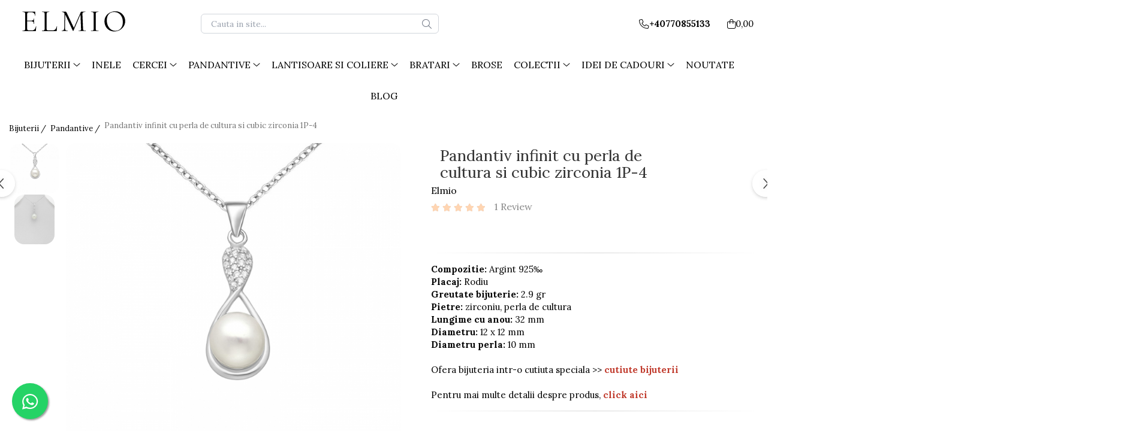

--- FILE ---
content_type: text/html; charset=UTF-8
request_url: https://www.elmio.ro/pandantive/pandantiv-infinit-cu-perla-de-cultura-si-cubic-zirconia-1p-4.html
body_size: 39590
content:
<!DOCTYPE html>

<html lang="ro-ro">

	<head>
		<meta charset="UTF-8">

		<script src="https://gomagcdn.ro/themes/fashion/js/lazysizes.min.js?v=10191338-4.243" async=""></script>

		<script>
			function g_js(callbk){typeof callbk === 'function' ? window.addEventListener("DOMContentLoaded", callbk, false) : false;}
		</script>

					<link rel="icon" sizes="48x48" href="https://gomagcdn.ro/domains/elmio.ro/files/favicon/favicon1848.png">
			<link rel="apple-touch-icon" sizes="180x180" href="https://gomagcdn.ro/domains/elmio.ro/files/favicon/favicon1848.png">
		
		<style>
			/*body.loading{overflow:hidden;}
			body.loading #wrapper{opacity: 0;visibility: hidden;}
			body #wrapper{opacity: 1;visibility: visible;transition:all .1s ease-out;}*/

			.main-header .main-menu{min-height:43px;}
			.-g-hide{visibility:hidden;opacity:0;}

					</style>
					<link rel="preconnect" href="https://fonts.googleapis.com" >
					<link rel="preconnect" href="https://fonts.gstatic.com" crossorigin>
		
		<link rel="preconnect" href="https://gomagcdn.ro"><link rel="dns-prefetch" href="https://fonts.googleapis.com" /><link rel="dns-prefetch" href="https://fonts.gstatic.com" /><link rel="dns-prefetch" href="https://connect.facebook.net" /><link rel="dns-prefetch" href="https://www.facebook.com" /><link rel="dns-prefetch" href="https://www.googletagmanager.com" /><link rel="dns-prefetch" href="https://analytics.tiktok.com" /><link rel="dns-prefetch" href="https://retargeting.newsmanapp.com" />

					<link rel="preload" as="image" href="https://gomagcdn.ro/domains/elmio.ro/files/product/large/pandantiv-infinit-cu-perla-de-cultura-si-cubic-zirconia-1p-4-11-3631.jpg"   >
					<link rel="preload" as="style" href="https://fonts.googleapis.com/css2?family=Poppins:wght@200;300;400;500;600;700&display=swap" fetchpriority="high" onload="this.onload=null;this.rel='stylesheet'" crossorigin>
		
		<link rel="preload" href="https://gomagcdn.ro/themes/fashion/js/plugins.js?v=10191338-4.243" as="script">

		
					<link rel="preload" href="https://www.elmio.ro/theme/default.js?v=41768936193" as="script">
				
		<link rel="preload" href="https://gomagcdn.ro/themes/fashion/js/dev.js?v=10191338-4.243" as="script">

					<noscript>
				<link rel="stylesheet" href="https://fonts.googleapis.com/css2?family=Poppins:wght@200;300;400;500;600;700&display=swap">
			</noscript>
		
					<link rel="stylesheet" href="https://gomagcdn.ro/themes/fashion/css/main-min-v2.css?v=10191338-4.243-1" data-values='{"blockScripts": "1"}'>
		
					<link rel="stylesheet" href="https://www.elmio.ro/theme/default.css?v=41768936193">
		
						<link rel="stylesheet" href="https://gomagcdn.ro/themes/fashion/css/dev-style.css?v=10191338-4.243-1">
					<style>
									/* OTHER THEMES */
					.product-box .image {padding-top: 100%;}
					.product-box .product-icon-holder {aspect-ratio:1/1}
					.product-box .image img {position: absolute;max-height: 100%;}
							</style>
		
		
		
		<link rel="alternate" hreflang="x-default" href="https://www.elmio.ro/pandantive/pandantiv-infinit-cu-perla-de-cultura-si-cubic-zirconia-1p-4.html">
							
		<meta name="expires" content="never">
		<meta name="revisit-after" content="1 days">
					<meta name="author" content="Gomag">
				<title>Pandantiv infinit cu perla de cultura & cubic zirconia</title>


					<meta name="robots" content="index,follow" />
						
		<meta name="description" content="Pandantiv infinit impodobit cu pietricele cubic zirconia si perla alba de cultura. Pune-ti in evidenta decolteul cu un superb pandantiv din argint 925">
		<meta class="viewport" name="viewport" content="width=device-width, initial-scale=1.0, user-scalable=no">
							<meta property="og:description" content="Compozitie: Argint 925‰    Placaj: Rodiu    Greutate bijuterie: 2.9 gr    Pietre: zirconiu, perla de cultura    Lungime cu anou: 32 mm    Diametru: 12 x 12 mm    Diametru perla: 10 mm    Ofera bijuteria intr-o cutiuta speciala >> cutiute bijuterii    Pentru mai multe detalii despre produs, click aici"/>
							<meta property="og:image" content="https://gomagcdn.ro/domains/elmio.ro/files/product/large/pandantiv-infinit-cu-perla-de-cultura-si-cubic-zirconia-1p-4-11-3631.jpg"/>
															<link rel="canonical" href="https://www.elmio.ro/pandantive/pandantiv-infinit-cu-perla-de-cultura-si-cubic-zirconia-1p-4.html" />
			<meta property="og:url" content="https://www.elmio.ro/pandantive/pandantiv-infinit-cu-perla-de-cultura-si-cubic-zirconia-1p-4.html"/>
						
		<meta name="distribution" content="Global">
		<meta name="owner" content="www.elmio.ro">
		<meta name="publisher" content="www.elmio.ro">
		<meta name="rating" content="General">
		<meta name="copyright" content="Copyright www.elmio.ro 2026. All rights reserved">
		<link rel="search" href="https://www.elmio.ro/opensearch.ro.xml" type="application/opensearchdescription+xml" title="Cautare"/>

		
							<script src="https://gomagcdn.ro/themes/fashion/js/jquery-2.1.4.min.js"></script>
			<script defer src="https://gomagcdn.ro/themes/fashion/js/jquery.autocomplete.js?v=20181023"></script>
			<script src="https://gomagcdn.ro/themes/fashion/js/gomag.config.js?v=10191338-4.243"></script>
			<script src="https://gomagcdn.ro/themes/fashion/js/gomag.js?v=10191338-4.243"></script>
		
													<script>
$.Gomag.bind('User/Data/AffiliateMarketing/HideTrafiLeak', function(event, data){

    $('.whatsappfloat').remove();
});
</script><meta property="fb:app_id"                       content="101405511252112" />
<meta property="og:type"                         content="product" />
<meta property="og:title"                        content="Pandantiv infinit cu perla de cultura si cubic zirconia 1P-4" />
<meta property="product:brand"                   content="Elmio" />
<meta property="product:category"                content="Pandantive" />
<meta property="product:original_price:amount"   content="215" />
<meta property="product:original_price:currency" content="RON" />
<meta property="product:pretax_price:amount"     content="215" />
<meta property="product:pretax_price:currency"   content="RON" />
<meta property="product:price:amount"            content="215" />
<meta property="product:price:currency"          content="RON" />
<meta property="product:shipping_cost:amount"    content="0" />
<meta property="product:shipping_cost:currency"  content="RON" />
<meta property="product:weight:value"            content="0" />
<meta property="product:weight:units"            content="kg" />
<meta property="product:shipping_weight:value"   content="0" />
<meta property="product:shipping_weight:units"   content="kg" />
<meta property="product:sale_price:amount"       content="215" />
<meta property="product:sale_price:currency"     content="RON" />
<meta property="product:sale_price_dates:start"  content="2026-01-21 00:00:00" />
<meta property="product:sale_price_dates:end"    content="2026-01-21 23:59:59" />
<!-- Global site tag (gtag.js) - Google Analytics -->
<script async src="https://www.googletagmanager.com/gtag/js?id=G-1R094SGZK0"></script>
	<script>
 window.dataLayer = window.dataLayer || [];
  function gtag(){dataLayer.push(arguments);}
    var cookieValue = '';
  var name = 'g_c_consent' + "=";
  var decodedCookie = decodeURIComponent(document.cookie);
  var ca = decodedCookie.split(';');
  for(var i = 0; i <ca.length; i++) {
	var c = ca[i];
	while (c.charAt(0) == ' ') {
	  c = c.substring(1);
	}
	if (c.indexOf(name) == 0) {
	  cookieValue = c.substring(name.length, c.length);
	}
  }



if(cookieValue == ''){
	gtag('consent', 'default', {
	  'ad_storage': 'granted',
	  'ad_user_data': 'granted',
	  'ad_personalization': 'granted',
	  'analytics_storage': 'granted',
	  'personalization_storage': 'granted',
	  'functionality_storage': 'granted',
	  'security_storage': 'granted'
	});
	} else if(cookieValue != '-1'){


			gtag('consent', 'default', {
			'ad_storage': 'granted',
			'ad_user_data': 'granted',
			'ad_personalization': 'granted',
			'analytics_storage': 'granted',
			'personalization_storage': 'granted',
			'functionality_storage': 'granted',
			'security_storage': 'granted'
		});
	} else {
	 gtag('consent', 'default', {
		  'ad_storage': 'denied',
		  'ad_user_data': 'denied',
		  'ad_personalization': 'denied',
		  'analytics_storage': 'denied',
			'personalization_storage': 'denied',
			'functionality_storage': 'denied',
			'security_storage': 'denied'
		});

		 }
</script>
<script>

	
  gtag('js', new Date());

 
$.Gomag.bind('Cookie/Policy/Consent/Denied', function(){
	gtag('consent', 'update', {
		  'ad_storage': 'denied',
		  'ad_user_data': 'denied',
		  'ad_personalization': 'denied',
		  'analytics_storage': 'denied',
			'personalization_storage': 'denied',
			'functionality_storage': 'denied',
			'security_storage': 'denied'
		});
		})
$.Gomag.bind('Cookie/Policy/Consent/Granted', function(){
	gtag('consent', 'update', {
		  'ad_storage': 'granted',
		  'ad_user_data': 'granted',
		  'ad_personalization': 'granted',
		  'analytics_storage': 'granted',
			'personalization_storage': 'granted',
			'functionality_storage': 'granted',
			'security_storage': 'granted'
		});
		})
  gtag('config', 'G-1R094SGZK0', {allow_enhanced_conversions: true });
</script>
<script>
	function gaBuildProductVariant(product)
	{
		let _return = '';
		if(product.version != undefined)
		{
			$.each(product.version, function(i, a){
				_return += (_return == '' ? '' : ', ')+a.value;
			})
		}
		return _return;
	}

</script>
<script>
	$.Gomag.bind('Product/Add/To/Cart/After/Listing', function gaProductAddToCartLV4(event, data) {
		if(data.product !== undefined) {
			var gaProduct = false;
			if(typeof(gaProducts) != 'undefined' && gaProducts[data.product.id] != undefined)
			{
				gaProduct = gaProducts[data.product.id];

			}

			if(gaProduct == false)
			{
				gaProduct = {};
				gaProduct.item_id = data.product.id;
				gaProduct.currency = data.product.currency ? (String(data.product.currency).toLowerCase() == 'lei' ? 'RON' : data.product.currency) : 'RON';
				gaProduct.item_name =  data.product.sku ;
				gaProduct.item_variant= gaBuildProductVariant(data.product);
				gaProduct.item_brand = data.product.brand;
				gaProduct.item_category = data.product.category;

			}

			gaProduct.price = parseFloat(data.product.price).toFixed(2);
			gaProduct.quantity = data.product.productQuantity;
			gtag("event", "add_to_cart", {
				currency: gaProduct.currency,
				value: parseFloat(gaProduct.price) * parseFloat(gaProduct.quantity),
				items: [
					gaProduct
				]
			});

		}
	})
	$.Gomag.bind('Product/Add/To/Cart/After/Details', function gaProductAddToCartDV4(event, data){

		if(data.product !== undefined){

			var gaProduct = false;
			if(
				typeof(gaProducts) != 'undefined'
				&&
				gaProducts[data.product.id] != undefined
			)
			{
				var gaProduct = gaProducts[data.product.id];
			}

			if(gaProduct == false)
			{
				gaProduct = {};
				gaProduct.item_id = data.product.id;
				gaProduct.currency = data.product.currency ? (String(data.product.currency).toLowerCase() == 'lei' ? 'RON' : data.product.currency) : 'RON';
				gaProduct.item_name =  data.product.sku ;
				gaProduct.item_variant= gaBuildProductVariant(data.product);
				gaProduct.item_brand = data.product.brand;
				gaProduct.item_category = data.product.category;

			}

			gaProduct.price = parseFloat(data.product.price).toFixed(2);
			gaProduct.quantity = data.product.productQuantity;


			gtag("event", "add_to_cart", {
			  currency: gaProduct.currency,
			  value: parseFloat(gaProduct.price) * parseFloat(gaProduct.quantity),
			  items: [
				gaProduct
			  ]
			});
        }

	})
	 $.Gomag.bind('Product/Remove/From/Cart', function gaProductRemovedFromCartV4(event, data){
		var envData = $.Gomag.getEnvData();
		var products = envData.products;

		if(data.data.product !== undefined && products[data.data.product] !== undefined){


			var dataProduct = products[data.data.product];


			gaProduct = {};
			gaProduct.item_id = dataProduct.id;

			gaProduct.item_name =   dataProduct.sku ;
			gaProduct.currency = dataProduct.currency ? (String(dataProduct.currency).toLowerCase() == 'lei' ? 'RON' : dataProduct.currency) : 'RON';
			gaProduct.item_category = dataProduct.category;
			gaProduct.item_brand = dataProduct.brand;
			gaProduct.price = parseFloat(dataProduct.price).toFixed(2);
			gaProduct.quantity = data.data.quantity;
			gaProduct.item_variant= gaBuildProductVariant(dataProduct);
			gtag("event", "remove_from_cart", {
			  currency: gaProduct.currency,
			  value: parseFloat(gaProduct.price) * parseFloat(gaProduct.quantity),
			  items: [
				gaProduct
			  ]
			});
        }

	});

	 $.Gomag.bind('Cart/Quantity/Update', function gaCartQuantityUpdateV4(event, data){
		var envData = $.Gomag.getEnvData();
		var products = envData.products;
		if(!data.data.finalQuantity || !data.data.initialQuantity)
		{
			return false;
		}
		var dataProduct = products[data.data.product];
		if(dataProduct == undefined)
		{
			return false;
		}

		gaProduct = {};
		gaProduct.item_id = dataProduct.id;
		gaProduct.currency = dataProduct.currency ? (String(dataProduct.currency).toLowerCase() == 'lei' ? 'RON' : dataProduct.currency) : 'RON';
		gaProduct.item_name =  dataProduct.sku ;

		gaProduct.item_category = dataProduct.category;
		gaProduct.item_brand = dataProduct.brand;
		gaProduct.price = parseFloat(dataProduct.price).toFixed(2);
		gaProduct.item_variant= gaBuildProductVariant(dataProduct);
		if(parseFloat(data.data.initialQuantity) < parseFloat(data.data.finalQuantity))
		{
			var quantity = parseFloat(data.data.finalQuantity) - parseFloat(data.data.initialQuantity);
			gaProduct.quantity = quantity;

			gtag("event", "add_to_cart", {
			  currency: gaProduct.currency,
			  value: parseFloat(gaProduct.price) * parseFloat(gaProduct.quantity),
			  items: [
				gaProduct
			  ]
			});
		}
		else if(parseFloat(data.data.initialQuantity) > parseFloat(data.data.finalQuantity))
		{
			var quantity = parseFloat(data.data.initialQuantity) - parseFloat(data.data.finalQuantity);
			gaProduct.quantity = quantity;
			gtag("event", "remove_from_cart", {
			  currency: gaProduct.currency,
			  value: parseFloat(gaProduct.price) * parseFloat(gaProduct.quantity),
			  items: [
				gaProduct
			  ]
			});
		}

	});

</script>
<script type='text/javascript' src='https://platform-api.sharethis.com/js/sharethis.js#property=613696c438d3130012bc0dc0&product=inline-share-buttons' async='async'></script><script>
		!function (w, d, t) {
		  w.TiktokAnalyticsObject=t;var ttq=w[t]=w[t]||[];ttq.methods=["page","track","identify","instances","debug","on","off","once","ready","alias","group","enableCookie","disableCookie"],ttq.setAndDefer=function(t,e){t[e]=function(){t.push([e].concat(Array.prototype.slice.call(arguments,0)))}};for(var i=0;i<ttq.methods.length;i++)ttq.setAndDefer(ttq,ttq.methods[i]);ttq.instance=function(t){for(var e=ttq._i[t]||[],n=0;n<ttq.methods.length;n++
)ttq.setAndDefer(e,ttq.methods[n]);return e},ttq.load=function(e,n){var i="https://analytics.tiktok.com/i18n/pixel/events.js";ttq._i=ttq._i||{},ttq._i[e]=[],ttq._i[e]._u=i,ttq._t=ttq._t||{},ttq._t[e]=+new Date,ttq._o=ttq._o||{},ttq._o[e]=n||{};n=document.createElement("script");n.type="text/javascript",n.async=!0,n.src=i+"?sdkid="+e+"&lib="+t;e=document.getElementsByTagName("script")[0];e.parentNode.insertBefore(n,e)};
		
		  ttq.load('CLO4R8JC77UEPOBAU100');
		  ttq.page();
		}(window, document, 'ttq');
	</script><!-- Global site tag (gtag.js) - Google Analytics -->
	<script>
		$.Gomag.bind('Page/Load', function(){
			gtag('config', 'G-0CNZ6SNVW4', {allow_enhanced_conversions: true, groups: 'gomag'  });
		})
	</script>
<script>
function gaCGBuildProductVariant(product)
	{
		let _return = '';
		if(product.version != undefined)
		{
			$.each(product.version, function(i, a){
				_return += (_return == '' ? '' : ', ')+a.value;
			})
		}
		return _return;
	}

</script>

<script>
	$.Gomag.bind('Product/Add/To/Cart/After/Listing', function gaProductAddToCartLGCV4(event, data){
		if(data.product !== undefined){

			var gaProduct = false;
			if(typeof(gaProducts) != 'undefined' && gaProducts[data.product.id] != undefined)
			{
				gaProduct = gaProducts[data.product.id];

			}

			if(gaProduct == false)
			{
				gaProduct = {};
				gaProduct.item_id = data.product.id;
				gaProduct.currency = data.product.currency ? data.product.currency : 'RON';
				gaProduct.item_name = data.product.sku;
				gaProduct.item_variant= gaCGBuildProductVariant(data.product);
				gaProduct.item_brand = data.product.brand;
				gaProduct.item_category = data.product.category;

			}

			gaProduct.price = parseFloat(data.product.price).toFixed(2);
			gaProduct.quantity = data.product.productQuantity;

			gtag("event", "add_to_cart", {
				send_to: 'gomag',
				currency: gaProduct.currency,
				value: parseFloat(gaProduct.price) * parseFloat(gaProduct.quantity),
				items: [
					gaProduct
				]
			});

        }
	})
	$.Gomag.bind('Product/Add/To/Cart/After/Details', function gaProductAddToCartDGCV4(event, data){

		if(data.product !== undefined){

			var gaProduct = false;
			if(
				typeof(gaProducts) != 'undefined'
				&&
				gaProducts[data.product.id] != undefined
			)
			{
				var gaProduct = gaProducts[data.product.id];
			}

			if(gaProduct == false)
			{
				gaProduct = {};
				gaProduct.item_id = data.product.id;
				gaProduct.currency = data.product.currency ? data.product.currency : 'RON';
				gaProduct.item_name =data.product.sku;

				gaProduct.item_variant= gaCGBuildProductVariant(data.product);
				gaProduct.item_brand = data.product.brand;
				gaProduct.item_category = data.product.category;

			}

			gaProduct.price = parseFloat(data.product.price).toFixed(2);
			gaProduct.quantity = data.product.productQuantity;




			gtag("event", "add_to_cart", {
				send_to: 'gomag',
				currency: gaProduct.currency,
				value: parseFloat(gaProduct.price) * parseFloat(gaProduct.quantity),
				items: [
					gaProduct
				]
			});
        }

	})
	 $.Gomag.bind('Product/Remove/From/Cart', function gaProductRemovedFromCartGCV4(event, data){
		var envData = $.Gomag.getEnvData();
		var products = envData.products;

		if(data.data.product !== undefined && products[data.data.product] !== undefined){


			var dataProduct = products[data.data.product];


			gaProduct = {};
			gaProduct.item_id = dataProduct.id;

			gaProduct.item_name = dataProduct.sku;
			gaProduct.currency = dataProduct.currency;
			gaProduct.item_category = dataProduct.category;
			gaProduct.item_brand = dataProduct.brand;
			gaProduct.price = parseFloat(dataProduct.price).toFixed(2);
			gaProduct.item_variant= gaCGBuildProductVariant(dataProduct);
			gaProduct.quantity = data.data.quantity;
			gtag("event", "remove_from_cart", {
				send_to: 'gomag',
			  currency: gaProduct.currency,
			  value: parseFloat(gaProduct.price) * parseFloat(gaProduct.quantity),
			  items: [
				gaProduct
			  ]
			});
        }

	});

	 $.Gomag.bind('Cart/Quantity/Update', function gaCartQuantityUpdateV4(event, data){
		var envData = $.Gomag.getEnvData();
		var products = envData.products;
		if(!data.data.finalQuantity || !data.data.initialQuantity)
		{
			return false;
		}
		var dataProduct = products[data.data.product];
		if(dataProduct == undefined)
		{
			return false;
		}

		gaProduct = {};
		gaProduct.item_id = dataProduct.id;
		gaProduct.currency = dataProduct.currency ? dataProduct.currency : 'RON';
		gaProduct.item_name = dataProduct.sku;
		gaProduct.item_variant= gaCGBuildProductVariant(dataProduct);
		gaProduct.item_category = dataProduct.category;
		gaProduct.item_brand = dataProduct.brand;
		gaProduct.price = parseFloat(dataProduct.price).toFixed(2);

		if(parseFloat(data.data.initialQuantity) < parseFloat(data.data.finalQuantity))
		{
			var quantity = parseFloat(data.data.finalQuantity) - parseFloat(data.data.initialQuantity);
			gaProduct.quantity = quantity;

			gtag("event", "add_to_cart", {
				send_to: 'gomag',
				currency: gaProduct.currency,
				value: parseFloat(gaProduct.price) * parseFloat(gaProduct.quantity),
				items: [
					gaProduct
				]
			});
		}
		else if(parseFloat(data.data.initialQuantity) > parseFloat(data.data.finalQuantity))
		{
			var quantity = parseFloat(data.data.initialQuantity) - parseFloat(data.data.finalQuantity);
			gaProduct.quantity = quantity;
			gtag("event", "remove_from_cart", {
				send_to: 'gomag',
			  currency: gaProduct.currency,
			  value: parseFloat(gaProduct.price) * parseFloat(gaProduct.quantity),
			  items: [
				gaProduct
			  ]
			});
		}

	});

</script>
<script>
gtag('config', 'AW-11436825716');
</script><script>
	$.Gomag.bind('Product/Add/To/Cart/After/Listing', function(event, data){
		if(data.product !== undefined){
			gtag('event', 'add_to_cart', {
				send_to	: 'AW-11436825716',
				value	: parseFloat(data.product.productQuantity) * parseFloat(data.product.price),
				items	:[{
					id		: data.product.id,
					name	: data.product.name,
					brand	: data.product.brand,
					category: data.product.category,
					quantity: data.product.productQuantity,
					price	: parseFloat(data.product.price).toFixed(2)
				 
			}]
		   })
        }
	})
	$.Gomag.bind('Product/Add/To/Cart/After/Details', function(event, data){
		
		if(data.product !== undefined){
			gtag('event', 'add_to_cart', {
				send_to: 'AW-11436825716',
				value: parseFloat(data.product.productQuantity) * parseFloat(data.product.price),
				items: [{
					id: data.product.id,
					name		: data.product.name,
					brand		: data.product.brand,
					category	: data.product.category,
					quantity	: data.product.productQuantity,
					price		: parseFloat(data.product.price).toFixed(2)
				}]	
			})
		}
	})
   
</script><meta name="google-site-verification" content="WRPoTeVOmFBy2qv6lazbKaoT5Xx0Id5XGUHP3Aer1Eg" /><!-- Facebook Pixel Code -->
				<script>
				!function(f,b,e,v,n,t,s){if(f.fbq)return;n=f.fbq=function(){n.callMethod?
				n.callMethod.apply(n,arguments):n.queue.push(arguments)};if(!f._fbq)f._fbq=n;
				n.push=n;n.loaded=!0;n.version="2.0";n.queue=[];t=b.createElement(e);t.async=!0;
				t.src=v;s=b.getElementsByTagName(e)[0];s.parentNode.insertBefore(t,s)}(window,
				document,"script","//connect.facebook.net/en_US/fbevents.js");

				fbq("init", "944237169467528");
				fbq("track", "PageView");</script>
				<!-- End Facebook Pixel Code -->
				<script>
				$.Gomag.bind('User/Ajax/Data/Loaded', function(event, data){
					if(data != undefined && data.data != undefined)
					{
						var eventData = data.data;
						if(eventData.facebookUserData != undefined)
						{
							$('body').append(eventData.facebookUserData);
						}
					}
				})
				</script>
				<meta name="facebook-domain-verification" content="7t8pk3bg21bncjmp8dav7cz8g9d82y" /><meta property="fb:app_id"                       content="101405511252112" />
<meta property="og:type"                         content="website" />
<meta name="google-site-verification" content="NI85Fqj_tiHdtaubGptekWDd-OkO6KoF6vZ01Kf_D-M" /> <meta name="p:domain_verify" content="4114db0f94af0fa3be8ee2b9ef2072a8"/>					
		
	</head>

	<body class="" style="background: #ffffff top center repeat;">

		<script >
			function _addCss(url, attribute, value, loaded){
				var _s = document.createElement('link');
				_s.rel = 'stylesheet';
				_s.href = url;
				_s.type = 'text/css';
				if(attribute)
				{
					_s.setAttribute(attribute, value)
				}
				if(loaded){
					_s.onload = function(){
						var dom = document.getElementsByTagName('body')[0];
						//dom.classList.remove('loading');
					}
				}
				var _st = document.getElementsByTagName('link')[0];
				_st.parentNode.insertBefore(_s, _st);
			}
			//_addCss('https://fonts.googleapis.com/css2?family=Open+Sans:ital,wght@0,300;0,400;0,600;0,700;1,300;1,400&display=swap');
			_addCss('https://gomagcdn.ro/themes/_fonts/Open-Sans.css');

		</script>
		<script>
				/*setTimeout(
				  function()
				  {
				   document.getElementsByTagName('body')[0].classList.remove('loading');
				  }, 1000);*/
		</script>
							
		
		<div id="wrapper">
			<!-- BLOCK:57ae57d56b22594edb3bdd79e851361b start -->
<div id="_cartSummary" class="hide"></div>

<script >
	$(document).ready(function() {

		$(document).on('keypress', '.-g-input-loader', function(){
			$(this).addClass('-g-input-loading');
		})

		$.Gomag.bind('Product/Add/To/Cart/After', function(eventResponse, properties)
		{
									var data = JSON.parse(properties.data);
			$('.q-cart').html(data.quantity);
			if(parseFloat(data.quantity) > 0)
			{
				$('.q-cart').removeClass('hide');
			}
			else
			{
				$('.q-cart').addClass('hide');
			}
			$('.cartPrice').html(data.subtotal + ' ' + data.currency);
			$('.cartProductCount').html(data.quantity);


		})
		$('#_cartSummary').on('updateCart', function(event, cart) {
			var t = $(this);

			$.get('https://www.elmio.ro/cart-update', {
				cart: cart
			}, function(data) {

				$('.q-cart').html(data.quantity);
				if(parseFloat(data.quantity) > 0)
				{
					$('.q-cart').removeClass('hide');
				}
				else
				{
					$('.q-cart').addClass('hide');
				}
				$('.cartPrice').html(data.subtotal + ' ' + data.currency);
				$('.cartProductCount').html(data.quantity);
			}, 'json');
			window.ga = window.ga || function() {
				(ga.q = ga.q || []).push(arguments)
			};
			ga('send', 'event', 'Buton', 'Click', 'Adauga_Cos');
		});

		if(window.gtag_report_conversion) {
			$(document).on("click", 'li.phone-m', function() {
				var phoneNo = $('li.phone-m').children( "a").attr('href');
				gtag_report_conversion(phoneNo);
			});

		}

	});
</script>



<header class="main-header container-bg clearfix" data-block="headerBlock">
	<div class="discount-tape container-h full -g-hide" id="_gomagHellobar"></div>

		
	<div class="top-head-bg container-h full">

		<div class="top-head container-h">
			<div class="row">
				<div class="col-sm-2 col-xs-12 logo-h">
					
	<a href="https://www.elmio.ro" id="logo" data-pageId="2">
		<img src="https://gomagcdn.ro/domains/elmio.ro/files/company/bijuterii-elmio-1147312001.svg" fetchpriority="high" class="img-responsive" alt="ELMIO Jewelry" title="ELMIO Jewelry" width="200" height="50" style="width:auto;">
	</a>
				</div>
				<div class="col-sm-4 col-xs-7 main search-form-box">
					
<form name="search-form" class="search-form" action="https://www.elmio.ro/produse" id="_searchFormMainHeader">

	<input id="_autocompleteSearchMainHeader" name="c" class="input-placeholder -g-input-loader" type="text" placeholder="Cauta in site..." aria-label="Search"  value="">
	<button id="_doSearch" class="search-button" aria-hidden="true">
		<i class="fa fa-search" aria-hidden="true"></i>
	</button>

				<script >
			$(document).ready(function() {

				$('#_autocompleteSearchMainHeader').autocomplete({
					serviceUrl: 'https://www.elmio.ro/autocomplete',
					minChars: 2,
					deferRequestBy: 700,
					appendTo: '#_searchFormMainHeader',
					width: parseInt($('#_doSearch').offset().left) - parseInt($('#_autocompleteSearchMainHeader').offset().left),
					formatResult: function(suggestion, currentValue) {
						return suggestion.value;
					},
					onSelect: function(suggestion) {
						$(this).val(suggestion.data);
					},
					onSearchComplete: function(suggestion) {
						$(this).removeClass('-g-input-loading');
					}
				});
				$(document).on('click', '#_doSearch', function(e){
					e.preventDefault();
					if($('#_autocompleteSearchMainHeader').val() != '')
					{
						$('#_searchFormMainHeader').submit();
					}
				})
			});
		</script>
	

</form>
				</div>
				<div class="col-xs-5 acount-section">
					
<ul>
	<li class="search-m hide">
		<a href="#" class="-g-no-url" aria-label="Cauta in site..." data-pageId="">
			<i class="fa fa-search search-open" aria-hidden="true"></i>
			<i style="display:none" class="fa fa-times search-close" aria-hidden="true"></i>
		</a>
	</li>
	<li class="-g-user-icon -g-user-icon-empty">
			
	</li>
	
				<li class="contact-header">
			<a href="tel:+40770855133" aria-label="Contacteaza-ne" data-pageId="3">
				<i class="fa fa-phone" aria-hidden="true"></i>
								<span>+40770855133</span>
			</a>
		</li>
			<li class="wishlist-header hide">
		<a href="https://www.elmio.ro/wishlist-magazin-elmio" aria-label="Wishlist" data-pageId="28">
			<span class="-g-wishlist-product-count -g-hide"></span>
			<i class="fa fa-heart-o" aria-hidden="true"></i>
			<span class="">Favorite</span>
		</a>
	</li>
	<li class="cart-header-btn cart">
		<a class="cart-drop _showCartHeader" href="https://www.elmio.ro/cos-de-cumparaturi" aria-label="Cos de cumparaturi">
			<span class="q-cart hide">0</span>
			<i class="fa fa-shopping-bag" aria-hidden="true"></i>
			<span class="count cartPrice">0,00
				
			</span>
		</a>
					<div class="cart-dd  _cartShow cart-closed"></div>
			</li>

	</ul>

	<script>
		$(document).ready(function() {
			//Cart
							$('.cart').mouseenter(function() {
					$.Gomag.showCartSummary('div._cartShow');
				}).mouseleave(function() {
					$.Gomag.hideCartSummary('div._cartShow');
					$('div._cartShow').removeClass('cart-open');
				});
						$(document).on('click', '.dropdown-toggle', function() {
				window.location = $(this).attr('href');
			})
		})
	</script>

				</div>
				<div class="col-xs-5 navigation-holder">
					
<div id="navigation">
	<nav id="main-menu" class="main-menu container-h full clearfix">
		<a href="#" class="menu-trg -g-no-url" title="Produse">
			<span>&nbsp;</span>
		</a>
		
<div class="container-h nav-menu-hh clearfix">

	<!-- BASE MENU -->
	<ul class="
			nav-menu base-menu container-h
			
			
		">

		

			
		<li class="menu-drop __GomagMM ">
							<a
					href="https://www.elmio.ro/bijuterii"
					class="  "
					rel="  "
					target="_blank"
					title="Bijuterii"
					data-Gomag=''
					data-block-name="mainMenuD0"
					data-pageId= "128"
					data-block="mainMenuD">
											<span class="list">Bijuterii</span>
						<i class="fa fa-angle-down"></i>
				</a>

									<div class="menu-dd">
										<ul class="drop-list clearfix w60">
																																						<li class="fl">
										<div class="col">
											<p class="title">
												<a
												href="https://www.elmio.ro/bijuterii-pietre-pretioase-si-semipretioase"
												class="title    "
												rel="  "
												target="_blank"
												title="BIJUTERII CU PIETRE PRETIOASE SI SEMI-PRETIOASE"
												data-Gomag=''
												data-block-name="mainMenuD1"
												data-block="mainMenuD"
												data-pageId= "152"
												>
																										BIJUTERII CU PIETRE PRETIOASE SI SEMI-PRETIOASE
												</a>
											</p>
																																															<a
														href="https://www.elmio.ro/bijuterii-cu-safir"
														rel="  "
														
														title="safir"
														class="    "
														data-Gomag=''
														data-block-name="mainMenuD2"
														data-block="mainMenuD"
														data-pageId="153"
													>
																												<i class="fa fa-angle-right"></i>
														<span>safir</span>
													</a>
																									<a
														href="https://www.elmio.ro/bijuterii-cu-smarald"
														rel="  "
														
														title="smarald"
														class="    "
														data-Gomag=''
														data-block-name="mainMenuD2"
														data-block="mainMenuD"
														data-pageId="161"
													>
																												<i class="fa fa-angle-right"></i>
														<span>smarald</span>
													</a>
																									<a
														href="https://www.elmio.ro/bijuterii-cu-howlit"
														rel="  "
														target="_blank"
														title="howlit"
														class="    "
														data-Gomag=''
														data-block-name="mainMenuD2"
														data-block="mainMenuD"
														data-pageId=""
													>
																												<i class="fa fa-angle-right"></i>
														<span>howlit</span>
													</a>
																									<a
														href="https://www.elmio.ro/bijuterii-cu-peridot"
														rel="  "
														target="_blank"
														title="peridot"
														class="    "
														data-Gomag=''
														data-block-name="mainMenuD2"
														data-block="mainMenuD"
														data-pageId=""
													>
																												<i class="fa fa-angle-right"></i>
														<span>peridot</span>
													</a>
																									<a
														href="https://www.elmio.ro/bijuterii-cu-topaz"
														rel="  "
														target="_blank"
														title="topaz"
														class="    "
														data-Gomag=''
														data-block-name="mainMenuD2"
														data-block="mainMenuD"
														data-pageId=""
													>
																												<i class="fa fa-angle-right"></i>
														<span>topaz</span>
													</a>
																									<a
														href="https://www.elmio.ro/bijuterii-cu-ametist"
														rel="  "
														target="_blank"
														title="ametist"
														class="    "
														data-Gomag=''
														data-block-name="mainMenuD2"
														data-block="mainMenuD"
														data-pageId=""
													>
																												<i class="fa fa-angle-right"></i>
														<span>ametist</span>
													</a>
																									<a
														href="https://www.elmio.ro/bijuterii-cu-agate"
														rel="  "
														target="_blank"
														title="agate"
														class="    "
														data-Gomag=''
														data-block-name="mainMenuD2"
														data-block="mainMenuD"
														data-pageId=""
													>
																												<i class="fa fa-angle-right"></i>
														<span>agate</span>
													</a>
																									<a
														href="https://www.elmio.ro/bijuterii-cu-piatra-lunii"
														rel="  "
														target="_blank"
														title="piatra lunii"
														class="    "
														data-Gomag=''
														data-block-name="mainMenuD2"
														data-block="mainMenuD"
														data-pageId=""
													>
																												<i class="fa fa-angle-right"></i>
														<span>piatra lunii</span>
													</a>
																									<a
														href="https://www.elmio.ro/bijuterii-cu-turcoaz"
														rel="  "
														target="_blank"
														title="turcoaz"
														class="    "
														data-Gomag=''
														data-block-name="mainMenuD2"
														data-block="mainMenuD"
														data-pageId=""
													>
																												<i class="fa fa-angle-right"></i>
														<span>turcoaz</span>
													</a>
																									<a
														href="https://www.elmio.ro/bijuterii-cu-abalone"
														rel="  "
														target="_blank"
														title="abalone"
														class="    "
														data-Gomag=''
														data-block-name="mainMenuD2"
														data-block="mainMenuD"
														data-pageId=""
													>
																												<i class="fa fa-angle-right"></i>
														<span>abalone</span>
													</a>
																									<a
														href="https://www.elmio.ro/bijuterii-cubic-zirconiu"
														rel="  "
														target="_blank"
														title="zirconiu"
														class="    "
														data-Gomag=''
														data-block-name="mainMenuD2"
														data-block="mainMenuD"
														data-pageId=""
													>
																												<i class="fa fa-angle-right"></i>
														<span>zirconiu</span>
													</a>
																									<a
														href="https://www.elmio.ro/bijuterii-cu-perle"
														rel="  "
														target="_blank"
														title="perle"
														class="    "
														data-Gomag=''
														data-block-name="mainMenuD2"
														data-block="mainMenuD"
														data-pageId=""
													>
																												<i class="fa fa-angle-right"></i>
														<span>perle</span>
													</a>
																									<a
														href="https://www.elmio.ro/bijuterii-cu-chihlimbar"
														rel="  "
														target="_blank"
														title="chihlimbar"
														class="    "
														data-Gomag=''
														data-block-name="mainMenuD2"
														data-block="mainMenuD"
														data-pageId=""
													>
																												<i class="fa fa-angle-right"></i>
														<span>chihlimbar</span>
													</a>
																									<a
														href="https://www.elmio.ro/bijuterii-cu-opal"
														rel="  "
														target="_blank"
														title="opal"
														class="    "
														data-Gomag=''
														data-block-name="mainMenuD2"
														data-block="mainMenuD"
														data-pageId=""
													>
																												<i class="fa fa-angle-right"></i>
														<span>opal</span>
													</a>
																									<a
														href="https://www.elmio.ro/bijuterii-cu-cuart"
														rel="  "
														target="_blank"
														title="cuart"
														class="    "
														data-Gomag=''
														data-block-name="mainMenuD2"
														data-block="mainMenuD"
														data-pageId=""
													>
																												<i class="fa fa-angle-right"></i>
														<span>cuart</span>
													</a>
																							
										</div>
									</li>
																																<li class="fl">
										<div class="col">
											<p class="title">
												<a
												href="https://www.elmio.ro/material-bijuterii"
												class="title    "
												rel="  "
												target="_blank"
												title="MATERIALE BIJUTERII"
												data-Gomag=''
												data-block-name="mainMenuD1"
												data-block="mainMenuD"
												data-pageId= "142"
												>
																										MATERIALE BIJUTERII
												</a>
											</p>
																																															<a
														href="https://www.elmio.ro/argint-925"
														rel="  "
														target="_blank"
														title="Argint 925"
														class="    "
														data-Gomag=''
														data-block-name="mainMenuD2"
														data-block="mainMenuD"
														data-pageId=""
													>
																												<i class="fa fa-angle-right"></i>
														<span>Argint 925</span>
													</a>
																									<a
														href="https://www.elmio.ro/argint-925-placat-cu-rodiu"
														rel="  "
														target="_blank"
														title="Argint 925 placat cu rodiu"
														class="    "
														data-Gomag=''
														data-block-name="mainMenuD2"
														data-block="mainMenuD"
														data-pageId=""
													>
																												<i class="fa fa-angle-right"></i>
														<span>Argint 925 placat cu rodiu</span>
													</a>
																									<a
														href="https://www.elmio.ro/argint-925-placat-cu-aur"
														rel="  "
														target="_blank"
														title="Argint 925 placat cu aur"
														class="    "
														data-Gomag=''
														data-block-name="mainMenuD2"
														data-block="mainMenuD"
														data-pageId=""
													>
																												<i class="fa fa-angle-right"></i>
														<span>Argint 925 placat cu aur</span>
													</a>
																							
										</div>
									</li>
																													</ul>
																		<div class="cat-img fr">
																	<a
										href=""
										 target="_self"
										 class = "banner_toate"
										>
											<img class="img-responsive" src="https://gomagcdn.ro/domains/elmio.ro/files/banner/bijuterii-premium-elmio5392.jpg" width="230" height="220" alt="Bijuterii" loading="lazy">
									</a>
															</div>
												</div>
									
		</li>
		
		<li class="menu-drop __GomagMM ">
								<a
						href="https://www.elmio.ro/inele"
						class="    "
						rel="  "
						target="_blank"
						title="Inele"
						data-Gomag=''
						data-block-name="mainMenuD0"  data-block="mainMenuD" data-pageId= "204">
												<span class="list">Inele</span>
					</a>
				
		</li>
		
		<li class="menu-drop __GomagMM ">
							<a
					href="https://www.elmio.ro/cercei"
					class="  "
					rel="  "
					target="_blank"
					title="cercei"
					data-Gomag=''
					data-block-name="mainMenuD0"
					data-pageId= "2"
					data-block="mainMenuD">
											<span class="list">Cercei</span>
						<i class="fa fa-angle-down"></i>
				</a>

									<div class="menu-dd">
										<ul class="drop-list clearfix w100">
																																						<li class="fl">
										<div class="col">
											<p class="title">
												<a
												href="https://www.elmio.ro/cercei-forma"
												class="title    "
												rel="  "
												target="_blank"
												title="CERCEI FORMA"
												data-Gomag=''
												data-block-name="mainMenuD1"
												data-block="mainMenuD"
												data-pageId= "26"
												>
																										CERCEI FORMA
												</a>
											</p>
																																															<a
														href="https://www.elmio.ro/cercei-mici"
														rel="  "
														target="_blank"
														title="cercei mici"
														class="    "
														data-Gomag=''
														data-block-name="mainMenuD2"
														data-block="mainMenuD"
														data-pageId=""
													>
																												<i class="fa fa-angle-right"></i>
														<span>cercei mici</span>
													</a>
																									<a
														href="https://www.elmio.ro/cercei-creole"
														rel="  "
														target="_blank"
														title="cercei creole"
														class="    "
														data-Gomag=''
														data-block-name="mainMenuD2"
														data-block="mainMenuD"
														data-pageId=""
													>
																												<i class="fa fa-angle-right"></i>
														<span>cercei creole</span>
													</a>
																									<a
														href="https://www.elmio.ro/cercei-ear-cuff"
														rel="  "
														target="_blank"
														title="cercei ear cuff"
														class="    "
														data-Gomag=''
														data-block-name="mainMenuD2"
														data-block="mainMenuD"
														data-pageId=""
													>
																												<i class="fa fa-angle-right"></i>
														<span>cercei ear cuff</span>
													</a>
																									<a
														href="https://www.elmio.ro/cercei-cu-pandantiv"
														rel="  "
														target="_blank"
														title="cercei cu pandantiv"
														class="    "
														data-Gomag=''
														data-block-name="mainMenuD2"
														data-block="mainMenuD"
														data-pageId=""
													>
																												<i class="fa fa-angle-right"></i>
														<span>cercei cu pandantiv</span>
													</a>
																									<a
														href="https://www.elmio.ro/cercei-mari"
														rel="  "
														target="_blank"
														title="cercei mari"
														class="    "
														data-Gomag=''
														data-block-name="mainMenuD2"
														data-block="mainMenuD"
														data-pageId=""
													>
																												<i class="fa fa-angle-right"></i>
														<span>cercei mari</span>
													</a>
																									<a
														href="https://www.elmio.ro/cercei-rotunzi"
														rel="  "
														target="_blank"
														title="cercei rotunzi"
														class="    "
														data-Gomag=''
														data-block-name="mainMenuD2"
														data-block="mainMenuD"
														data-pageId=""
													>
																												<i class="fa fa-angle-right"></i>
														<span>cercei rotunzi</span>
													</a>
																									<a
														href="https://www.elmio.ro/cercei-in-forma-de-animale"
														rel="  "
														target="_blank"
														title="cercei animale"
														class="    "
														data-Gomag=''
														data-block-name="mainMenuD2"
														data-block="mainMenuD"
														data-pageId=""
													>
																												<i class="fa fa-angle-right"></i>
														<span>cercei animale</span>
													</a>
																									<a
														href="https://www.elmio.ro/cercei-lungi"
														rel="  "
														target="_blank"
														title="cercei lungi"
														class="    "
														data-Gomag=''
														data-block-name="mainMenuD2"
														data-block="mainMenuD"
														data-pageId=""
													>
																												<i class="fa fa-angle-right"></i>
														<span>cercei lungi</span>
													</a>
																									<a
														href="https://www.elmio.ro/cercei-picatura"
														rel="  "
														target="_blank"
														title="cercei picatura"
														class="    "
														data-Gomag=''
														data-block-name="mainMenuD2"
														data-block="mainMenuD"
														data-pageId=""
													>
																												<i class="fa fa-angle-right"></i>
														<span>cercei picatura</span>
													</a>
																									<a
														href="https://www.elmio.ro/cercei-candelabru"
														rel="  "
														target="_blank"
														title="cercei candelabru"
														class="    "
														data-Gomag=''
														data-block-name="mainMenuD2"
														data-block="mainMenuD"
														data-pageId=""
													>
																												<i class="fa fa-angle-right"></i>
														<span>cercei candelabru</span>
													</a>
																									<a
														href="https://www.elmio.ro/cercei-handmade"
														rel="  "
														target="_blank"
														title="cercei handmade"
														class="    "
														data-Gomag=''
														data-block-name="mainMenuD2"
														data-block="mainMenuD"
														data-pageId=""
													>
																												<i class="fa fa-angle-right"></i>
														<span>cercei handmade</span>
													</a>
																									<a
														href="https://www.elmio.ro/cercei-placati-cu-rodiu"
														rel="  "
														target="_blank"
														title="cercei placati cu rodiu"
														class="    "
														data-Gomag=''
														data-block-name="mainMenuD2"
														data-block="mainMenuD"
														data-pageId=""
													>
																												<i class="fa fa-angle-right"></i>
														<span>cercei placati cu rodiu</span>
													</a>
																									<a
														href="https://www.elmio.ro/cercei-placati-cu-aur"
														rel="  "
														target="_blank"
														title="cercei placati cu aur"
														class="    "
														data-Gomag=''
														data-block-name="mainMenuD2"
														data-block="mainMenuD"
														data-pageId=""
													>
																												<i class="fa fa-angle-right"></i>
														<span>cercei placati cu aur</span>
													</a>
																							
										</div>
									</li>
																																<li class="fl">
										<div class="col">
											<p class="title">
												<a
												href="https://www.elmio.ro/cercei-pietre"
												class="title    "
												rel="  "
												target="_blank"
												title="cercei pietre"
												data-Gomag=''
												data-block-name="mainMenuD1"
												data-block="mainMenuD"
												data-pageId= "10"
												>
																										CERCEI CU PIETRE
												</a>
											</p>
																																															<a
														href="https://www.elmio.ro/cercei-perle"
														rel="  "
														target="_blank"
														title="cercei cu perle"
														class="    "
														data-Gomag=''
														data-block-name="mainMenuD2"
														data-block="mainMenuD"
														data-pageId=""
													>
																												<i class="fa fa-angle-right"></i>
														<span>cercei cu perle</span>
													</a>
																									<a
														href="https://www.elmio.ro/cercei-cu-marcasite"
														rel="  "
														target="_blank"
														title="cercei cu marcasite"
														class="    "
														data-Gomag=''
														data-block-name="mainMenuD2"
														data-block="mainMenuD"
														data-pageId=""
													>
																												<i class="fa fa-angle-right"></i>
														<span>cercei cu marcasite</span>
													</a>
																									<a
														href="https://www.elmio.ro/cercei-scoica-sidef"
														rel="  "
														target="_blank"
														title="cercei cu scoica sidef"
														class="    "
														data-Gomag=''
														data-block-name="mainMenuD2"
														data-block="mainMenuD"
														data-pageId=""
													>
																												<i class="fa fa-angle-right"></i>
														<span>cercei cu scoica sidef</span>
													</a>
																									<a
														href="https://www.elmio.ro/cercei-cubic-zirconia"
														rel="  "
														target="_blank"
														title="cercei și cubic zirconia"
														class="    "
														data-Gomag=''
														data-block-name="mainMenuD2"
														data-block="mainMenuD"
														data-pageId=""
													>
																												<i class="fa fa-angle-right"></i>
														<span>cercei și cubic zirconia</span>
													</a>
																									<a
														href="https://www.elmio.ro/cercei-pietre-colorate"
														rel="  "
														target="_blank"
														title="cercei cu pietre colorate"
														class="    "
														data-Gomag=''
														data-block-name="mainMenuD2"
														data-block="mainMenuD"
														data-pageId=""
													>
																												<i class="fa fa-angle-right"></i>
														<span>cercei cu pietre colorate</span>
													</a>
																									<a
														href="https://www.elmio.ro/cercei-cu-pietre-semipretioase"
														rel="  "
														target="_blank"
														title="cercei cu pietre pretioase & semi-pretioase"
														class="    "
														data-Gomag=''
														data-block-name="mainMenuD2"
														data-block="mainMenuD"
														data-pageId=""
													>
																												<i class="fa fa-angle-right"></i>
														<span>cercei cu pietre pretioase &amp; semi-pretioase</span>
													</a>
																							
										</div>
									</li>
																																<li class="fl">
										<div class="col">
											<p class="title">
												<a
												href="https://www.elmio.ro/cercei-fara-pietre"
												class="title    "
												rel="  "
												target="_blank"
												title="CERCEI FARA PIETRE"
												data-Gomag=''
												data-block-name="mainMenuD1"
												data-block="mainMenuD"
												data-pageId= "148"
												>
																										CERCEI FARA PIETRE
												</a>
											</p>
																						
										</div>
									</li>
																																<li class="fl">
										<div class="col">
											<p class="title">
												<a
												href="https://www.elmio.ro/cercei-inchizatoare"
												class="title    "
												rel="  "
												target="_blank"
												title="inchizatoare"
												data-Gomag=''
												data-block-name="mainMenuD1"
												data-block="mainMenuD"
												data-pageId= "19"
												>
																										CERCEI CU INCHIZATOARE
												</a>
											</p>
																																															<a
														href="https://www.elmio.ro/cercei-tortita"
														rel="  "
														target="_blank"
														title="cercei tortita sau carlig"
														class="    "
														data-Gomag=''
														data-block-name="mainMenuD2"
														data-block="mainMenuD"
														data-pageId=""
													>
																												<i class="fa fa-angle-right"></i>
														<span>cercei tortita sau carlig</span>
													</a>
																									<a
														href="https://www.elmio.ro/cercei-inchizatoare-furca"
														rel="  "
														target="_blank"
														title="cercei cu inchizatoare furca"
														class="    "
														data-Gomag=''
														data-block-name="mainMenuD2"
														data-block="mainMenuD"
														data-pageId=""
													>
																												<i class="fa fa-angle-right"></i>
														<span>cercei cu inchizatoare furca</span>
													</a>
																									<a
														href="https://www.elmio.ro/cercei-inchizatoare-surub"
														rel="  "
														target="_blank"
														title="cercei stifturi cu tija"
														class="    "
														data-Gomag=''
														data-block-name="mainMenuD2"
														data-block="mainMenuD"
														data-pageId=""
													>
																												<i class="fa fa-angle-right"></i>
														<span>cercei stifturi cu tija</span>
													</a>
																									<a
														href="https://www.elmio.ro/cercei-inchizatoare-englezeasca"
														rel="  "
														target="_blank"
														title="cercei cu inchizatoare englezeasca"
														class="    "
														data-Gomag=''
														data-block-name="mainMenuD2"
														data-block="mainMenuD"
														data-pageId=""
													>
																												<i class="fa fa-angle-right"></i>
														<span>cercei cu inchizatoare englezeasca</span>
													</a>
																									<a
														href="https://www.elmio.ro/cercei-inchizatoare-frantuzeasca"
														rel="  "
														target="_blank"
														title="cercei cu inchizatoare frantuzeasca"
														class="    "
														data-Gomag=''
														data-block-name="mainMenuD2"
														data-block="mainMenuD"
														data-pageId=""
													>
																												<i class="fa fa-angle-right"></i>
														<span>cercei cu inchizatoare frantuzeasca</span>
													</a>
																							
										</div>
									</li>
																													</ul>
																	</div>
									
		</li>
		
		<li class="menu-drop __GomagMM ">
							<a
					href="https://www.elmio.ro/pandantive"
					class="  "
					rel="  "
					target="_blank"
					title="pandantive"
					data-Gomag=''
					data-block-name="mainMenuD0"
					data-pageId= "35"
					data-block="mainMenuD">
											<span class="list">Pandantive</span>
						<i class="fa fa-angle-down"></i>
				</a>

									<div class="menu-dd">
										<ul class="drop-list clearfix w100">
																																						<li class="fl">
										<div class="col">
											<p class="title">
												<a
												href="https://www.elmio.ro/pandantive-forma"
												class="title    "
												rel="  "
												target="_blank"
												title="PANDANTIVE FORMA"
												data-Gomag=''
												data-block-name="mainMenuD1"
												data-block="mainMenuD"
												data-pageId= "36"
												>
																										PANDANTIVE FORMA
												</a>
											</p>
																																															<a
														href="https://www.elmio.ro/pandantive-mari"
														rel="  "
														target="_blank"
														title="pandantive mari"
														class="    "
														data-Gomag=''
														data-block-name="mainMenuD2"
														data-block="mainMenuD"
														data-pageId=""
													>
																												<i class="fa fa-angle-right"></i>
														<span>pandantive mari</span>
													</a>
																									<a
														href="https://www.elmio.ro/pandantive-mici"
														rel="  "
														target="_blank"
														title="pandantive mici"
														class="    "
														data-Gomag=''
														data-block-name="mainMenuD2"
														data-block="mainMenuD"
														data-pageId=""
													>
																												<i class="fa fa-angle-right"></i>
														<span>pandantive mici</span>
													</a>
																									<a
														href="https://www.elmio.ro/pandantiv-inima"
														rel="  "
														target="_blank"
														title="pandantive inima"
														class="    "
														data-Gomag=''
														data-block-name="mainMenuD2"
														data-block="mainMenuD"
														data-pageId=""
													>
																												<i class="fa fa-angle-right"></i>
														<span>pandantive inima</span>
													</a>
																									<a
														href="https://www.elmio.ro/pandantiv-cruce"
														rel="  "
														target="_blank"
														title="pandantive cruce"
														class="    "
														data-Gomag=''
														data-block-name="mainMenuD2"
														data-block="mainMenuD"
														data-pageId=""
													>
																												<i class="fa fa-angle-right"></i>
														<span>pandantive cruce</span>
													</a>
																									<a
														href="https://www.elmio.ro/pandantive-flori"
														rel="  "
														target="_blank"
														title="pandantive flori"
														class="    "
														data-Gomag=''
														data-block-name="mainMenuD2"
														data-block="mainMenuD"
														data-pageId=""
													>
																												<i class="fa fa-angle-right"></i>
														<span>pandantive flori</span>
													</a>
																									<a
														href="https://www.elmio.ro/pandantive-simboluri"
														rel="  "
														target="_blank"
														title="pandantive simboluri"
														class="    "
														data-Gomag=''
														data-block-name="mainMenuD2"
														data-block="mainMenuD"
														data-pageId=""
													>
																												<i class="fa fa-angle-right"></i>
														<span>pandantive simboluri</span>
													</a>
																									<a
														href="https://www.elmio.ro/pandantive-animale"
														rel="  "
														target="_blank"
														title="pandantive animale"
														class="    "
														data-Gomag=''
														data-block-name="mainMenuD2"
														data-block="mainMenuD"
														data-pageId=""
													>
																												<i class="fa fa-angle-right"></i>
														<span>pandantive animale</span>
													</a>
																									<a
														href="https://www.elmio.ro/pandantiv-ingeri-si-aripi"
														rel="  "
														target="_blank"
														title="pandantive ingeri si aripi"
														class="    "
														data-Gomag=''
														data-block-name="mainMenuD2"
														data-block="mainMenuD"
														data-pageId=""
													>
																												<i class="fa fa-angle-right"></i>
														<span>pandantive ingeri si aripi</span>
													</a>
																									<a
														href="https://www.elmio.ro/martisoare"
														rel="  "
														target="_blank"
														title="pandantive martisoare"
														class="    "
														data-Gomag=''
														data-block-name="mainMenuD2"
														data-block="mainMenuD"
														data-pageId=""
													>
																												<i class="fa fa-angle-right"></i>
														<span>pandantive martisoare</span>
													</a>
																							
										</div>
									</li>
																																<li class="fl">
										<div class="col">
											<p class="title">
												<a
												href="https://www.elmio.ro/pandantive-pietre"
												class="title    "
												rel="  "
												target="_blank"
												title="PANDANTIVE  CU PIETRE"
												data-Gomag=''
												data-block-name="mainMenuD1"
												data-block="mainMenuD"
												data-pageId= "47"
												>
																										PANDANTIVE  CU PIETRE
												</a>
											</p>
																																															<a
														href="https://www.elmio.ro/pandantive-perle"
														rel="  "
														target="_blank"
														title="pandantive cu perle"
														class="    "
														data-Gomag=''
														data-block-name="mainMenuD2"
														data-block="mainMenuD"
														data-pageId=""
													>
																												<i class="fa fa-angle-right"></i>
														<span>pandantive cu perle</span>
													</a>
																									<a
														href="https://www.elmio.ro/pandantive-marcasite"
														rel="  "
														target="_blank"
														title="pandantive cu marcasite"
														class="    "
														data-Gomag=''
														data-block-name="mainMenuD2"
														data-block="mainMenuD"
														data-pageId=""
													>
																												<i class="fa fa-angle-right"></i>
														<span>pandantive cu marcasite</span>
													</a>
																									<a
														href="https://www.elmio.ro/pandantive-scoica-sidef"
														rel="  "
														target="_blank"
														title="pandantive cu scoica sidef"
														class="    "
														data-Gomag=''
														data-block-name="mainMenuD2"
														data-block="mainMenuD"
														data-pageId=""
													>
																												<i class="fa fa-angle-right"></i>
														<span>pandantive cu scoica sidef</span>
													</a>
																									<a
														href="https://www.elmio.ro/pandantive-cubic-zirconia"
														rel="  "
														target="_blank"
														title="pandantive cu zirconiu"
														class="    "
														data-Gomag=''
														data-block-name="mainMenuD2"
														data-block="mainMenuD"
														data-pageId=""
													>
																												<i class="fa fa-angle-right"></i>
														<span>pandantive cu zirconiu</span>
													</a>
																									<a
														href="https://www.elmio.ro/pandantive-colorate"
														rel="  "
														target="_blank"
														title="pandantive cu pietre colorate"
														class="    "
														data-Gomag=''
														data-block-name="mainMenuD2"
														data-block="mainMenuD"
														data-pageId=""
													>
																												<i class="fa fa-angle-right"></i>
														<span>pandantive cu pietre colorate</span>
													</a>
																									<a
														href="https://www.elmio.ro/pandantive-pietre-pretioase-si-semipretioase"
														rel="  "
														target="_blank"
														title="pandantive cu pietre pretioase & semi-pretioase"
														class="    "
														data-Gomag=''
														data-block-name="mainMenuD2"
														data-block="mainMenuD"
														data-pageId=""
													>
																												<i class="fa fa-angle-right"></i>
														<span>pandantive cu pietre pretioase &amp; semi-pretioase</span>
													</a>
																							
										</div>
									</li>
																																<li class="fl">
										<div class="col">
											<p class="title">
												<a
												href="https://www.elmio.ro/pandantive-fara-pietre"
												class="title    "
												rel="  "
												target="_blank"
												title="PANDANTIVE FARA PIETRE"
												data-Gomag=''
												data-block-name="mainMenuD1"
												data-block="mainMenuD"
												data-pageId= "56"
												>
																										PANDANTIVE FARA PIETRE
												</a>
											</p>
																																															<a
														href="https://www.elmio.ro/pandantiv-gravat"
														rel="  "
														target="_blank"
														title="pandantive gravate"
														class="    "
														data-Gomag=''
														data-block-name="mainMenuD2"
														data-block="mainMenuD"
														data-pageId=""
													>
																												<i class="fa fa-angle-right"></i>
														<span>pandantive gravate</span>
													</a>
																									<a
														href="https://www.elmio.ro/pandantiv-pentru-poza"
														rel="  "
														target="_blank"
														title="medalioane cu poză"
														class="    "
														data-Gomag=''
														data-block-name="mainMenuD2"
														data-block="mainMenuD"
														data-pageId=""
													>
																												<i class="fa fa-angle-right"></i>
														<span>medalioane cu poză</span>
													</a>
																							
										</div>
									</li>
																													</ul>
																	</div>
									
		</li>
		
		<li class="menu-drop __GomagMM ">
							<a
					href="https://www.elmio.ro/lanturi"
					class="  "
					rel="  "
					target="_blank"
					title="coliere"
					data-Gomag=''
					data-block-name="mainMenuD0"
					data-pageId= "71"
					data-block="mainMenuD">
											<span class="list">LANTISOARE SI COLIERE</span>
						<i class="fa fa-angle-down"></i>
				</a>

									<div class="menu-dd">
										<ul class="drop-list clearfix w100">
																																						<li class="fl">
										<div class="col">
											<p class="title">
												<a
												href="https://www.elmio.ro/lanturi-argint"
												class="title    "
												rel="  "
												target="_blank"
												title="LANTISOARE ARGINT 925"
												data-Gomag=''
												data-block-name="mainMenuD1"
												data-block="mainMenuD"
												data-pageId= "72"
												>
																										LANTISOARE ARGINT 925
												</a>
											</p>
																																															<a
														href="https://www.elmio.ro/lanturi-simple"
														rel="  "
														target="_blank"
														title="lantisoare simple"
														class="    "
														data-Gomag=''
														data-block-name="mainMenuD2"
														data-block="mainMenuD"
														data-pageId=""
													>
																												<i class="fa fa-angle-right"></i>
														<span>lantisoare simple</span>
													</a>
																									<a
														href="https://www.elmio.ro/lanturi-placate-cu-rodiu"
														rel="  "
														target="_blank"
														title="lantisoare rodiate"
														class="    "
														data-Gomag=''
														data-block-name="mainMenuD2"
														data-block="mainMenuD"
														data-pageId=""
													>
																												<i class="fa fa-angle-right"></i>
														<span>lantisoare rodiate</span>
													</a>
																							
										</div>
									</li>
																																<li class="fl">
										<div class="col">
											<p class="title">
												<a
												href="https://www.elmio.ro/lungime-colier"
												class="title    "
												rel="  "
												target="_blank"
												title="LUNGIME LANTISOARE"
												data-Gomag=''
												data-block-name="mainMenuD1"
												data-block="mainMenuD"
												data-pageId= "75"
												>
																										LUNGIME LANTISOARE
												</a>
											</p>
																																															<a
														href="https://www.elmio.ro/lantisor-la-baza-gatului"
														rel="  "
														target="_blank"
														title="lantisoare 40 cm"
														class="    "
														data-Gomag=''
														data-block-name="mainMenuD2"
														data-block="mainMenuD"
														data-pageId=""
													>
																												<i class="fa fa-angle-right"></i>
														<span>lantisoare 40 cm</span>
													</a>
																									<a
														href="https://www.elmio.ro/coliere-42-cm"
														rel="  "
														target="_blank"
														title="lantisoare 42 cm"
														class="    "
														data-Gomag=''
														data-block-name="mainMenuD2"
														data-block="mainMenuD"
														data-pageId=""
													>
																												<i class="fa fa-angle-right"></i>
														<span>lantisoare 42 cm</span>
													</a>
																									<a
														href="https://www.elmio.ro/lant-din-argint-45-cm"
														rel="  "
														target="_blank"
														title="lantisoare 45 cm"
														class="    "
														data-Gomag=''
														data-block-name="mainMenuD2"
														data-block="mainMenuD"
														data-pageId=""
													>
																												<i class="fa fa-angle-right"></i>
														<span>lantisoare 45 cm</span>
													</a>
																									<a
														href="https://www.elmio.ro/lant-argint-50-cm"
														rel="  "
														target="_blank"
														title="lantisoare 50 cm"
														class="    "
														data-Gomag=''
														data-block-name="mainMenuD2"
														data-block="mainMenuD"
														data-pageId=""
													>
																												<i class="fa fa-angle-right"></i>
														<span>lantisoare 50 cm</span>
													</a>
																									<a
														href="https://www.elmio.ro/coliere-55-cm"
														rel="  "
														target="_blank"
														title="lantisoare 55 cm"
														class="    "
														data-Gomag=''
														data-block-name="mainMenuD2"
														data-block="mainMenuD"
														data-pageId=""
													>
																												<i class="fa fa-angle-right"></i>
														<span>lantisoare 55 cm</span>
													</a>
																									<a
														href="https://www.elmio.ro/coliere-lungi"
														rel="  "
														target="_blank"
														title="lantisoare lungi peste 60 cm"
														class="    "
														data-Gomag=''
														data-block-name="mainMenuD2"
														data-block="mainMenuD"
														data-pageId=""
													>
																												<i class="fa fa-angle-right"></i>
														<span>lantisoare lungi peste 60 cm</span>
													</a>
																							
										</div>
									</li>
																																<li class="fl">
										<div class="col">
											<p class="title">
												<a
												href="https://www.elmio.ro/coliere"
												class="title    "
												rel="  "
												target="_blank"
												title="COLIERE"
												data-Gomag=''
												data-block-name="mainMenuD1"
												data-block="mainMenuD"
												data-pageId= "61"
												>
																										COLIERE
												</a>
											</p>
																						
										</div>
									</li>
																																<li class="fl">
										<div class="col">
											<p class="title">
												<a
												href="https://www.elmio.ro/coliere-cu-pietre"
												class="title    "
												rel="  "
												target="_blank"
												title="COLIERE CU PIETRE"
												data-Gomag=''
												data-block-name="mainMenuD1"
												data-block="mainMenuD"
												data-pageId= "62"
												>
																										COLIERE CU PIETRE
												</a>
											</p>
																																															<a
														href="https://www.elmio.ro/coliere-perle"
														rel="  "
														target="_blank"
														title="coliere cu perle"
														class="    "
														data-Gomag=''
														data-block-name="mainMenuD2"
														data-block="mainMenuD"
														data-pageId=""
													>
																												<i class="fa fa-angle-right"></i>
														<span>coliere cu perle</span>
													</a>
																									<a
														href="https://www.elmio.ro/coliere-cubic-zirconia"
														rel="  "
														target="_blank"
														title="coliere cu zirconiu"
														class="    "
														data-Gomag=''
														data-block-name="mainMenuD2"
														data-block="mainMenuD"
														data-pageId=""
													>
																												<i class="fa fa-angle-right"></i>
														<span>coliere cu zirconiu</span>
													</a>
																									<a
														href="https://www.elmio.ro/coliere-colorate"
														rel="  "
														target="_blank"
														title="coliere cu pietre colorate"
														class="    "
														data-Gomag=''
														data-block-name="mainMenuD2"
														data-block="mainMenuD"
														data-pageId=""
													>
																												<i class="fa fa-angle-right"></i>
														<span>coliere cu pietre colorate</span>
													</a>
																							
										</div>
									</li>
																													</ul>
																	</div>
									
		</li>
		
		<li class="menu-drop __GomagMM ">
							<a
					href="https://www.elmio.ro/bratari"
					class="  "
					rel="  "
					target="_blank"
					title="bratari"
					data-Gomag=''
					data-block-name="mainMenuD0"
					data-pageId= "82"
					data-block="mainMenuD">
											<span class="list">Bratari</span>
						<i class="fa fa-angle-down"></i>
				</a>

									<div class="menu-dd">
										<ul class="drop-list clearfix w100">
																																						<li class="fl">
										<div class="col">
											<p class="title">
												<a
												href="https://www.elmio.ro/bratari-de-mana"
												class="title    "
												rel="  "
												target="_blank"
												title="BRATARI DE MANA"
												data-Gomag=''
												data-block-name="mainMenuD1"
												data-block="mainMenuD"
												data-pageId= "83"
												>
																										BRATARI DE MANA
												</a>
											</p>
																																															<a
														href="https://www.elmio.ro/bratari-cu-snur"
														rel="  "
														target="_blank"
														title="bratari cu snur"
														class="    "
														data-Gomag=''
														data-block-name="mainMenuD2"
														data-block="mainMenuD"
														data-pageId=""
													>
																												<i class="fa fa-angle-right"></i>
														<span>bratari cu snur</span>
													</a>
																									<a
														href="https://www.elmio.ro/bratari-handmade"
														rel="  "
														target="_blank"
														title="bratari handmade"
														class="    "
														data-Gomag=''
														data-block-name="mainMenuD2"
														data-block="mainMenuD"
														data-pageId=""
													>
																												<i class="fa fa-angle-right"></i>
														<span>bratari handmade</span>
													</a>
																							
										</div>
									</li>
																																<li class="fl">
										<div class="col">
											<p class="title">
												<a
												href="https://www.elmio.ro/bratari-glezna"
												class="title    "
												rel="  "
												target="_blank"
												title="BRATARI DE GLEZNA"
												data-Gomag=''
												data-block-name="mainMenuD1"
												data-block="mainMenuD"
												data-pageId= "95"
												>
																										BRATARI DE GLEZNA
												</a>
											</p>
																																															<a
														href="https://www.elmio.ro/bratari-picior"
														rel="  "
														target="_blank"
														title="bratari de picior"
														class="    "
														data-Gomag=''
														data-block-name="mainMenuD2"
														data-block="mainMenuD"
														data-pageId=""
													>
																												<i class="fa fa-angle-right"></i>
														<span>bratari de picior</span>
													</a>
																							
										</div>
									</li>
																																<li class="fl">
										<div class="col">
											<p class="title">
												<a
												href="https://www.elmio.ro/bratari-pietre"
												class="title    "
												rel="  "
												target="_blank"
												title="BRATARI CU PIETRE"
												data-Gomag=''
												data-block-name="mainMenuD1"
												data-block="mainMenuD"
												data-pageId= "89"
												>
																										BRATARI CU PIETRE
												</a>
											</p>
																																															<a
														href="https://www.elmio.ro/bratari-perle"
														rel="  "
														target="_blank"
														title="bratari cu perle"
														class="    "
														data-Gomag=''
														data-block-name="mainMenuD2"
														data-block="mainMenuD"
														data-pageId=""
													>
																												<i class="fa fa-angle-right"></i>
														<span>bratari cu perle</span>
													</a>
																									<a
														href="https://www.elmio.ro/bratari-cubic-zirconia"
														rel="  "
														target="_blank"
														title="bratari cu zirconiu"
														class="    "
														data-Gomag=''
														data-block-name="mainMenuD2"
														data-block="mainMenuD"
														data-pageId=""
													>
																												<i class="fa fa-angle-right"></i>
														<span>bratari cu zirconiu</span>
													</a>
																									<a
														href="https://www.elmio.ro/bratari-pietre-semipretioase"
														rel="  "
														target="_blank"
														title="bratari cu pietre semipretioase"
														class="    "
														data-Gomag=''
														data-block-name="mainMenuD2"
														data-block="mainMenuD"
														data-pageId=""
													>
																												<i class="fa fa-angle-right"></i>
														<span>bratari cu pietre semipretioase</span>
													</a>
																							
										</div>
									</li>
																													</ul>
																	</div>
									
		</li>
		
		<li class="menu-drop __GomagMM ">
								<a
						href="https://www.elmio.ro/brose"
						class="    "
						rel="  "
						target="_blank"
						title="Brose"
						data-Gomag=''
						data-block-name="mainMenuD0"  data-block="mainMenuD" data-pageId= "149">
												<span class="list">Brose</span>
					</a>
				
		</li>
		
		<li class="menu-drop __GomagMM ">
							<a
					href="https://www.elmio.ro/colectii-de-bijuterii-din-argint"
					class="  "
					rel="  "
					target="_blank"
					title="colectii"
					data-Gomag=''
					data-block-name="mainMenuD0"
					data-pageId= "118"
					data-block="mainMenuD">
											<span class="list">Colectii</span>
						<i class="fa fa-angle-down"></i>
				</a>

									<div class="menu-dd">
										<ul class="drop-list clearfix w100">
																																						<li class="fl">
										<div class="col">
											<p class="title">
												<a
												href="https://www.elmio.ro/bijuterii-copii"
												class="title    "
												rel="  "
												target="_blank"
												title="Colectia „Copilărie și Innocență ”"
												data-Gomag=''
												data-block-name="mainMenuD1"
												data-block="mainMenuD"
												data-pageId= "126"
												>
																										Colectia „Copilărie și Innocență ”
												</a>
											</p>
																						
										</div>
									</li>
																																<li class="fl">
										<div class="col">
											<p class="title">
												<a
												href="https://www.elmio.ro/bijuterii-militare"
												class="title    "
												rel="  "
												target="_blank"
												title="Colectia „ Military ”"
												data-Gomag=''
												data-block-name="mainMenuD1"
												data-block="mainMenuD"
												data-pageId= "203"
												>
																										Colectia „ Military ”
												</a>
											</p>
																						
										</div>
									</li>
																																<li class="fl">
										<div class="col">
											<p class="title">
												<a
												href="https://www.elmio.ro/bijuterii-pentru-barbati"
												class="title    "
												rel="  "
												target="_blank"
												title="Colectia „Esenta Masculina”"
												data-Gomag=''
												data-block-name="mainMenuD1"
												data-block="mainMenuD"
												data-pageId= "127"
												>
																										Colectia „Esenta Masculina”
												</a>
											</p>
																						
										</div>
									</li>
																																<li class="fl">
										<div class="col">
											<p class="title">
												<a
												href="https://www.elmio.ro/christmas-story"
												class="title    "
												rel="  "
												target="_blank"
												title="Colectia „Christmas Story”"
												data-Gomag=''
												data-block-name="mainMenuD1"
												data-block="mainMenuD"
												data-pageId= "207"
												>
																										Colectia „Christmas Story”
												</a>
											</p>
																						
										</div>
									</li>
																																<li class="fl">
										<div class="col">
											<p class="title">
												<a
												href="https://www.elmio.ro/bijuterii-cu-perle-naturale"
												class="title    "
												rel="  "
												target="_blank"
												title="Colectia „ Pearls ”"
												data-Gomag=''
												data-block-name="mainMenuD1"
												data-block="mainMenuD"
												data-pageId= "202"
												>
																										Colectia „ Pearls ”
												</a>
											</p>
																						
										</div>
									</li>
																																<li class="fl">
										<div class="col">
											<p class="title">
												<a
												href="https://www.elmio.ro/bijuterii-din-argint-simboluri"
												class="title    "
												rel="  "
												target="_blank"
												title="Colectia „ Simboluri ”"
												data-Gomag=''
												data-block-name="mainMenuD1"
												data-block="mainMenuD"
												data-pageId= "175"
												>
																										Colectia „ Simboluri ”
												</a>
											</p>
																						
										</div>
									</li>
																																<li class="fl">
										<div class="col">
											<p class="title">
												<a
												href="https://www.elmio.ro/bijuterii-de-mireasa"
												class="title    "
												rel="  "
												target="_blank"
												title="Colectia „ Wedding ”"
												data-Gomag=''
												data-block-name="mainMenuD1"
												data-block="mainMenuD"
												data-pageId= "125"
												>
																										Colectia „ Wedding ”
												</a>
											</p>
																						
										</div>
									</li>
																																<li class="fl">
										<div class="col">
											<p class="title">
												<a
												href="https://www.elmio.ro/bijuterii-handemade"
												class="title    "
												rel="  "
												target="_blank"
												title="Colectia „ Handmade ”"
												data-Gomag=''
												data-block-name="mainMenuD1"
												data-block="mainMenuD"
												data-pageId= "123"
												>
																										Colectia „ Handmade ”
												</a>
											</p>
																						
										</div>
									</li>
																																<li class="fl">
										<div class="col">
											<p class="title">
												<a
												href="https://www.elmio.ro/martisoare-argint"
												class="title    "
												rel="  "
												target="_blank"
												title="Colectia „ Vestitorii primaverii ”"
												data-Gomag=''
												data-block-name="mainMenuD1"
												data-block="mainMenuD"
												data-pageId= "176"
												>
																										Colectia „ Vestitorii primaverii ”
												</a>
											</p>
																						
										</div>
									</li>
																																<li class="fl">
										<div class="col">
											<p class="title">
												<a
												href="https://www.elmio.ro/amulete-protectoare-bijuterii-elmio"
												class="title    "
												rel="  "
												target="_blank"
												title="Colectia „ Amulete protectoare ”"
												data-Gomag=''
												data-block-name="mainMenuD1"
												data-block="mainMenuD"
												data-pageId= "191"
												>
																										Colectia „ Amulete protectoare ”
												</a>
											</p>
																						
										</div>
									</li>
																																<li class="fl">
										<div class="col">
											<p class="title">
												<a
												href="https://www.elmio.ro/bijuterii-placate-cu-aur"
												class="title    "
												rel="  "
												target="_blank"
												title="Colectia „ Bijuterii Aurite ”"
												data-Gomag=''
												data-block-name="mainMenuD1"
												data-block="mainMenuD"
												data-pageId= "124"
												>
																										Colectia „ Bijuterii Aurite ”
												</a>
											</p>
																						
										</div>
									</li>
																																<li class="fl">
										<div class="col">
											<p class="title">
												<a
												href="https://www.elmio.ro/bijuterii-placate-cu-rodiu"
												class="title    "
												rel="  "
												target="_blank"
												title="Colectia „ Bijuterii Rodiate ”"
												data-Gomag=''
												data-block-name="mainMenuD1"
												data-block="mainMenuD"
												data-pageId= "185"
												>
																										Colectia „ Bijuterii Rodiate ”
												</a>
											</p>
																						
										</div>
									</li>
																																<li class="fl">
										<div class="col">
											<p class="title">
												<a
												href="https://www.elmio.ro/bijuterii-pretioase-cu-email"
												class="title    "
												rel="  "
												target="_blank"
												title="Colectia „ Bijuterii cu Email ”"
												data-Gomag=''
												data-block-name="mainMenuD1"
												data-block="mainMenuD"
												data-pageId= "197"
												>
																										Colectia „ Bijuterii cu Email ”
												</a>
											</p>
																						
										</div>
									</li>
																													</ul>
																	</div>
									
		</li>
		
		<li class="menu-drop __GomagMM ">
							<a
					href="https://www.elmio.ro/cadouri"
					class="  "
					rel="  "
					target="_blank"
					title="cadouri"
					data-Gomag=''
					data-block-name="mainMenuD0"
					data-pageId= "108"
					data-block="mainMenuD">
											<span class="list">Idei de Cadouri</span>
						<i class="fa fa-angle-down"></i>
				</a>

									<div class="menu-dd">
										<ul class="drop-list clearfix w100">
																																						<li class="fl">
										<div class="col">
											<p class="title">
												<a
												href="https://www.elmio.ro/gift-card-bijuterii-elmio"
												class="title    "
												rel="  "
												target="_blank"
												title="Gift Card"
												data-Gomag=''
												data-block-name="mainMenuD1"
												data-block="mainMenuD"
												data-pageId= "186"
												>
																										Gift Card
												</a>
											</p>
																						
										</div>
									</li>
																																<li class="fl">
										<div class="col">
											<p class="title">
												<a
												href="https://www.elmio.ro/cutii-cadou"
												class="title    "
												rel="  "
												target="_blank"
												title="Cutiute Bijuterii"
												data-Gomag=''
												data-block-name="mainMenuD1"
												data-block="mainMenuD"
												data-pageId= "151"
												>
																										Cutiute Bijuterii
												</a>
											</p>
																						
										</div>
									</li>
																																<li class="fl">
										<div class="col">
											<p class="title">
												<a
												href="https://www.elmio.ro/cadouri-pentru-ziua-de-nastere"
												class="title    "
												rel="  "
												target="_blank"
												title="Cadouri pentru Ziua de Nastere"
												data-Gomag=''
												data-block-name="mainMenuD1"
												data-block="mainMenuD"
												data-pageId= "193"
												>
																										Cadouri pentru Ziua de Nastere
												</a>
											</p>
																						
										</div>
									</li>
																																<li class="fl">
										<div class="col">
											<p class="title">
												<a
												href="https://www.elmio.ro/cadouri-pentru-mama"
												class="title    "
												rel="  "
												target="_blank"
												title="Cadouri pentru Mama"
												data-Gomag=''
												data-block-name="mainMenuD1"
												data-block="mainMenuD"
												data-pageId= "195"
												>
																										Cadouri pentru Mama
												</a>
											</p>
																						
										</div>
									</li>
																																<li class="fl">
										<div class="col">
											<p class="title">
												<a
												href="https://www.elmio.ro/cadouri-de-ziua-indragostitilor"
												class="title    "
												rel="  "
												target="_blank"
												title="Cadouri de Ziua Indragostitilor"
												data-Gomag=''
												data-block-name="mainMenuD1"
												data-block="mainMenuD"
												data-pageId= "116"
												>
																										Cadouri de Ziua Indragostitilor
												</a>
											</p>
																						
										</div>
									</li>
																																<li class="fl">
										<div class="col">
											<p class="title">
												<a
												href="https://www.elmio.ro/cadouri-femei"
												class="title    "
												rel="  "
												target="_blank"
												title="Cadouri Femei"
												data-Gomag=''
												data-block-name="mainMenuD1"
												data-block="mainMenuD"
												data-pageId= "109"
												>
																										Cadouri Femei
												</a>
											</p>
																						
										</div>
									</li>
																																<li class="fl">
										<div class="col">
											<p class="title">
												<a
												href="https://www.elmio.ro/cadouri-martisor"
												class="title    "
												rel="  "
												target="_blank"
												title="Cadouri Martisor"
												data-Gomag=''
												data-block-name="mainMenuD1"
												data-block="mainMenuD"
												data-pageId= "117"
												>
																										Cadouri Martisor
												</a>
											</p>
																						
										</div>
									</li>
																																<li class="fl">
										<div class="col">
											<p class="title">
												<a
												href="https://www.elmio.ro/cadouri-8-martie"
												class="title    "
												rel="  "
												target="_blank"
												title="Cadouri 8 Martie"
												data-Gomag=''
												data-block-name="mainMenuD1"
												data-block="mainMenuD"
												data-pageId= "187"
												>
																										Cadouri 8 Martie
												</a>
											</p>
																						
										</div>
									</li>
																																<li class="fl">
										<div class="col">
											<p class="title">
												<a
												href="https://www.elmio.ro/cadouri-de-paste-bijuterii"
												class="title    "
												rel="  "
												target="_blank"
												title="Cadouri de Paste"
												data-Gomag=''
												data-block-name="mainMenuD1"
												data-block="mainMenuD"
												data-pageId= "194"
												>
																										Cadouri de Paste
												</a>
											</p>
																						
										</div>
									</li>
																																<li class="fl">
										<div class="col">
											<p class="title">
												<a
												href="https://www.elmio.ro/cadouri-barbati"
												class="title    "
												rel="  "
												target="_blank"
												title="Cadouri Barbati"
												data-Gomag=''
												data-block-name="mainMenuD1"
												data-block="mainMenuD"
												data-pageId= "110"
												>
																										Cadouri Barbati
												</a>
											</p>
																						
										</div>
									</li>
																																<li class="fl">
										<div class="col">
											<p class="title">
												<a
												href="https://www.elmio.ro/cadouri-copii"
												class="title    "
												rel="  "
												target="_blank"
												title="Cadouri Copii"
												data-Gomag=''
												data-block-name="mainMenuD1"
												data-block="mainMenuD"
												data-pageId= "111"
												>
																										Cadouri Copii
												</a>
											</p>
																						
										</div>
									</li>
																																<li class="fl">
										<div class="col">
											<p class="title">
												<a
												href="https://www.elmio.ro/cadouri-mos-nicolae"
												class="title    "
												rel="  "
												target="_blank"
												title="Cadouri Mos Nicolae"
												data-Gomag=''
												data-block-name="mainMenuD1"
												data-block="mainMenuD"
												data-pageId= "114"
												>
																										Cadouri Mos Nicolae
												</a>
											</p>
																						
										</div>
									</li>
																																<li class="fl">
										<div class="col">
											<p class="title">
												<a
												href="https://www.elmio.ro/cadouri-craciun"
												class="title    "
												rel="  "
												target="_blank"
												title="Cadouri Craciun"
												data-Gomag=''
												data-block-name="mainMenuD1"
												data-block="mainMenuD"
												data-pageId= "115"
												>
																										Cadouri Craciun
												</a>
											</p>
																						
										</div>
									</li>
																																<li class="fl">
										<div class="col">
											<p class="title">
												<a
												href="https://www.elmio.ro/cadouri-de-lux"
												class="title    "
												rel="  "
												target="_blank"
												title="Cadouri de Lux"
												data-Gomag=''
												data-block-name="mainMenuD1"
												data-block="mainMenuD"
												data-pageId= "113"
												>
																										Cadouri de Lux
												</a>
											</p>
																						
										</div>
									</li>
																																<li class="fl">
										<div class="col">
											<p class="title">
												<a
												href="https://www.elmio.ro/cadouri-corporate"
												class="title    "
												rel="  "
												target="_blank"
												title="Cadouri Corporate"
												data-Gomag=''
												data-block-name="mainMenuD1"
												data-block="mainMenuD"
												data-pageId= "112"
												>
																										Cadouri Corporate
												</a>
											</p>
																						
										</div>
									</li>
																													</ul>
																	</div>
									
		</li>
		
		<li class="menu-drop __GomagMM ">
								<a
						href="https://www.elmio.ro/bijuterii-noi"
						class="    "
						rel="  "
						target="_blank"
						title="Noutate"
						data-Gomag=''
						data-block-name="mainMenuD0"  data-block="mainMenuD" data-pageId= "198">
												<span class="list">Noutate</span>
					</a>
				
		</li>
						
		

	
		<li class="menu-drop __GomagSM   ">

			<a
				href="https://www.elmio.ro/blog"
				rel="  "
				
				title="Blog"
				data-Gomag=''
				data-block="mainMenuD"
				data-pageId= "105"
				class=" "
			>
								Blog
							</a>
					</li>
	
		
	</ul> <!-- end of BASE MENU -->

</div>		<ul class="mobile-icon fr">

							<li class="phone-m">
					<a href="tel:+40770855133" title="Contacteaza-ne">
												<i class="fa fa-phone" aria-hidden="true"></i>
					</a>
				</li>
									<li class="user-m -g-user-icon -g-user-icon-empty">
			</li>
			<li class="wishlist-header-m hide">
				<a href="https://www.elmio.ro/wishlist-magazin-elmio">
					<span class="-g-wishlist-product-count"></span>
					<i class="fa fa-heart-o" aria-hidden="true"></i>

				</a>
			</li>
			<li class="cart-m">
				<a href="https://www.elmio.ro/cos-de-cumparaturi">
					<span class="q-cart hide">0</span>
					<i class="fa fa-shopping-bag" aria-hidden="true"></i>
				</a>
			</li>
			<li class="search-m">
				<a href="#" class="-g-no-url" aria-label="Cauta in site...">
					<i class="fa fa-search search-open" aria-hidden="true"></i>
					<i style="display:none" class="fa fa-times search-close" aria-hidden="true"></i>
				</a>
			</li>
					</ul>
	</nav>
	<!-- end main-nav -->

	<div style="display:none" class="search-form-box search-toggle">
		<form name="search-form" class="search-form" action="https://www.elmio.ro/produse" id="_searchFormMobileToggle">
			<input id="_autocompleteSearchMobileToggle" name="c" class="input-placeholder -g-input-loader" type="text" autofocus="autofocus" value="" placeholder="Cauta in site..." aria-label="Search">
			<button id="_doSearchMobile" class="search-button" aria-hidden="true">
				<i class="fa fa-search" aria-hidden="true"></i>
			</button>

										<script >
					$(document).ready(function() {
						$('#_autocompleteSearchMobileToggle').autocomplete({
							serviceUrl: 'https://www.elmio.ro/autocomplete',
							minChars: 2,
							deferRequestBy: 700,
							appendTo: '#_searchFormMobileToggle',
							width: parseInt($('#_doSearchMobile').offset().left) - parseInt($('#_autocompleteSearchMobileToggle').offset().left),
							formatResult: function(suggestion, currentValue) {
								return suggestion.value;
							},
							onSelect: function(suggestion) {
								$(this).val(suggestion.data);
							},
							onSearchComplete: function(suggestion) {
								$(this).removeClass('-g-input-loading');
							}
						});

						$(document).on('click', '#_doSearchMobile', function(e){
							e.preventDefault();
							if($('#_autocompleteSearchMobileToggle').val() != '')
							{
								$('#_searchFormMobileToggle').submit();
							}
						})
					});
				</script>
			
		</form>
	</div>
</div>
				</div>
			</div>
		</div>
	</div>

</header>
<!-- end main-header --><!-- BLOCK:57ae57d56b22594edb3bdd79e851361b end -->
			
<script >
	$.Gomag.bind('Product/Add/To/Cart/Validate', function(response, isValid)
	{
		$($GomagConfig.versionAttributesName).removeClass('versionAttributeError');

		if($($GomagConfig.versionAttributesSelectSelector).length && !$($GomagConfig.versionAttributesSelectSelector).val())
		{

			if ($($GomagConfig.versionAttributesHolder).position().top < jQuery(window).scrollTop()){
				//scroll up
				 $([document.documentElement, document.body]).animate({
					scrollTop: $($GomagConfig.versionAttributesHolder).offset().top - 55
				}, 1000, function() {
					$($GomagConfig.versionAttributesName).addClass('versionAttributeError');
				});
			}
			else if ($($GomagConfig.versionAttributesHolder).position().top + $($GomagConfig.versionAttributesHolder).height() >
				$(window).scrollTop() + (
					window.innerHeight || document.documentElement.clientHeight
				)) {
				//scroll down
				$('html,body').animate({
					scrollTop: $($GomagConfig.versionAttributesHolder).position().top - (window.innerHeight || document.documentElement.clientHeight) + $($GomagConfig.versionAttributesHolder).height() -55 }, 1000, function() {
					$($GomagConfig.versionAttributesName).addClass('versionAttributeError');
				}
				);
			}
			else{
				$($GomagConfig.versionAttributesName).addClass('versionAttributeError');
			}

			isValid.noError = false;
		}
		if($($GomagConfig.versionAttributesSelector).length && !$('.'+$GomagConfig.versionAttributesActiveSelectorClass).length)
		{

			if ($($GomagConfig.versionAttributesHolder).position().top < jQuery(window).scrollTop()){
				//scroll up
				 $([document.documentElement, document.body]).animate({
					scrollTop: $($GomagConfig.versionAttributesHolder).offset().top - 55
				}, 1000, function() {
					$($GomagConfig.versionAttributesName).addClass('versionAttributeError');
				});
			}
			else if ($($GomagConfig.versionAttributesHolder).position().top + $($GomagConfig.versionAttributesHolder).height() >
				$(window).scrollTop() + (
					window.innerHeight || document.documentElement.clientHeight
				)) {
				//scroll down
				$('html,body').animate({
					scrollTop: $($GomagConfig.versionAttributesHolder).position().top - (window.innerHeight || document.documentElement.clientHeight) + $($GomagConfig.versionAttributesHolder).height() -55 }, 1000, function() {
					$($GomagConfig.versionAttributesName).addClass('versionAttributeError');
				}
				);
			}
			else{
				$($GomagConfig.versionAttributesName).addClass('versionAttributeError');
			}

			isValid.noError = false;
		}
	});
	$.Gomag.bind('Page/Load', function removeSelectedVersionAttributes(response, settings) {
		/* remove selection for versions */
		if((settings.doNotSelectVersion != undefined && settings.doNotSelectVersion === true) && $($GomagConfig.versionAttributesSelector).length && !settings.reloadPageOnVersionClick) {
			$($GomagConfig.versionAttributesSelector).removeClass($GomagConfig.versionAttributesActiveSelectorClass);
		}

		if((settings.doNotSelectVersion != undefined && settings.doNotSelectVersion === true) && $($GomagConfig.versionAttributesSelectSelector).length) {
			var selected = settings.reloadPageOnVersionClick != undefined && settings.reloadPageOnVersionClick ? '' : 'selected="selected"';

			$($GomagConfig.versionAttributesSelectSelector).prepend('<option value="" ' + selected + '>Selectati</option>');
		}
	});
	$(document).ready(function() {
		function is_touch_device2() {
			return (('ontouchstart' in window) || (navigator.MaxTouchPoints > 0) || (navigator.msMaxTouchPoints > 0));
		};

		
		$.Gomag.bind('Product/Details/After/Ajax/Load', function(e, payload)
		{
			let reinit = payload.reinit;
			let response = payload.response;

			if(reinit){
				$('.thumb-h:not(.horizontal):not(.vertical)').insertBefore('.vertical-slide-img');

				var hasThumb = $('.thumb-sld').length > 0;

				$('.prod-lg-sld:not(.disabled)').slick({
					slidesToShow: 1,
					slidesToScroll: 1,
					//arrows: false,
					fade: true,
					//cssEase: 'linear',
					dots: true,
					infinite: false,
					draggable: false,
					dots: true,
					//adaptiveHeight: true,
					asNavFor: hasThumb ? '.thumb-sld' : null
				/*}).on('afterChange', function(event, slick, currentSlide, nextSlide){
					if($( window ).width() > 800 ){

						$('.zoomContainer').remove();
						$('#img_0').removeData('elevateZoom');
						var source = $('#img_'+currentSlide).attr('data-src');
						var fullImage = $('#img_'+currentSlide).attr('data-full-image');
						$('.swaped-image').attr({
							//src:source,
							"data-zoom-image":fullImage
						});
						$('.zoomWindowContainer div').stop().css("background-image","url("+ fullImage +")");
						$("#img_"+currentSlide).elevateZoom({responsive: true});
					}*/
				});

				if($( window ).width() < 767 ){
					$('.prod-lg-sld.disabled').slick({
						slidesToShow: 1,
						slidesToScroll: 1,
						fade: true,
						dots: true,
						infinite: false,
						draggable: false,
						dots: true,
					});
				}

				$('.prod-lg-sld.slick-slider').slick('resize');

				//PRODUCT THUMB SLD
				if ($('.thumb-h.horizontal').length){
					$('.thumb-sld').slick({
						vertical: false,
						slidesToShow: 6,
						slidesToScroll: 1,
						asNavFor: '.prod-lg-sld',
						dots: false,
						infinite: false,
						//centerMode: true,
						focusOnSelect: true
					});
				} else if ($('.thumb-h').length) {
					$('.thumb-sld').slick({
						vertical: true,
						slidesToShow: 4,
						slidesToScroll: 1,
						asNavFor: '.prod-lg-sld',
						dots: false,
						infinite: false,
						draggable: false,
						swipe: false,
						//adaptiveHeight: true,
						//centerMode: true,
						focusOnSelect: true
					});
				}

				if($.Gomag.isMobile()){
					$($GomagConfig.bannerDesktop).remove()
					$($GomagConfig.bannerMobile).removeClass('hideSlide');
				} else {
					$($GomagConfig.bannerMobile).remove()
					$($GomagConfig.bannerDesktop).removeClass('hideSlide');
				}
			}

			$.Gomag.trigger('Product/Details/After/Ajax/Load/Complete', {'response':response});
		});

		$.Gomag.bind('Product/Details/After/Ajax/Response', function(e, payload)
		{
			let response = payload.response;
			let data = payload.data;
			let reinitSlider = false;

			if (response.title) {
				let $content = $('<div>').html(response.title);
				let title = $($GomagConfig.detailsProductTopHolder).find($GomagConfig.detailsProductTitleHolder).find('.title > span');
				let newTitle = $content.find('.title > span');
				if(title.text().trim().replace(/\s+/g, ' ') != newTitle.text().trim().replace(/\s+/g, ' ')){
					$.Gomag.fadeReplace(title,newTitle);
				}

				let brand = $($GomagConfig.detailsProductTopHolder).find($GomagConfig.detailsProductTitleHolder).find('.brand-detail');
				let newBrand = $content.find('.brand-detail');
				if(brand.text().trim().replace(/\s+/g, ' ') != newBrand.text().trim().replace(/\s+/g, ' ')){
					$.Gomag.fadeReplace(brand,newBrand);
				}

				let review = $($GomagConfig.detailsProductTopHolder).find($GomagConfig.detailsProductTitleHolder).find('.__reviewTitle');
				let newReview = $content.find('.__reviewTitle');
				if(review.text().trim().replace(/\s+/g, ' ') != newReview.text().trim().replace(/\s+/g, ' ')){
					$.Gomag.fadeReplace(review,newReview);
				}
			}

			if (response.images) {
				let $content = $('<div>').html(response.images);
				var imagesHolder = $($GomagConfig.detailsProductTopHolder).find($GomagConfig.detailsProductImagesHolder);
				var images = [];
				imagesHolder.find('img').each(function() {
					var dataSrc = $(this).attr('data-src');
					if (dataSrc) {
						images.push(dataSrc);
					}
				});

				var newImages = [];
				$content.find('img').each(function() {
					var dataSrc = $(this).attr('data-src');
					if (dataSrc) {
						newImages.push(dataSrc);
					}
				});

				if(!$content.find('.thumb-h.horizontal').length && imagesHolder.find('.thumb-h.horizontal').length){
					$content.find('.thumb-h').addClass('horizontal');
				}
				
				const newTop  = $content.find('.product-icon-box:not(.bottom)').first();
				const oldTop  = imagesHolder.find('.product-icon-box:not(.bottom)').first();

				if (newTop.length && oldTop.length && (newTop.prop('outerHTML') !== oldTop.prop('outerHTML'))) {
					oldTop.replaceWith(newTop.clone());
				}
				
				const newBottom = $content.find('.product-icon-box.bottom').first();
				const oldBottom = imagesHolder.find('.product-icon-box.bottom').first();

				if (newBottom.length && oldBottom.length && (newBottom.prop('outerHTML') !== oldBottom.prop('outerHTML'))) {
					oldBottom.replaceWith(newBottom.clone());
				}

				if (images.length !== newImages.length || images.some((val, i) => val !== newImages[i])) {
					$.Gomag.fadeReplace($($GomagConfig.detailsProductTopHolder).find($GomagConfig.detailsProductImagesHolder), $content.html());
					reinitSlider = true;
				}
			}

			if (response.details) {
				let $content = $('<div>').html(response.details);
				$content.find('.stock-limit').hide();
				function replaceDetails(content){
					$($GomagConfig.detailsProductTopHolder).find($GomagConfig.detailsProductDetailsHolder).html(content);
				}

				if($content.find('.__shippingPriceTemplate').length && $($GomagConfig.detailsProductTopHolder).find('.__shippingPriceTemplate').length){
					$content.find('.__shippingPriceTemplate').replaceWith($($GomagConfig.detailsProductTopHolder).find('.__shippingPriceTemplate'));
					$($GomagConfig.detailsProductTopHolder).find('.__shippingPriceTemplate').slideDown(100);
				} else if (!$content.find('.__shippingPriceTemplate').length && $($GomagConfig.detailsProductTopHolder).find('.__shippingPriceTemplate').length){
					$($GomagConfig.detailsProductTopHolder).find('.__shippingPriceTemplate').slideUp(100);
				}

				if($content.find('.btn-flstockAlertBTN').length && !$($GomagConfig.detailsProductTopHolder).find('.btn-flstockAlertBTN').length || !$content.find('.btn-flstockAlertBTN').length && $($GomagConfig.detailsProductTopHolder).find('.btn-flstockAlertBTN').length){
					$.Gomag.fadeReplace($($GomagConfig.detailsProductTopHolder).find('.add-section'), $content.find('.add-section').clone().html());
					setTimeout(function(){
						replaceDetails($content.html());
					}, 500)
				} else if ($content.find('.-g-empty-add-section').length && $($GomagConfig.detailsProductTopHolder).find('.add-section').length) {
					$($GomagConfig.detailsProductTopHolder).find('.add-section').slideUp(100, function() {
						replaceDetails($content.html());
					});
				} else if($($GomagConfig.detailsProductTopHolder).find('.-g-empty-add-section').length && $content.find('.add-section').length){
					$($GomagConfig.detailsProductTopHolder).find('.-g-empty-add-section').replaceWith($content.find('.add-section').clone().hide());
					$($GomagConfig.detailsProductTopHolder).find('.add-section').slideDown(100, function() {
						replaceDetails($content.html());
					});
				} else {
					replaceDetails($content.html());
				}

			}

			$.Gomag.trigger('Product/Details/After/Ajax/Load', {'properties':data, 'response':response, 'reinit':reinitSlider});
		});

	});
</script>


<div class="container-h container-bg product-page-holder ">

	
<div class="breadcrumbs-default breadcrumbs-default-product clearfix -g-breadcrumbs-container">
  <ol>
    <li>
      <a href="https://www.elmio.ro/">Bijuterii&nbsp;/&nbsp;</a>
    </li>
        		<li>
		  <a href="https://www.elmio.ro/pandantive">Pandantive&nbsp;/&nbsp;</a>
		</li>
		        <li class="active">Pandantiv infinit cu perla de cultura si cubic zirconia 1P-4</li>
  </ol>
</div>
<!-- breadcrumbs-default -->

	

	<div id="-g-product-page-before"></div>

	<div id="product-page">

		
<div class="container-h product-top -g-product-11" data-product-id="11">

	<div class="row -g-product-row-box">
		<div class="detail-title col-sm-6 pull-right -g-product-title">
			
<div class="go-back-icon">
	<a href="https://www.elmio.ro/pandantive">
		<i class="fa fa-arrow-left" aria-hidden="true"></i>
	</a>
</div>

<h1 class="title">
		<span>

		Pandantiv infinit cu perla de cultura si cubic zirconia 1P-4
		
	</span>
</h1>

			<a class="brand-detail" href="https://www.elmio.ro/produse/elmio" title="Elmio" data-block="productDetailsBrandName">
			Elmio
		</a>
	
<div class="__reviewTitle">
	
	<div class="detail-rate-box">
		<div class="rating">
			<div class="total-rate">
				<i class="fa fa-star" aria-hidden="true"></i>
				<i class="fa fa-star" aria-hidden="true"></i>
				<i class="fa fa-star" aria-hidden="true"></i>
				<i class="fa fa-star" aria-hidden="true"></i>
				<i class="fa fa-star" aria-hidden="true"></i>
									<span class="fullRate" style="width:100%;">
						<i class="fa fa-star" aria-hidden="true"></i>
						<i class="fa fa-star" aria-hidden="true"></i>
						<i class="fa fa-star" aria-hidden="true"></i>
						<i class="fa fa-star" aria-hidden="true"></i>
						<i class="fa fa-star" aria-hidden="true"></i>
					</span>
							</div>

			<a href="#" class="rev-link -g-no-url">
				1
				Review
			</a>

			<script>
				$(document).ready(function(){
					//SCROLL TO REVIEW
					$('.rev-link').click(function() {
						$('#_showReviewForm').click();
						$([document.documentElement, document.body]).animate({
							scrollTop: $('.review-tab').offset().top
						}, 800);
					});
				});
			</script>
		</div>
	</div>
					
</div>		</div>
		<div class="detail-slider-holder col-sm-6 -g-product-images">
			

<div class="vertical-slider-box">
    <div class="vertical-slider-pager-h">

					
<div class="thumb-h vertical">
    <ul class="thumb-sld">
        
        
                    <li class="thumb-item">
            <a href="#" class="-g-no-url">
                <img 
                    class="image-swap-trigger __retargetingImageThumbSelector" 
                    src="https://gomagcdn.ro/domains/elmio.ro/files/product/medium/pandantiv-infinit-cu-perla-de-cultura-si-cubic-zirconia-1p-4-11-3631.jpg"
                    data-src="https://gomagcdn.ro/domains/elmio.ro/files/product/medium/pandantiv-infinit-cu-perla-de-cultura-si-cubic-zirconia-1p-4-11-3631.jpg"
                    
                    loading="lazy"
                    alt="Pandantiv infinit cu perla de cultura si cubic zirconia - Elmio.ro [0]" 
                    title="Pandantiv infinit cu perla de cultura si cubic zirconia - Elmio.ro [0]" 
                    width="83"
                >
            </a>
            </li>
                    <li class="thumb-item">
            <a href="#" class="-g-no-url">
                <img 
                    class="image-swap-trigger __retargetingImageThumbSelector" 
                    src="https://gomagcdn.ro/domains/elmio.ro/files/product/medium/pandantiv-argint-model-infinit--cubic-zirconiu-perla-de-cultura-elmio-ro.jpg-11-4900.jpg"
                    data-src="https://gomagcdn.ro/domains/elmio.ro/files/product/medium/pandantiv-argint-model-infinit--cubic-zirconiu-perla-de-cultura-elmio-ro.jpg-11-4900.jpg"
                    
                    loading="lazy"
                    alt="Pandantiv infinit cu perla de cultura si cubic zirconia - Elmio.ro [1]" 
                    title="Pandantiv infinit cu perla de cultura si cubic zirconia - Elmio.ro [1]" 
                    width="83"
                >
            </a>
            </li>
        
            </ul>
</div>		
		<div class="vertical-slide-img">
			<ul class="prod-lg-sld ">
																													
				
									<li>
						<a href="https://gomagcdn.ro/domains/elmio.ro/files/product/original/pandantiv-infinit-cu-perla-de-cultura-si-cubic-zirconia-1p-4-11-3631.jpg" data-fancybox="prod-gallery" data-base-class="detail-layout" data-caption="Pandantiv infinit cu perla de cultura si cubic zirconia - Elmio.ro" class="__retargetingImageThumbSelector"  title="Pandantiv infinit cu perla de cultura si cubic zirconia 1P-4">
															<img
									id="img_0"
									data-id="11"
									class="img-responsive"
									src="https://gomagcdn.ro/domains/elmio.ro/files/product/large/pandantiv-infinit-cu-perla-de-cultura-si-cubic-zirconia-1p-4-11-3631.jpg"
																			fetchpriority="high"
																		data-src="https://gomagcdn.ro/domains/elmio.ro/files/product/large/pandantiv-infinit-cu-perla-de-cultura-si-cubic-zirconia-1p-4-11-3631.jpg"
									alt="Pandantiv infinit cu perla de cultura si cubic zirconia - Elmio.ro [1]"
									title="Pandantiv infinit cu perla de cultura si cubic zirconia - Elmio.ro [1]"
									width="700" height="700"
								>
							
																				</a>
					</li>
									<li>
						<a href="https://gomagcdn.ro/domains/elmio.ro/files/product/original/pandantiv-argint-model-infinit--cubic-zirconiu-perla-de-cultura-elmio-ro.jpg-11-4900.jpg" data-fancybox="prod-gallery" data-base-class="detail-layout" data-caption="Pandantiv infinit cu perla de cultura si cubic zirconia - Elmio.ro" class="__retargetingImageThumbSelector"  title="Pandantiv infinit cu perla de cultura si cubic zirconia 1P-4">
															<img
									id="img_1"
									data-id="11"
									class="img-responsive"
									src="https://gomagcdn.ro/domains/elmio.ro/files/product/large/pandantiv-argint-model-infinit--cubic-zirconiu-perla-de-cultura-elmio-ro.jpg-11-4900.jpg"
																			loading="lazy" 
																		data-src="https://gomagcdn.ro/domains/elmio.ro/files/product/large/pandantiv-argint-model-infinit--cubic-zirconiu-perla-de-cultura-elmio-ro.jpg-11-4900.jpg"
									alt="Pandantiv infinit cu perla de cultura si cubic zirconia - Elmio.ro [2]"
									title="Pandantiv infinit cu perla de cultura si cubic zirconia - Elmio.ro [2]"
									width="700" height="700"
								>
							
																				</a>
					</li>
											</ul>

			<div class="product-icon-box product-icon-box-11">
													
							</div>
			<div class="product-icon-box bottom product-icon-bottom-box-11">

							</div>
		</div>

		    </div>
</div>

<div class="clear"></div>
<div class="detail-share" style="text-align: center;">

      <div
      style="display:inline-block;vertical-align:top;top:0;"
      class="fb-like __retargetingFacebokLikeSelector"
      data-href="https://www.elmio.ro/pandantive/pandantiv-infinit-cu-perla-de-cultura-si-cubic-zirconia-1p-4.html"
      data-layout="button_count"
      data-action="like"
      data-show-faces="true"></div>
    <div style="display:inline-block;vertical-align:top;top:0;" class="fb-share-button" data-href="https://www.elmio.ro/pandantive/pandantiv-infinit-cu-perla-de-cultura-si-cubic-zirconia-1p-4.html" data-layout="button_count"><a target="_blank" href="https://www.facebook.com/sharer/sharer.php?u=https%3A%2F%2Fwww.elmio.ro%2Fpandantive%2Fpandantiv-infinit-cu-perla-de-cultura-si-cubic-zirconia-1p-4.html&amp;src=sdkpreparse" class="fb-xfbml-parse-ignore"></a></div>
            </div>
		</div>
		<div class="col-sm-6 detail-prod-attr pull-right -g-product-details">
			
<script >
  $(window).load(function() {
    setTimeout(function() {
      if ($($GomagConfig.detailsProductPriceBox + '11').hasClass('-g-hide')) {
        $($GomagConfig.detailsProductPriceBox + '11').removeClass('-g-hide');
      }
		if ($($GomagConfig.detailsDiscountIcon + '11').hasClass('hide')) {
			$($GomagConfig.detailsDiscountIcon + '11').removeClass('hide');
		}
	}, 3000);
  });
</script>


<script >
	$(document).ready(function(){
		$.Gomag.bind('Product/Disable/AddToCart', function addToCartDisababled(){
			$('.add2cart').addClass($GomagConfig.addToCartDisababled);
		})

		$('.-g-base-price-info').hover(function(){
			$('.-g-base-price-info-text').addClass('visible');
		}, function(){
			$('.-g-base-price-info-text').removeClass('visible');
		})

		$('.-g-prp-price-info').hover(function(){
			$('.-g-prp-price-info-text').addClass('visible');
		}, function(){
			$('.-g-prp-price-info-text').removeClass('visible');
		})
	})
</script>


<style>
	.detail-price .-g-prp-display{display: block;font-size:.85em!important;text-decoration:none;margin-bottom:3px;}
    .-g-prp-display .bPrice{display:inline-block;vertical-align:middle;}
    .-g-prp-display .icon-info{display:block;}
    .-g-base-price-info, .-g-prp-price-info{display:inline-block;vertical-align:middle;position: relative;margin-top: -3px;margin-left: 3px;}
    .-g-prp-price-info{margin-top: 0;margin-left: 0;}
    .detail-price s:not(.-g-prp-display) .-g-base-price-info{display:none;}
	.-g-base-price-info-text, .-g-prp-price-info-text{
		position: absolute;
		top: 25px;
		left: -100px;
		width: 200px;
		padding: 10px;
		font-family: "Open Sans",sans-serif;
		font-size:12px;
		color: #000;
		line-height:1.1;
		text-align: center;
		border-radius: 2px;
		background: #5d5d5d;
		opacity: 0;
		visibility: hidden;
		background: #fff;
		box-shadow: 0 2px 18px 0 rgb(0 0 0 / 15%);
		transition: all 0.3s cubic-bezier(0.9,0,0.2,0.99);
		z-index: 9;
	}
	.-g-base-price-info-text.visible, .-g-prp-price-info-text.visible{visibility: visible; opacity: 1;}
</style>
<span class="detail-price text-main -g-product-price-box-11 -g-hide " data-block="DetailsPrice" data-product-id="11">

			<input type="hidden" id="productBasePrice" value="215.0000"/>
		<input type="hidden" id="productFinalPrice" value="215.0000"/>
		<input type="hidden" id="productCurrency" value="Lei"/>
		<input type="hidden" id="productVat" value="0"/>
		
		<s>
			
			
			<span class="-g-base-price-info">
				<svg class="icon-info" fill="#00000095" xmlns="http://www.w3.org/2000/svg" viewBox="0 0 48 48" width="18" height="18"><path d="M 24 4 C 12.972066 4 4 12.972074 4 24 C 4 35.027926 12.972066 44 24 44 C 35.027934 44 44 35.027926 44 24 C 44 12.972074 35.027934 4 24 4 z M 24 7 C 33.406615 7 41 14.593391 41 24 C 41 33.406609 33.406615 41 24 41 C 14.593385 41 7 33.406609 7 24 C 7 14.593391 14.593385 7 24 7 z M 24 14 A 2 2 0 0 0 24 18 A 2 2 0 0 0 24 14 z M 23.976562 20.978516 A 1.50015 1.50015 0 0 0 22.5 22.5 L 22.5 33.5 A 1.50015 1.50015 0 1 0 25.5 33.5 L 25.5 22.5 A 1.50015 1.50015 0 0 0 23.976562 20.978516 z"/></svg>
				<span class="-g-base-price-info-text -g-base-price-info-text-11"></span>
			</span>
			

		</s>

		
		

		<span class="fPrice -g-product-final-price-11">
			215,00
			Lei
		</span>



		
		<span class="-g-product-details-um -g-product-um-11 hide"></span>

		
		
		
		<span id="_countDown_11" class="_countDownTimer -g-product-count-down-11"></span>

							</span>


<div class="detail-product-atributes" data-product-id = "11">
				<div class="short-description">
			<div>
				<p><b>Compozitie:&nbsp;</b>Argint 925&permil;</p>

<p><b>Placaj:&nbsp;</b>Rodiu</p>

<p><b>Greutate bijuterie:&nbsp;</b>2.9 gr</p>

<p><b>Pietre:&nbsp;</b>zirconiu, perla de cultura</p>

<p><b>Lungime cu anou:&nbsp;</b>32 mm</p>

<p><b>Diametru:&nbsp;</b>12 x 12 mm</p>

<p><b>Diametru perla:&nbsp;</b>10 mm<br />
<br />
Ofera bijuteria intr-o cutiuta speciala >>&nbsp;<strong><a href="https://www.elmio.ro/cutii-cadou" target="_blank"><span style="color:#c0392b;">cutiute bijuterii</span></a></strong><br />
<br />
Pentru mai multe detalii despre produs,<a href="#bijuterii" id="bijuterii" name="bijuterii"><span style="color:#c0392b;"> <strong>click aici</strong></span></a></p>
			</div>
			
					</div>
	
			
			
					
			
					
			
					
			
					
			
					
			
					
			
						</div>

<div class="detail-product-atributes" data-product-id = "11">
	<div class="prod-attr-h -g-version-attribute-holder">
		
	</div>

	
						<span class="stock-status unavailable -g-product-stock-status-11" data-initialstock="0">
				<i class="fa fa-times-circle-o" aria-hidden="true"></i>
				Stoc epuizat
			</span>
							<p class="__shippingDeliveryTime  ">
				<b>Durata de livrare:</b>
				1-2 zile lucrătoare
			</p>
			</div>





<div class="-g-empty-add-section"></div>



	

<div class="product-code dataProductId" data-block="ProductAddToCartPhoneHelp" data-product-id="11">
	<span class="code">
		<span class="-g-product-details-code-prefix">Cod Produs:</span>
		<strong>1P-4</strong>
	</span>

		<span class="help-phone">
		<span class="-g-product-details-help-phone">Ai nevoie de ajutor?</span>
		<a href="tel:+40770855133">
			<strong>+40770855133</strong>
		</a>
			</span>
	
	</div>


<div class="wish-section">
			<a href="#addToWishlistPopup_11" onClick="$.Gomag.addToWishlist({'p': 11 , 'u': 'https://www.elmio.ro/wishlist-add?product=11' })" title="Favorite" data-name="Pandantiv infinit cu perla de cultura si cubic zirconia 1P-4" data-href="https://www.elmio.ro/wishlist-add?product=11" rel="nofollow" class="wish-btn col addToWishlist addToWishlistDefault -g-add-to-wishlist-11">
			<i class="fa fa-heart-o" aria-hidden="true"></i> Adauga la Favorite
		</a>
		
						<script >
			$.Gomag.bind('Set/Options/For/Informations', function(){

			})
		</script>
		

				<a href="#" rel="nofollow" id="info-btn" class="col -g-info-request-popup-details -g-no-url" onclick="$.Gomag.openPopupWithData('#info-btn', {iframe : {css : {width : '360px'}}, src: 'https://www.elmio.ro/iframe-info?loc=info&amp;id=11'});">
			<i class="fa fa-envelope-o" aria-hidden="true"></i> Cere informatii
		</a>
							</div>

		</div>
	</div>

	
    
	<div class="icon-group gomagComponent container-h container-bg clearfix detail">
		<style>
			.icon-group {visibility: visible;}
		</style>

		<div class="row icon-g-scroll">
												<div class="col banner_toate ">
						<div class="trust-h">
							<a class="trust-item " href="https://www.elmio.ro/livrare-gratuita-si-rapida-a-doua-zi" target="_blank">
								<img
									class="icon"
									src="https://gomagcdn.ro/domains/elmio.ro/files/banner/livrare-gratuita-si-rapida-elmio1656.jpg?height=50"
									data-src="https://gomagcdn.ro/domains/elmio.ro/files/banner/livrare-gratuita-si-rapida-elmio1656.jpg?height=50"
									loading="lazy"
									alt="LIVRARE GRATUITA"
									title="LIVRARE GRATUITA"
									width="45"
									height="45"
								/>
								<p class="icon-label">
									LIVRARE GRATUITA
																			<span>La comanda de minim 250 lei!</span>
																	</p>
															</a>
						</div>
					</div>
																<div class="col banner_desktop hideSlide">
						<div class="trust-h">
							<a class="trust-item " href="https://www.elmio.ro/ambalaj-premium-bijuterii" target="_blank">
								<img
									class="icon"
									src="https://gomagcdn.ro/domains/elmio.ro/files/banner/ofera-cadouri-premium-elmio3007.jpg?height=50"
									data-src="https://gomagcdn.ro/domains/elmio.ro/files/banner/ofera-cadouri-premium-elmio3007.jpg?height=50"
									loading="lazy"
									alt="AMBALAJ PREMIUM"
									title="AMBALAJ PREMIUM"
									width="45"
									height="45"
								/>
								<p class="icon-label">
									AMBALAJ PREMIUM
																			<span>Daruieste cadouri in ambalaj premium</span>
																	</p>
															</a>
						</div>
					</div>
																<div class="col banner_toate ">
						<div class="trust-h">
							<a class="trust-item " href="https://www.elmio.ro/metode-de-plata-bijuterii-elmio" target="_blank">
								<img
									class="icon"
									src="https://gomagcdn.ro/domains/elmio.ro/files/banner/plati-securizate-elmio5167.jpg?height=50"
									data-src="https://gomagcdn.ro/domains/elmio.ro/files/banner/plati-securizate-elmio5167.jpg?height=50"
									loading="lazy"
									alt="PLATI SECURIZATE"
									title="PLATI SECURIZATE"
									width="45"
									height="45"
								/>
								<p class="icon-label">
									PLATI SECURIZATE
																			<span>Protectie date 100%</span>
																	</p>
															</a>
						</div>
					</div>
																<div class="col banner_toate ">
						<div class="trust-h">
							<a class="trust-item " href="https://www.elmio.ro/bijuterii" target="_blank">
								<img
									class="icon"
									src="https://gomagcdn.ro/domains/elmio.ro/files/banner/bijuterii-premium-elmio5355.jpg?height=50"
									data-src="https://gomagcdn.ro/domains/elmio.ro/files/banner/bijuterii-premium-elmio5355.jpg?height=50"
									loading="lazy"
									alt="CALITATE PREMIUM"
									title="CALITATE PREMIUM"
									width="45"
									height="45"
								/>
								<p class="icon-label">
									CALITATE PREMIUM
																			<span>Bijuterii de inalta calitate</span>
																	</p>
															</a>
						</div>
					</div>
									</div>

		<div class="icon-group-nav">
			<a href="#" class="-g-no-url" id="icon-g-prev"><i class="fa fa-angle-left" aria-hidden="true"></i></a>
			<a href="#" class="-g-no-url" id="icon-g-next"><i class="fa fa-angle-right" aria-hidden="true"></i></a>
		</div>

							<script >
				$(document).ready(function () {
					$('.icon-group').addClass('loaded');
					/* TOOLTIPS */
					$('.icon-group .col').hover(function(){
						$(this).find('.t-tips').toggleClass('visible');
					});
					/* SCROLL ITEMS */
					$('#icon-g-prev, #icon-g-next').click(function() {
						var dir = this.id=="icon-g-next" ? '+=' : '-=' ;

						$('.icon-g-scroll').stop().animate({scrollLeft: dir+'100'}, 400);
						setTimeout(function(){
							var scrollPos = $('.icon-g-scroll').scrollLeft();
							if (scrollPos >= 40){
								$('#icon-g-prev').addClass('visible');
							}else{
								$('#icon-g-prev').removeClass('visible');
							};
						}, 300);
					});
				});
			</script>
		

	</div>

</div>



<div class="clear"></div>



<div class="clear"></div>

<div class="product-bottom">
	<div class="">
		<div class="row">

			

<div class="detail-tabs col-sm-6">
        <div id="resp-tab">
          <ul class="resp-tabs-list tab-grup">
                          <li id="__showDescription">Descriere</li>
                                      <li class="-g-product-details-tabs-attributes">Caracteristici</li>
                                                                                                                                                                                                                                                                                                                                					<li id="_showReviewForm">
			  Review-uri <span class="__productReviewCount">(1)</span>
			</li>
							           </ul>

          <div class="resp-tabs-container regular-text tab-grup">
                          <div class="description-tab">
                <div class="_descriptionTab __showDescription">
                                                                                                                                                                                                                                                                                            
					<div class="">
                    <p><span style="font-size:14px;"><strong>Pandantiv infinit cu perla de cultura si cubic zirconia</strong></span></p>

<p>&nbsp;</p>

<p><span style="font-size:14px;"><strong>Lantisorul nu este inclus in pret!</strong></span><br />
<br />
<em><strong>Elmio</strong> garanteaza ca toate bijuteriile sunt conform descrierilor si este autorizat&nbsp;de ANPC&nbsp;pentru efectuarea de operatiuni cu metale pretioase&nbsp;prin marca de responsabilitate si marca de stat.</em><br />
<em>Toate Bijuteriile vin insotite de un Certificat&nbsp;de Autenticitate.</em></p>
                  </div>
                  
                                                                                                                                                                                                                                                                                            				   				  

<a href="#" onclick="$.Gomag.openPopup({src: '#-g-gspr-widget', type : 'inline', modal: true});" class="product-gspr-widget-button -g-no-url">Informatii conformitate produs</a>

<div id="-g-gspr-widget" class="product-gspr-widget" style="display:none;">
	
	
		
	<div class="product-gspr-widget-header">
		<div class="product-gspr-widget-header-title">Informatii conformitate produs</div>

		<div class="product-gspr-widget-nav">
							<a href="javascript:void(0);" class="btn -g-gspr-tab -g-no-url" data-tab="safety">Siguranta produs</a>
										<a href="javascript:void(0);" class="btn -g-gspr-tab -g-no-url" data-tab="manufacturer">Informatii producator</a>
										<a href="javascript:void(0);" class="btn -g-gspr-tab -g-no-url" data-tab="person">Informatii persoana</a>
						
		</div>
	</div>

	<div class="product-gspr-widget-tabs">
				<div id="safety" class="product-gspr-widget-tab-item">
			<div class="product-gspr-widget-tab-item-title">Informatii siguranta produs</div> 
					<p><p><span style="font-size:14px;"><em><strong>Elmio</strong> garanteaza ca toate bijuteriile sunt conform descrierilor si este autorizat&#160;de ANPC&#160;pentru efectuarea de operatiuni cu metale pretioase&#160;prin marca de responsabilitate si marca de stat.<br />Toate Bijuteriile vin insotite de un Certificat&#160;de Autenticitate.</em></span></p></p>
				</div>
						<div id="manufacturer" class="product-gspr-widget-tab-item">
			<div class="product-gspr-widget-tab-item-title">Informatii producator</div>
			 				<p>Momentan, informatiile despre producator nu sunt disponibile.</p>
					</div>
						<div id="person" class="product-gspr-widget-tab-item">
				<div class="product-gspr-widget-tab-item-title">Informatii persoana responsabila</div>
					<p>Momentan, informatiile despre persoana responsabila nu sunt disponibile.</p>
				</div>
					</div>
	
	<button type="button" data-fancybox-close="" class="fancybox-button fancybox-close-small" title="Close"><svg xmlns="http://www.w3.org/2000/svg" version="1" viewBox="0 0 24 24"><path d="M13 12l5-5-1-1-5 5-5-5-1 1 5 5-5 5 1 1 5-5 5 5 1-1z"></path></svg></button>
	
	<script>
		$(document).ready(function() {
		  function activateTab(tabName) {
			$(".-g-gspr-tab").removeClass("visibile");
			$(".product-gspr-widget-tab-item").removeClass("visibile");

			$("[data-tab='" + tabName + "']").addClass("visibile");
			$("#" + tabName).addClass("visibile");
		  }

		  $(".-g-gspr-tab").click(function(e) {
			e.preventDefault();
			let tabName = $(this).data("tab");
			activateTab(tabName); 
		  });

		  if ($(".-g-gspr-tab").length > 0) {
			let firstTabName = $(".-g-gspr-tab").first().data("tab");
			activateTab(firstTabName);
		  }
		});
	</script>
</div>				                  </div>
              </div>
                                          <div>
                  <div class="specs-table">
					
						
			<p class="-g-characteristics-attribute-name -g-attribute-key-compozitie">
				<b class="-g-characteristics-attribute-title">Compozitie: </b>
				
				<span class="-g-attribute-characteristic-value-h">
										
						<span class="-g-attribute-characteristic-value">
															Argint 925‰
													</span>
						
					
					<span class="__gomagWidget -g-attirbute-characteristics-popup-display" style="margin-left: 10px;" data-condition='{"displayAttributes":"compozitie","displayCategories":["37","42","45","48","53","109","112","114","115","116","117","125","144","136","171","172","185","187","142","152","193","35","36","47","108","118","128","143","121"]}' data-popup="popup:onclick"></span>
				</span>
			</p>
			
				
    	
						
			<p class="-g-characteristics-attribute-name -g-attribute-key-placaj">
				<b class="-g-characteristics-attribute-title">Placaj: </b>
				
				<span class="-g-attribute-characteristic-value-h">
										
						<span class="-g-attribute-characteristic-value">
															Rodiu
													</span>
						
					
					<span class="__gomagWidget -g-attirbute-characteristics-popup-display" style="margin-left: 10px;" data-condition='{"displayAttributes":"placaj","displayCategories":["37","42","45","48","53","109","112","114","115","116","117","125","144","136","171","172","185","187","142","152","193","35","36","47","108","118","128","143","121"]}' data-popup="popup:onclick"></span>
				</span>
			</p>
			
				
    	
						
			<p class="-g-characteristics-attribute-name -g-attribute-key-greutate_bijuterie">
				<b class="-g-characteristics-attribute-title">Greutate bijuterie: </b>
				
				<span class="-g-attribute-characteristic-value-h">
										
						<span class="-g-attribute-characteristic-value">
															2.9 gr
													</span>
						
					
					<span class="__gomagWidget -g-attirbute-characteristics-popup-display" style="margin-left: 10px;" data-condition='{"displayAttributes":"greutate_bijuterie","displayCategories":["37","42","45","48","53","109","112","114","115","116","117","125","144","136","171","172","185","187","142","152","193","35","36","47","108","118","128","143","121"]}' data-popup="popup:onclick"></span>
				</span>
			</p>
			
				
    	
						
			<p class="-g-characteristics-attribute-name -g-attribute-key-pietre">
				<b class="-g-characteristics-attribute-title">Pietre: </b>
				
				<span class="-g-attribute-characteristic-value-h">
										
						<span class="-g-attribute-characteristic-value">
															zirconiu, perla de cultura
													</span>
						
					
					<span class="__gomagWidget -g-attirbute-characteristics-popup-display" style="margin-left: 10px;" data-condition='{"displayAttributes":"pietre","displayCategories":["37","42","45","48","53","109","112","114","115","116","117","125","144","136","171","172","185","187","142","152","193","35","36","47","108","118","128","143","121"]}' data-popup="popup:onclick"></span>
				</span>
			</p>
			
				
    	
						
			<p class="-g-characteristics-attribute-name -g-attribute-key-lungime_cu_anou">
				<b class="-g-characteristics-attribute-title">Lungime cu anou: </b>
				
				<span class="-g-attribute-characteristic-value-h">
										
						<span class="-g-attribute-characteristic-value">
															32 mm
													</span>
						
					
					<span class="__gomagWidget -g-attirbute-characteristics-popup-display" style="margin-left: 10px;" data-condition='{"displayAttributes":"lungime_cu_anou","displayCategories":["37","42","45","48","53","109","112","114","115","116","117","125","144","136","171","172","185","187","142","152","193","35","36","47","108","118","128","143","121"]}' data-popup="popup:onclick"></span>
				</span>
			</p>
			
				
    	
						
			<p class="-g-characteristics-attribute-name -g-attribute-key-diametru">
				<b class="-g-characteristics-attribute-title">Diametru: </b>
				
				<span class="-g-attribute-characteristic-value-h">
										
						<span class="-g-attribute-characteristic-value">
															12 x 12 mm
													</span>
						
					
					<span class="__gomagWidget -g-attirbute-characteristics-popup-display" style="margin-left: 10px;" data-condition='{"displayAttributes":"diametru","displayCategories":["37","42","45","48","53","109","112","114","115","116","117","125","144","136","171","172","185","187","142","152","193","35","36","47","108","118","128","143","121"]}' data-popup="popup:onclick"></span>
				</span>
			</p>
			
				
    	
						
			<p class="-g-characteristics-attribute-name -g-attribute-key-diametru_perla">
				<b class="-g-characteristics-attribute-title">Diametru perla: </b>
				
				<span class="-g-attribute-characteristic-value-h">
										
						<span class="-g-attribute-characteristic-value">
															10 mm
													</span>
						
					
					<span class="__gomagWidget -g-attirbute-characteristics-popup-display" style="margin-left: 10px;" data-condition='{"displayAttributes":"diametru_perla","displayCategories":["37","42","45","48","53","109","112","114","115","116","117","125","144","136","171","172","185","187","142","152","193","35","36","47","108","118","128","143","121"]}' data-popup="popup:onclick"></span>
				</span>
			</p>
			
				
    	
                  </div>
                  </div>
                                                        
            
              
                              
                                  
                                  
                                  
                                  
                                  
                                  
                                                			                <div class="review-tab -g-product-review-box">
                <div class="product-comment-box">

					
<script>
	g_js(function(){
			})
</script>
<div class="new-comment-form">
	<div style="text-align: center; font-size: 15px; margin-bottom: 15px;">
		Daca doresti sa iti exprimi parerea despre acest produs poti adauga un review.
	</div>
	<div class="title-box">
		<div class="title"><span ><a id="addReview" class="btn std new-review -g-no-url" href="#" onclick="$.Gomag.openDefaultPopup('#addReview', {iframe : {css : {width : '500px'}}, src: 'https://www.elmio.ro/add-review?product=11'});">Scrie un review</a></span></div>
		<hr>
		
		<div class="succes-message hide" id="succesReview" style="text-align: center;">
			Review-ul a fost trimis cu succes.
		</div>
	</div>
</div>					<script >
	$.Gomag.bind('Gomag/Product/Detail/Loaded', function(responseDelay, products)
	{
		var reviewData = products.v.reviewData;
		if(reviewData) {
			$('.__reviewTitle').html(reviewData.reviewTitleHtml);
			$('.__reviewList').html(reviewData.reviewListHtml);
			$('.__productReviewCount').text('('+reviewData.reviewCount+')');
		}
	})
</script>


<div class="__reviewList">
	
		  <div class="comment-row  " >
		<div class="comment-title">
		  <div class="rating">
						  <div class="total-rate">
				<i class="fa fa-star" aria-hidden="true"></i>
				<i class="fa fa-star" aria-hidden="true"></i>
				<i class="fa fa-star" aria-hidden="true"></i>
				<i class="fa fa-star" aria-hidden="true"></i>
				<i class="fa fa-star" aria-hidden="true"></i>
								  <span class="fullRate" style="width:100%;">
					<i class="fa fa-star" aria-hidden="true"></i>
					<i class="fa fa-star" aria-hidden="true"></i>
					<i class="fa fa-star" aria-hidden="true"></i>
					<i class="fa fa-star" aria-hidden="true"></i>
					<i class="fa fa-star" aria-hidden="true"></i>
				  </span>
							  </div>
										<span class="-g-product-review-aquisition" style="">Achizitie verificata</span>
					  </div>
		  <span class="title">
			
		  </span>
		</div>
		<p class="comment-author">Mihaela O, <time>Acum
			5 ani</time>
		</p>

		<p class="comment-author-info">Iubesc bijuteriile de la voi, am comandat a doua oara si sunt foarte multumita!</p>
							<a id="addReviewResponse" class="-g-product-review-response -g-no-url" data-description="Iubesc bijuteriile de la voi, am comandat a doua oara si sunt foarte multumita!" data-id="121" href="#" style="margin: 10px 0 10px 0; display: block;" rel="nofollow" onclick="$.Gomag.openDefaultPopup('#addReviewResponse', {iframe : {css : {width : '600px'}}, src: 'https://www.elmio.ro/add-review?product=&amp;parent=121'});">Raspunde</a>
						  <p id="_addUseful121">
			A fost util acest review?
			<a href="#" class="_reviewLike -g-no-url" data-id="121">
			  <i class="fa fa-thumbs-o-up" aria-hidden="true"></i>
			</a>
		  </p>
						
				  </div>
			
  </div>

															<script >
					  $(document).ready(function() {
						$(document).on('click', 'a._reviewLike', function() {
						  var reviewId = $(this).attr('data-id')
						  $.get('https://www.elmio.ro/ajax-helpful-review', {
							review: reviewId,
							clicked: 1
						  }, function(data) {
							if($('#_seeUseful' + reviewId).length)
							{
								$('#_seeUseful' + reviewId).html('');
								$('#_seeUseful' + reviewId).html(data);
							}
							else
							{
								$('#_addUseful' + reviewId).after('<p id="_seeUseful '+ reviewId +'">'+data+'</p>');
							}
							$('#_addUseful' + reviewId).remove();
						  }, 'json')
						});
						$(document).on('click', 'a.-g-more-reviews', function() {
							 if($(this).hasClass('-g-reviews-hidden'))
							 {
								$('.-g-review-to-hide').removeClass('hide');
								$(this).removeClass('-g-reviews-hidden').text('Vezi mai putine');
							 }
							 else
							 {
								$('.-g-review-to-hide').addClass('hide');
								$(this).addClass('-g-reviews-hidden').text('Vezi mai multe');
							 }
						});
					  });
					</script>
					

					<style>
						.comment-row-child { border-top: 1px solid #dbdbdb; padding-top: 15px;  padding-bottom: 15px; overflow: hidden; margin-left: 25px;}
					</style>
                  </div>
              </div>
			  			   			              </div>
          </div>
        </div>

		</div>
	</div>
	<div class="clear"></div>
</div>

	</div>
</div>



	<div class="container-h container-bg detail-sld-similar">
		<div class="carousel-slide">
			<div class="holder">
				<div class="title-carousel">
											<div class="title">Produse similare</div>
										<hr>
				</div>
				<div class="carousel slide-item-4">
								<div class="product-box-h ">
			

<div
		class="product-box  center  dataProductId __GomagListingProductBox -g-product-box-207"
					data-Gomag='{"Lei_price":"290.00","Lei_final_price":"290.00","Lei":"Lei","Lei_vat":"","Euro_price":"56.39","Euro_final_price":"56.39","Euro":"Euro","Euro_vat":""}' data-block-name="ListingName"
				data-product-id="207"
	>
		<div class="box-holder">
						<a href="https://www.elmio.ro/pandantive/medalion-inima-care-se-deschide-pentru-poza-din-argint-1p-435.html" data-pageId="79" class="image _productMainUrl_207  " >
					
													<img 
								src="https://gomagcdn.ro/domains/elmio.ro/files/product/medium/medalion-inima-care-se-deschide-pentru-poza-din-argint-1p-435-387658.jpg"
								data-src="https://gomagcdn.ro/domains/elmio.ro/files/product/medium/medalion-inima-care-se-deschide-pentru-poza-din-argint-1p-435-387658.jpg"
									
								loading="lazy"
								alt="Pandantive - Medalion inima care se deschide pentru poza din argint 1P-435" 
								title="Medalion inima care se deschide pentru poza din argint 1P-435" 
								class="img-responsive listImage _productMainImage_207" 
								width="280" height="280"
							>
						
						
									</a>
								<div class="product-icon-holder">
									<div class="product-icon-box -g-product-icon-box-207">
																			
																								</div>
					<div class="product-icon-box bottom -g-product-icon-bottom-box-207">
											</div>
								</div>
				
			
			<div class="top-side-box">

									<a href="https://www.elmio.ro/produse/elmio" class="brand ">Elmio</a>
				
				
				<h2 style="line-height:initial;" class="title-holder"><a href="https://www.elmio.ro/pandantive/medalion-inima-care-se-deschide-pentru-poza-din-argint-1p-435.html" data-pageId="79" class="title _productUrl_207 " data-block="ListingName">Medalion inima care se deschide pentru poza din argint 1P-435</a></h2>
																					<div class="price  -g-hide -g-list-price-207" data-block="ListingPrice">
																										<s class="price-full -g-product-box-full-price-207">
											
																					</s>
										<span class="text-main -g-product-box-final-price-207">290,00 Lei</span>

									
									
									<span class="-g-product-listing-um -g-product-box-um-207 hide"></span>
									
																																</div>
										
								

			</div>

				<div class="bottom-side-box">
					
					
						<a href="#" class="details-button quick-order-btn -g-no-url" onclick="$.Gomag.openDefaultPopup('.quick-order-btn', {iframe : {css : {width : '800px'}}, src: 'https://www.elmio.ro/cart-add?product=207'});"><i class="fa fa-search"></i>detalii</a>
					
											<div class="add-list clearfix">
															<div class="qty-regulator clearfix hide -g-product-qty-regulator-207">
									<a href="#" class="minus _qtyminus qtyminus -g-no-url" data-id="207">
										<i class="fa fa-minus" aria-hidden="true" style="font-weight: 400;"></i>
									</a>

									<input class="qty-val qty"  name="quantity" id="quantity_207" data-id="207" type="text" value="1">
									<input id="step_quantity_207" type="hidden" data-id="207" value="1.00">

									<input type="hidden" data-id="207" value="2" class="form-control" id="quantityProduct_207">
									<input type="hidden" data-id="207" value="1" class="form-control" id="orderMinimQuantity_207">
									<input type="hidden" value="2" class="form-control" id="productQuantity_207">

									<a href="#" data-id="207" class="plus qtyplus -g-no-url">
										<i class="fa fa-plus" aria-hidden="true" style="font-weight: 400;"></i>
									</a>
								</div>
								<a class="btn btn-cmd btn-cart custom add2cartList __retargetingAddToCartSelector _addToCartListProduct_207 -g-product-list-add-cart-207 -g-product-add-to-cart -g-no-url" href="#" onClick="$.Gomag.addToCart({'p':207, 'l':'l'})" data-id="207" data-name="Medalion inima care se deschide pentru poza din argint 1P-435" rel="nofollow">
									<i class="fa fa-shopping-bag fa-hide" aria-hidden="true"></i>
									<span>Adauga in cos</span>
								</a>
																						
									<a href="#addToWishlistPopup_207" title="Favorite" data-name="Medalion inima care se deschide pentru poza din argint 1P-435" data-href="https://www.elmio.ro/wishlist-add?product=207"  onClick="$.Gomag.addToWishlist({'p': 207 , 'u': 'https://www.elmio.ro/wishlist-add?product=207' })" rel="nofollow" class="btn col wish-btn addToWishlist -g-add-to-wishlist-listing-207">
									<i class="fa fa-heart-o"></i></a>

								
													</div>
						<div class="clear"></div>
										
				</div>

					</div>
	</div>
				</div>
						<div class="product-box-h ">
			

<div
		class="product-box  center  dataProductId __GomagListingProductBox -g-product-box-34"
					data-Gomag='{"Lei_price":"162.00","Lei_final_price":"142.00","Lei":"Lei","Lei_vat":"","Euro_price":"31.50","Euro_final_price":"27.61","Euro":"Euro","Euro_vat":""}' data-block-name="ListingName"
				data-product-id="34"
	>
		<div class="box-holder">
						<a href="https://www.elmio.ro/pandantive/pandantiv-din-argint-925-cu-sidef-alb-1p-28.html" data-pageId="79" class="image _productMainUrl_34  " >
					
													<img 
								src="https://gomagcdn.ro/domains/elmio.ro/files/product/medium/pandantiv-din-argint-925-cu-sidef-alb-1p-28-34-7119.jpg"
								data-src="https://gomagcdn.ro/domains/elmio.ro/files/product/medium/pandantiv-din-argint-925-cu-sidef-alb-1p-28-34-7119.jpg"
									
								loading="lazy"
								alt="Pandantive - Pandantiv din argint 925 cu sidef alb 1P-28 - Elmio.ro" 
								title="Pandantiv din argint 925 cu sidef alb 1P-28 - Elmio.ro" 
								class="img-responsive listImage _productMainImage_34" 
								width="280" height="280"
							>
						
						
									</a>
								<div class="product-icon-holder">
									<div class="product-icon-box -g-product-icon-box-34">
																					<span class="hide icon discount bg-main -g-icon-discount-34 ">-12%</span>

													
																								</div>
					<div class="product-icon-box bottom -g-product-icon-bottom-box-34">
											</div>
								</div>
				
			
			<div class="top-side-box">

									<a href="https://www.elmio.ro/produse/elmio" class="brand ">Elmio</a>
				
				
				<h2 style="line-height:initial;" class="title-holder"><a href="https://www.elmio.ro/pandantive/pandantiv-din-argint-925-cu-sidef-alb-1p-28.html" data-pageId="79" class="title _productUrl_34 " data-block="ListingName">Pandantiv din argint 925 cu sidef alb</a></h2>
																					<div class="price  -g-hide -g-list-price-34" data-block="ListingPrice">
																										<s class="price-full -g-product-box-full-price-34">
											162,00 Lei
																					</s>
										<span class="text-main -g-product-box-final-price-34">142,00 Lei</span>

									
									
									<span class="-g-product-listing-um -g-product-box-um-34 hide"></span>
									
																																</div>
										
									<div class="rating">
						<div class="total-rate">
							<i class="fa fa-star" aria-hidden="true"></i>
							<i class="fa fa-star" aria-hidden="true"></i>
							<i class="fa fa-star" aria-hidden="true"></i>
							<i class="fa fa-star" aria-hidden="true"></i>
							<i class="fa fa-star" aria-hidden="true"></i>
															<span class="fullRate" style="width:100%;">
									<i class="fa fa-star" aria-hidden="true"></i>
									<i class="fa fa-star" aria-hidden="true"></i>
									<i class="fa fa-star" aria-hidden="true"></i>
									<i class="fa fa-star" aria-hidden="true"></i>
									<i class="fa fa-star" aria-hidden="true"></i>
								</span>
													</div>
													<span class="-g-listing-review-count "><b>(1)</b></span>
											</div>
								

			</div>

				<div class="bottom-side-box">
					
					
						<a href="#" class="details-button quick-order-btn -g-no-url" onclick="$.Gomag.openDefaultPopup('.quick-order-btn', {iframe : {css : {width : '800px'}}, src: 'https://www.elmio.ro/cart-add?product=34'});"><i class="fa fa-search"></i>detalii</a>
					
											<div class="add-list clearfix">
															<div class="qty-regulator clearfix hide -g-product-qty-regulator-34">
									<a href="#" class="minus _qtyminus qtyminus -g-no-url" data-id="34">
										<i class="fa fa-minus" aria-hidden="true" style="font-weight: 400;"></i>
									</a>

									<input class="qty-val qty"  name="quantity" id="quantity_34" data-id="34" type="text" value="1">
									<input id="step_quantity_34" type="hidden" data-id="34" value="1.00">

									<input type="hidden" data-id="34" value="1" class="form-control" id="quantityProduct_34">
									<input type="hidden" data-id="34" value="1" class="form-control" id="orderMinimQuantity_34">
									<input type="hidden" value="1" class="form-control" id="productQuantity_34">

									<a href="#" data-id="34" class="plus qtyplus -g-no-url">
										<i class="fa fa-plus" aria-hidden="true" style="font-weight: 400;"></i>
									</a>
								</div>
								<a class="btn btn-cmd btn-cart custom add2cartList __retargetingAddToCartSelector _addToCartListProduct_34 -g-product-list-add-cart-34 -g-product-add-to-cart -g-no-url" href="#" onClick="$.Gomag.addToCart({'p':34, 'l':'l'})" data-id="34" data-name="Pandantiv din argint 925 cu sidef alb" rel="nofollow">
									<i class="fa fa-shopping-bag fa-hide" aria-hidden="true"></i>
									<span>Adauga in cos</span>
								</a>
																						
									<a href="#addToWishlistPopup_34" title="Favorite" data-name="Pandantiv din argint 925 cu sidef alb" data-href="https://www.elmio.ro/wishlist-add?product=34"  onClick="$.Gomag.addToWishlist({'p': 34 , 'u': 'https://www.elmio.ro/wishlist-add?product=34' })" rel="nofollow" class="btn col wish-btn addToWishlist -g-add-to-wishlist-listing-34">
									<i class="fa fa-heart-o"></i></a>

								
													</div>
						<div class="clear"></div>
										
				</div>

					</div>
	</div>
				</div>
						<div class="product-box-h ">
			

<div
		class="product-box  center  dataProductId __GomagListingProductBox -g-product-box-36"
					data-Gomag='{"Lei_price":"110.00","Lei_final_price":"90.00","Lei":"Lei","Lei_vat":"","Euro_price":"21.39","Euro_final_price":"17.50","Euro":"Euro","Euro_vat":""}' data-block-name="ListingName"
				data-product-id="36"
	>
		<div class="box-holder">
						<a href="https://www.elmio.ro/pandantive/pandantiv-din-argint-fluturas-cu-abalone-verde-1p-30.html" data-pageId="79" class="image _productMainUrl_36  " >
					
													<img 
								src="https://gomagcdn.ro/domains/elmio.ro/files/product/medium/pandantiv-din-argint-fluturas-cu-abalone-verde-1p-30-36-2974.jpg"
								data-src="https://gomagcdn.ro/domains/elmio.ro/files/product/medium/pandantiv-din-argint-fluturas-cu-abalone-verde-1p-30-36-2974.jpg"
									
								loading="lazy"
								alt="Pandantive - Pandantiv din argint fluturas cu abalone verde 1P-30 - Elmio.ro" 
								title="Pandantiv din argint fluturas cu abalone verde 1P-30 - Elmio.ro" 
								class="img-responsive listImage _productMainImage_36" 
								width="280" height="280"
							>
						
						
									</a>
								<div class="product-icon-holder">
									<div class="product-icon-box -g-product-icon-box-36">
																					<span class="hide icon discount bg-main -g-icon-discount-36 ">-18%</span>

													
																								</div>
					<div class="product-icon-box bottom -g-product-icon-bottom-box-36">
											</div>
								</div>
				
			
			<div class="top-side-box">

									<a href="https://www.elmio.ro/produse/elmio" class="brand ">Elmio</a>
				
				
				<h2 style="line-height:initial;" class="title-holder"><a href="https://www.elmio.ro/pandantive/pandantiv-din-argint-fluturas-cu-abalone-verde-1p-30.html" data-pageId="79" class="title _productUrl_36 " data-block="ListingName">Pandantiv din argint fluturas cu abalone verde</a></h2>
																					<div class="price  -g-hide -g-list-price-36" data-block="ListingPrice">
																										<s class="price-full -g-product-box-full-price-36">
											110,00 Lei
																					</s>
										<span class="text-main -g-product-box-final-price-36">90,00 Lei</span>

									
									
									<span class="-g-product-listing-um -g-product-box-um-36 hide"></span>
									
																																</div>
										
									<div class="rating">
						<div class="total-rate">
							<i class="fa fa-star" aria-hidden="true"></i>
							<i class="fa fa-star" aria-hidden="true"></i>
							<i class="fa fa-star" aria-hidden="true"></i>
							<i class="fa fa-star" aria-hidden="true"></i>
							<i class="fa fa-star" aria-hidden="true"></i>
															<span class="fullRate" style="width:100%;">
									<i class="fa fa-star" aria-hidden="true"></i>
									<i class="fa fa-star" aria-hidden="true"></i>
									<i class="fa fa-star" aria-hidden="true"></i>
									<i class="fa fa-star" aria-hidden="true"></i>
									<i class="fa fa-star" aria-hidden="true"></i>
								</span>
													</div>
													<span class="-g-listing-review-count "><b>(1)</b></span>
											</div>
								

			</div>

				<div class="bottom-side-box">
					
					
						<a href="#" class="details-button quick-order-btn -g-no-url" onclick="$.Gomag.openDefaultPopup('.quick-order-btn', {iframe : {css : {width : '800px'}}, src: 'https://www.elmio.ro/cart-add?product=36'});"><i class="fa fa-search"></i>detalii</a>
					
											<div class="add-list clearfix">
															<div class="qty-regulator clearfix hide -g-product-qty-regulator-36">
									<a href="#" class="minus _qtyminus qtyminus -g-no-url" data-id="36">
										<i class="fa fa-minus" aria-hidden="true" style="font-weight: 400;"></i>
									</a>

									<input class="qty-val qty"  name="quantity" id="quantity_36" data-id="36" type="text" value="1">
									<input id="step_quantity_36" type="hidden" data-id="36" value="1.00">

									<input type="hidden" data-id="36" value="1" class="form-control" id="quantityProduct_36">
									<input type="hidden" data-id="36" value="1" class="form-control" id="orderMinimQuantity_36">
									<input type="hidden" value="1" class="form-control" id="productQuantity_36">

									<a href="#" data-id="36" class="plus qtyplus -g-no-url">
										<i class="fa fa-plus" aria-hidden="true" style="font-weight: 400;"></i>
									</a>
								</div>
								<a class="btn btn-cmd btn-cart custom add2cartList __retargetingAddToCartSelector _addToCartListProduct_36 -g-product-list-add-cart-36 -g-product-add-to-cart -g-no-url" href="#" onClick="$.Gomag.addToCart({'p':36, 'l':'l'})" data-id="36" data-name="Pandantiv din argint fluturas cu abalone verde" rel="nofollow">
									<i class="fa fa-shopping-bag fa-hide" aria-hidden="true"></i>
									<span>Adauga in cos</span>
								</a>
																						
									<a href="#addToWishlistPopup_36" title="Favorite" data-name="Pandantiv din argint fluturas cu abalone verde" data-href="https://www.elmio.ro/wishlist-add?product=36"  onClick="$.Gomag.addToWishlist({'p': 36 , 'u': 'https://www.elmio.ro/wishlist-add?product=36' })" rel="nofollow" class="btn col wish-btn addToWishlist -g-add-to-wishlist-listing-36">
									<i class="fa fa-heart-o"></i></a>

								
													</div>
						<div class="clear"></div>
										
				</div>

					</div>
	</div>
				</div>
						<div class="product-box-h ">
			

<div
		class="product-box  center  dataProductId __GomagListingProductBox -g-product-box-87"
					data-Gomag='{"Lei_price":"230.00","Lei_final_price":"230.00","Lei":"Lei","Lei_vat":"","Euro_price":"44.72","Euro_final_price":"44.72","Euro":"Euro","Euro_vat":""}' data-block-name="ListingName"
				data-product-id="87"
	>
		<div class="box-holder">
						<a href="https://www.elmio.ro/pandantive/medalion-photo-frame-argint-copacul-vietii.html" data-pageId="79" class="image _productMainUrl_87  " >
					
													<img 
								src="https://gomagcdn.ro/domains/elmio.ro/files/product/medium/pandantiv-pentru-poza-din-argint-copacul-vietii-1p-334-87-7024.jpg"
								data-src="https://gomagcdn.ro/domains/elmio.ro/files/product/medium/pandantiv-pentru-poza-din-argint-copacul-vietii-1p-334-87-7024.jpg"
									
								loading="lazy"
								alt="Pandantive - Pandantiv pentru poza din argint copacul vietii 1P-334" 
								title="Pandantiv pentru poza din argint copacul vietii 1P-334" 
								class="img-responsive listImage _productMainImage_87" 
								width="280" height="280"
							>
						
						
									</a>
								<div class="product-icon-holder">
									<div class="product-icon-box -g-product-icon-box-87">
																			
																					<span class="icon new ">nou</span>
																		</div>
					<div class="product-icon-box bottom -g-product-icon-bottom-box-87">
											</div>
								</div>
				
			
			<div class="top-side-box">

									<a href="https://www.elmio.ro/produse/elmio" class="brand ">Elmio</a>
				
				
				<h2 style="line-height:initial;" class="title-holder"><a href="https://www.elmio.ro/pandantive/medalion-photo-frame-argint-copacul-vietii.html" data-pageId="79" class="title _productUrl_87 " data-block="ListingName">Pandantiv pentru poza din argint copacul vietii</a></h2>
																					<div class="price  -g-hide -g-list-price-87" data-block="ListingPrice">
																										<s class="price-full -g-product-box-full-price-87">
											
																					</s>
										<span class="text-main -g-product-box-final-price-87">230,00 Lei</span>

									
									
									<span class="-g-product-listing-um -g-product-box-um-87 hide"></span>
									
																																</div>
										
									<div class="rating">
						<div class="total-rate">
							<i class="fa fa-star" aria-hidden="true"></i>
							<i class="fa fa-star" aria-hidden="true"></i>
							<i class="fa fa-star" aria-hidden="true"></i>
							<i class="fa fa-star" aria-hidden="true"></i>
							<i class="fa fa-star" aria-hidden="true"></i>
															<span class="fullRate" style="width:100%;">
									<i class="fa fa-star" aria-hidden="true"></i>
									<i class="fa fa-star" aria-hidden="true"></i>
									<i class="fa fa-star" aria-hidden="true"></i>
									<i class="fa fa-star" aria-hidden="true"></i>
									<i class="fa fa-star" aria-hidden="true"></i>
								</span>
													</div>
													<span class="-g-listing-review-count "><b>(1)</b></span>
											</div>
								

			</div>

				<div class="bottom-side-box">
					
					
						<a href="#" class="details-button quick-order-btn -g-no-url" onclick="$.Gomag.openDefaultPopup('.quick-order-btn', {iframe : {css : {width : '800px'}}, src: 'https://www.elmio.ro/cart-add?product=87'});"><i class="fa fa-search"></i>detalii</a>
					
											<div class="add-list clearfix">
															<div class="qty-regulator clearfix hide -g-product-qty-regulator-87">
									<a href="#" class="minus _qtyminus qtyminus -g-no-url" data-id="87">
										<i class="fa fa-minus" aria-hidden="true" style="font-weight: 400;"></i>
									</a>

									<input class="qty-val qty"  name="quantity" id="quantity_87" data-id="87" type="text" value="1">
									<input id="step_quantity_87" type="hidden" data-id="87" value="1.00">

									<input type="hidden" data-id="87" value="3" class="form-control" id="quantityProduct_87">
									<input type="hidden" data-id="87" value="1" class="form-control" id="orderMinimQuantity_87">
									<input type="hidden" value="3" class="form-control" id="productQuantity_87">

									<a href="#" data-id="87" class="plus qtyplus -g-no-url">
										<i class="fa fa-plus" aria-hidden="true" style="font-weight: 400;"></i>
									</a>
								</div>
								<a class="btn btn-cmd btn-cart custom add2cartList __retargetingAddToCartSelector _addToCartListProduct_87 -g-product-list-add-cart-87 -g-product-add-to-cart -g-no-url" href="#" onClick="$.Gomag.addToCart({'p':87, 'l':'l'})" data-id="87" data-name="Pandantiv pentru poza din argint copacul vietii" rel="nofollow">
									<i class="fa fa-shopping-bag fa-hide" aria-hidden="true"></i>
									<span>Adauga in cos</span>
								</a>
																						
									<a href="#addToWishlistPopup_87" title="Favorite" data-name="Pandantiv pentru poza din argint copacul vietii" data-href="https://www.elmio.ro/wishlist-add?product=87"  onClick="$.Gomag.addToWishlist({'p': 87 , 'u': 'https://www.elmio.ro/wishlist-add?product=87' })" rel="nofollow" class="btn col wish-btn addToWishlist -g-add-to-wishlist-listing-87">
									<i class="fa fa-heart-o"></i></a>

								
													</div>
						<div class="clear"></div>
										
				</div>

					</div>
	</div>
				</div>
						<div class="product-box-h ">
			

<div
		class="product-box  center  dataProductId __GomagListingProductBox -g-product-box-125"
					data-Gomag='{"Lei_price":"130.00","Lei_final_price":"110.00","Lei":"Lei","Lei_vat":"","Euro_price":"25.28","Euro_final_price":"21.39","Euro":"Euro","Euro_vat":""}' data-block-name="ListingName"
				data-product-id="125"
	>
		<div class="box-holder">
						<a href="https://www.elmio.ro/pandantive/pandantiv-model-floare-tropicala-si-piatra-rosie-1p-75r.html" data-pageId="79" class="image _productMainUrl_125  " >
					
													<img 
								src="https://gomagcdn.ro/domains/elmio.ro/files/product/medium/pandantiv-model-floare-tropicala-si-piatra-rosie-1p-75r-179743.jpg"
								data-src="https://gomagcdn.ro/domains/elmio.ro/files/product/medium/pandantiv-model-floare-tropicala-si-piatra-rosie-1p-75r-179743.jpg"
									
								loading="lazy"
								alt="Pandantive - Pandantiv model floare tropicala si piatra rosie 1P-75R" 
								title="Pandantiv model floare tropicala si piatra rosie 1P-75R" 
								class="img-responsive listImage _productMainImage_125" 
								width="280" height="280"
							>
						
						
									</a>
								<div class="product-icon-holder">
									<div class="product-icon-box -g-product-icon-box-125">
																					<span class="hide icon discount bg-main -g-icon-discount-125 ">-15%</span>

													
																								</div>
					<div class="product-icon-box bottom -g-product-icon-bottom-box-125">
											</div>
								</div>
				
			
			<div class="top-side-box">

									<a href="https://www.elmio.ro/produse/elmio" class="brand ">Elmio</a>
				
				
				<h2 style="line-height:initial;" class="title-holder"><a href="https://www.elmio.ro/pandantive/pandantiv-model-floare-tropicala-si-piatra-rosie-1p-75r.html" data-pageId="79" class="title _productUrl_125 " data-block="ListingName">Pandantiv model floare tropicala si piatra rosie</a></h2>
																					<div class="price  -g-hide -g-list-price-125" data-block="ListingPrice">
																										<s class="price-full -g-product-box-full-price-125">
											130,00 Lei
																					</s>
										<span class="text-main -g-product-box-final-price-125">110,00 Lei</span>

									
									
									<span class="-g-product-listing-um -g-product-box-um-125 hide"></span>
									
																																</div>
										
									<div class="rating">
						<div class="total-rate">
							<i class="fa fa-star" aria-hidden="true"></i>
							<i class="fa fa-star" aria-hidden="true"></i>
							<i class="fa fa-star" aria-hidden="true"></i>
							<i class="fa fa-star" aria-hidden="true"></i>
							<i class="fa fa-star" aria-hidden="true"></i>
															<span class="fullRate" style="width:100%;">
									<i class="fa fa-star" aria-hidden="true"></i>
									<i class="fa fa-star" aria-hidden="true"></i>
									<i class="fa fa-star" aria-hidden="true"></i>
									<i class="fa fa-star" aria-hidden="true"></i>
									<i class="fa fa-star" aria-hidden="true"></i>
								</span>
													</div>
													<span class="-g-listing-review-count "><b>(1)</b></span>
											</div>
								

			</div>

				<div class="bottom-side-box">
					
					
						<a href="#" class="details-button quick-order-btn -g-no-url" onclick="$.Gomag.openDefaultPopup('.quick-order-btn', {iframe : {css : {width : '800px'}}, src: 'https://www.elmio.ro/cart-add?product=125'});"><i class="fa fa-search"></i>detalii</a>
					
											<div class="add-list clearfix">
															<div class="qty-regulator clearfix hide -g-product-qty-regulator-125">
									<a href="#" class="minus _qtyminus qtyminus -g-no-url" data-id="125">
										<i class="fa fa-minus" aria-hidden="true" style="font-weight: 400;"></i>
									</a>

									<input class="qty-val qty"  name="quantity" id="quantity_125" data-id="125" type="text" value="1">
									<input id="step_quantity_125" type="hidden" data-id="125" value="1.00">

									<input type="hidden" data-id="125" value="1" class="form-control" id="quantityProduct_125">
									<input type="hidden" data-id="125" value="1" class="form-control" id="orderMinimQuantity_125">
									<input type="hidden" value="1" class="form-control" id="productQuantity_125">

									<a href="#" data-id="125" class="plus qtyplus -g-no-url">
										<i class="fa fa-plus" aria-hidden="true" style="font-weight: 400;"></i>
									</a>
								</div>
								<a class="btn btn-cmd btn-cart custom add2cartList __retargetingAddToCartSelector _addToCartListProduct_125 -g-product-list-add-cart-125 -g-product-add-to-cart -g-no-url" href="#" onClick="$.Gomag.addToCart({'p':125, 'l':'l'})" data-id="125" data-name="Pandantiv model floare tropicala si piatra rosie" rel="nofollow">
									<i class="fa fa-shopping-bag fa-hide" aria-hidden="true"></i>
									<span>Adauga in cos</span>
								</a>
																						
									<a href="#addToWishlistPopup_125" title="Favorite" data-name="Pandantiv model floare tropicala si piatra rosie" data-href="https://www.elmio.ro/wishlist-add?product=125"  onClick="$.Gomag.addToWishlist({'p': 125 , 'u': 'https://www.elmio.ro/wishlist-add?product=125' })" rel="nofollow" class="btn col wish-btn addToWishlist -g-add-to-wishlist-listing-125">
									<i class="fa fa-heart-o"></i></a>

								
													</div>
						<div class="clear"></div>
										
				</div>

					</div>
	</div>
				</div>
						<div class="product-box-h ">
			

<div
		class="product-box  center  dataProductId __GomagListingProductBox -g-product-box-126"
					data-Gomag='{"Lei_price":"130.00","Lei_final_price":"110.00","Lei":"Lei","Lei_vat":"","Euro_price":"25.28","Euro_final_price":"21.39","Euro":"Euro","Euro_vat":""}' data-block-name="ListingName"
				data-product-id="126"
	>
		<div class="box-holder">
						<a href="https://www.elmio.ro/pandantive/pandantiv-floare-tropicala-si-zirconia-1p-75.html" data-pageId="79" class="image _productMainUrl_126  " >
					
													<img 
								src="https://gomagcdn.ro/domains/elmio.ro/files/product/medium/pandantiv-floare-tropicala-si-zirconia-1p-75-126-3124.jpg"
								data-src="https://gomagcdn.ro/domains/elmio.ro/files/product/medium/pandantiv-floare-tropicala-si-zirconia-1p-75-126-3124.jpg"
									
								loading="lazy"
								alt="Pandantive - Pandantiv floare tropicala si zirconia 1P-75" 
								title="Pandantiv floare tropicala si zirconia 1P-75" 
								class="img-responsive listImage _productMainImage_126" 
								width="280" height="280"
							>
						
						
									</a>
								<div class="product-icon-holder">
									<div class="product-icon-box -g-product-icon-box-126">
																					<span class="hide icon discount bg-main -g-icon-discount-126 ">-15%</span>

													
																								</div>
					<div class="product-icon-box bottom -g-product-icon-bottom-box-126">
											</div>
								</div>
				
			
			<div class="top-side-box">

									<a href="https://www.elmio.ro/produse/elmio" class="brand ">Elmio</a>
				
				
				<h2 style="line-height:initial;" class="title-holder"><a href="https://www.elmio.ro/pandantive/pandantiv-floare-tropicala-si-zirconia-1p-75.html" data-pageId="79" class="title _productUrl_126 " data-block="ListingName">Pandantiv floare tropicala si zirconia</a></h2>
																					<div class="price  -g-hide -g-list-price-126" data-block="ListingPrice">
																										<s class="price-full -g-product-box-full-price-126">
											130,00 Lei
																					</s>
										<span class="text-main -g-product-box-final-price-126">110,00 Lei</span>

									
									
									<span class="-g-product-listing-um -g-product-box-um-126 hide"></span>
									
																																</div>
										
									<div class="rating">
						<div class="total-rate">
							<i class="fa fa-star" aria-hidden="true"></i>
							<i class="fa fa-star" aria-hidden="true"></i>
							<i class="fa fa-star" aria-hidden="true"></i>
							<i class="fa fa-star" aria-hidden="true"></i>
							<i class="fa fa-star" aria-hidden="true"></i>
															<span class="fullRate" style="width:100%;">
									<i class="fa fa-star" aria-hidden="true"></i>
									<i class="fa fa-star" aria-hidden="true"></i>
									<i class="fa fa-star" aria-hidden="true"></i>
									<i class="fa fa-star" aria-hidden="true"></i>
									<i class="fa fa-star" aria-hidden="true"></i>
								</span>
													</div>
													<span class="-g-listing-review-count "><b>(1)</b></span>
											</div>
								

			</div>

				<div class="bottom-side-box">
					
					
						<a href="#" class="details-button quick-order-btn -g-no-url" onclick="$.Gomag.openDefaultPopup('.quick-order-btn', {iframe : {css : {width : '800px'}}, src: 'https://www.elmio.ro/cart-add?product=126'});"><i class="fa fa-search"></i>detalii</a>
					
											<div class="add-list clearfix">
															<div class="qty-regulator clearfix hide -g-product-qty-regulator-126">
									<a href="#" class="minus _qtyminus qtyminus -g-no-url" data-id="126">
										<i class="fa fa-minus" aria-hidden="true" style="font-weight: 400;"></i>
									</a>

									<input class="qty-val qty"  name="quantity" id="quantity_126" data-id="126" type="text" value="1">
									<input id="step_quantity_126" type="hidden" data-id="126" value="1.00">

									<input type="hidden" data-id="126" value="1" class="form-control" id="quantityProduct_126">
									<input type="hidden" data-id="126" value="1" class="form-control" id="orderMinimQuantity_126">
									<input type="hidden" value="1" class="form-control" id="productQuantity_126">

									<a href="#" data-id="126" class="plus qtyplus -g-no-url">
										<i class="fa fa-plus" aria-hidden="true" style="font-weight: 400;"></i>
									</a>
								</div>
								<a class="btn btn-cmd btn-cart custom add2cartList __retargetingAddToCartSelector _addToCartListProduct_126 -g-product-list-add-cart-126 -g-product-add-to-cart -g-no-url" href="#" onClick="$.Gomag.addToCart({'p':126, 'l':'l'})" data-id="126" data-name="Pandantiv floare tropicala si zirconia" rel="nofollow">
									<i class="fa fa-shopping-bag fa-hide" aria-hidden="true"></i>
									<span>Adauga in cos</span>
								</a>
																						
									<a href="#addToWishlistPopup_126" title="Favorite" data-name="Pandantiv floare tropicala si zirconia" data-href="https://www.elmio.ro/wishlist-add?product=126"  onClick="$.Gomag.addToWishlist({'p': 126 , 'u': 'https://www.elmio.ro/wishlist-add?product=126' })" rel="nofollow" class="btn col wish-btn addToWishlist -g-add-to-wishlist-listing-126">
									<i class="fa fa-heart-o"></i></a>

								
													</div>
						<div class="clear"></div>
										
				</div>

					</div>
	</div>
				</div>
						<div class="product-box-h ">
			

<div
		class="product-box  center  dataProductId __GomagListingProductBox -g-product-box-127"
					data-Gomag='{"Lei_price":"116.00","Lei_final_price":"96.00","Lei":"Lei","Lei_vat":"","Euro_price":"22.55","Euro_final_price":"18.67","Euro":"Euro","Euro_vat":""}' data-block-name="ListingName"
				data-product-id="127"
	>
		<div class="box-holder">
						<a href="https://www.elmio.ro/pandantive/pandantiv-banut-gravat-din-argint-925-1p-434.html" data-pageId="79" class="image _productMainUrl_127  " >
					
													<img 
								src="https://gomagcdn.ro/domains/elmio.ro/files/product/medium/pandantiv-banut-gravat-din-argint-925-1p-434-127-7852.jpg"
								data-src="https://gomagcdn.ro/domains/elmio.ro/files/product/medium/pandantiv-banut-gravat-din-argint-925-1p-434-127-7852.jpg"
									
								loading="lazy"
								alt="Pandantive - Pandantiv banut gravat din argint 925 1P-434 - elmio" 
								title="Pandantiv banut gravat din argint 925 1P-434 - elmio" 
								class="img-responsive listImage _productMainImage_127" 
								width="280" height="280"
							>
						
						
									</a>
								<div class="product-icon-holder">
									<div class="product-icon-box -g-product-icon-box-127">
																					<span class="hide icon discount bg-main -g-icon-discount-127 ">-17%</span>

													
																								</div>
					<div class="product-icon-box bottom -g-product-icon-bottom-box-127">
											</div>
								</div>
				
			
			<div class="top-side-box">

									<a href="https://www.elmio.ro/produse/elmio" class="brand ">Elmio</a>
				
				
				<h2 style="line-height:initial;" class="title-holder"><a href="https://www.elmio.ro/pandantive/pandantiv-banut-gravat-din-argint-925-1p-434.html" data-pageId="79" class="title _productUrl_127 " data-block="ListingName">Pandantiv banut gravat din argint 925</a></h2>
																					<div class="price  -g-hide -g-list-price-127" data-block="ListingPrice">
																										<s class="price-full -g-product-box-full-price-127">
											116,00 Lei
																					</s>
										<span class="text-main -g-product-box-final-price-127">96,00 Lei</span>

									
									
									<span class="-g-product-listing-um -g-product-box-um-127 hide"></span>
									
																																</div>
										
									<div class="rating">
						<div class="total-rate">
							<i class="fa fa-star" aria-hidden="true"></i>
							<i class="fa fa-star" aria-hidden="true"></i>
							<i class="fa fa-star" aria-hidden="true"></i>
							<i class="fa fa-star" aria-hidden="true"></i>
							<i class="fa fa-star" aria-hidden="true"></i>
															<span class="fullRate" style="width:100%;">
									<i class="fa fa-star" aria-hidden="true"></i>
									<i class="fa fa-star" aria-hidden="true"></i>
									<i class="fa fa-star" aria-hidden="true"></i>
									<i class="fa fa-star" aria-hidden="true"></i>
									<i class="fa fa-star" aria-hidden="true"></i>
								</span>
													</div>
													<span class="-g-listing-review-count "><b>(1)</b></span>
											</div>
								

			</div>

				<div class="bottom-side-box">
					
					
						<a href="#" class="details-button quick-order-btn -g-no-url" onclick="$.Gomag.openDefaultPopup('.quick-order-btn', {iframe : {css : {width : '800px'}}, src: 'https://www.elmio.ro/cart-add?product=127'});"><i class="fa fa-search"></i>detalii</a>
					
											<div class="add-list clearfix">
															<div class="qty-regulator clearfix hide -g-product-qty-regulator-127">
									<a href="#" class="minus _qtyminus qtyminus -g-no-url" data-id="127">
										<i class="fa fa-minus" aria-hidden="true" style="font-weight: 400;"></i>
									</a>

									<input class="qty-val qty"  name="quantity" id="quantity_127" data-id="127" type="text" value="1">
									<input id="step_quantity_127" type="hidden" data-id="127" value="1.00">

									<input type="hidden" data-id="127" value="2" class="form-control" id="quantityProduct_127">
									<input type="hidden" data-id="127" value="1" class="form-control" id="orderMinimQuantity_127">
									<input type="hidden" value="2" class="form-control" id="productQuantity_127">

									<a href="#" data-id="127" class="plus qtyplus -g-no-url">
										<i class="fa fa-plus" aria-hidden="true" style="font-weight: 400;"></i>
									</a>
								</div>
								<a class="btn btn-cmd btn-cart custom add2cartList __retargetingAddToCartSelector _addToCartListProduct_127 -g-product-list-add-cart-127 -g-product-add-to-cart -g-no-url" href="#" onClick="$.Gomag.addToCart({'p':127, 'l':'l'})" data-id="127" data-name="Pandantiv banut gravat din argint 925" rel="nofollow">
									<i class="fa fa-shopping-bag fa-hide" aria-hidden="true"></i>
									<span>Adauga in cos</span>
								</a>
																						
									<a href="#addToWishlistPopup_127" title="Favorite" data-name="Pandantiv banut gravat din argint 925" data-href="https://www.elmio.ro/wishlist-add?product=127"  onClick="$.Gomag.addToWishlist({'p': 127 , 'u': 'https://www.elmio.ro/wishlist-add?product=127' })" rel="nofollow" class="btn col wish-btn addToWishlist -g-add-to-wishlist-listing-127">
									<i class="fa fa-heart-o"></i></a>

								
													</div>
						<div class="clear"></div>
										
				</div>

					</div>
	</div>
				</div>
						<div class="product-box-h ">
			

<div
		class="product-box  center  dataProductId __GomagListingProductBox -g-product-box-133"
					data-Gomag='{"Lei_price":"280.00","Lei_final_price":"280.00","Lei":"Lei","Lei_vat":"","Euro_price":"54.44","Euro_final_price":"54.44","Euro":"Euro","Euro_vat":""}' data-block-name="ListingName"
				data-product-id="133"
	>
		<div class="box-holder">
						<a href="https://www.elmio.ro/pandantive/pandantiv-safir-din-argint-925-1p-272.html" data-pageId="79" class="image _productMainUrl_133  " >
					
													<img 
								src="https://gomagcdn.ro/domains/elmio.ro/files/product/medium/pandantiv-safir-si-cubic-zirconia-din-argint-925-1p-272-133-1990.jpg"
								data-src="https://gomagcdn.ro/domains/elmio.ro/files/product/medium/pandantiv-safir-si-cubic-zirconia-din-argint-925-1p-272-133-1990.jpg"
									
								loading="lazy"
								alt="Pandantive - Pandaniv safir si cubic zirconia din argint 925 1P-272 - bijuterii din argint" 
								title="Pandaniv safir si cubic zirconia din argint 925 1P-272 - bijuterii din argint" 
								class="img-responsive listImage _productMainImage_133" 
								width="280" height="280"
							>
						
						
									</a>
								<div class="product-icon-holder">
									<div class="product-icon-box -g-product-icon-box-133">
																			
																								</div>
					<div class="product-icon-box bottom -g-product-icon-bottom-box-133">
											</div>
								</div>
				
			
			<div class="top-side-box">

									<a href="https://www.elmio.ro/produse/elmio" class="brand ">Elmio</a>
				
				
				<h2 style="line-height:initial;" class="title-holder"><a href="https://www.elmio.ro/pandantive/pandantiv-safir-din-argint-925-1p-272.html" data-pageId="79" class="title _productUrl_133 " data-block="ListingName">Pandantiv safir si cubic zirconia din argint 925</a></h2>
																					<div class="price  -g-hide -g-list-price-133" data-block="ListingPrice">
																										<s class="price-full -g-product-box-full-price-133">
											
																					</s>
										<span class="text-main -g-product-box-final-price-133">280,00 Lei</span>

									
									
									<span class="-g-product-listing-um -g-product-box-um-133 hide"></span>
									
																																</div>
										
									<div class="rating">
						<div class="total-rate">
							<i class="fa fa-star" aria-hidden="true"></i>
							<i class="fa fa-star" aria-hidden="true"></i>
							<i class="fa fa-star" aria-hidden="true"></i>
							<i class="fa fa-star" aria-hidden="true"></i>
							<i class="fa fa-star" aria-hidden="true"></i>
															<span class="fullRate" style="width:100%;">
									<i class="fa fa-star" aria-hidden="true"></i>
									<i class="fa fa-star" aria-hidden="true"></i>
									<i class="fa fa-star" aria-hidden="true"></i>
									<i class="fa fa-star" aria-hidden="true"></i>
									<i class="fa fa-star" aria-hidden="true"></i>
								</span>
													</div>
													<span class="-g-listing-review-count "><b>(1)</b></span>
											</div>
								

			</div>

				<div class="bottom-side-box">
					
					
						<a href="#" class="details-button quick-order-btn -g-no-url" onclick="$.Gomag.openDefaultPopup('.quick-order-btn', {iframe : {css : {width : '800px'}}, src: 'https://www.elmio.ro/cart-add?product=133'});"><i class="fa fa-search"></i>detalii</a>
					
											<div class="add-list clearfix">
															<div class="qty-regulator clearfix hide -g-product-qty-regulator-133">
									<a href="#" class="minus _qtyminus qtyminus -g-no-url" data-id="133">
										<i class="fa fa-minus" aria-hidden="true" style="font-weight: 400;"></i>
									</a>

									<input class="qty-val qty"  name="quantity" id="quantity_133" data-id="133" type="text" value="1">
									<input id="step_quantity_133" type="hidden" data-id="133" value="1.00">

									<input type="hidden" data-id="133" value="2" class="form-control" id="quantityProduct_133">
									<input type="hidden" data-id="133" value="1" class="form-control" id="orderMinimQuantity_133">
									<input type="hidden" value="2" class="form-control" id="productQuantity_133">

									<a href="#" data-id="133" class="plus qtyplus -g-no-url">
										<i class="fa fa-plus" aria-hidden="true" style="font-weight: 400;"></i>
									</a>
								</div>
								<a class="btn btn-cmd btn-cart custom add2cartList __retargetingAddToCartSelector _addToCartListProduct_133 -g-product-list-add-cart-133 -g-product-add-to-cart -g-no-url" href="#" onClick="$.Gomag.addToCart({'p':133, 'l':'l'})" data-id="133" data-name="Pandantiv safir si cubic zirconia din argint 925" rel="nofollow">
									<i class="fa fa-shopping-bag fa-hide" aria-hidden="true"></i>
									<span>Adauga in cos</span>
								</a>
																						
									<a href="#addToWishlistPopup_133" title="Favorite" data-name="Pandantiv safir si cubic zirconia din argint 925" data-href="https://www.elmio.ro/wishlist-add?product=133"  onClick="$.Gomag.addToWishlist({'p': 133 , 'u': 'https://www.elmio.ro/wishlist-add?product=133' })" rel="nofollow" class="btn col wish-btn addToWishlist -g-add-to-wishlist-listing-133">
									<i class="fa fa-heart-o"></i></a>

								
													</div>
						<div class="clear"></div>
										
				</div>

					</div>
	</div>
				</div>
						<div class="product-box-h ">
			

<div
		class="product-box  center  dataProductId __GomagListingProductBox -g-product-box-148"
					data-Gomag='{"Lei_price":"92.00","Lei_final_price":"92.00","Lei":"Lei","Lei_vat":"","Euro_price":"17.89","Euro_final_price":"17.89","Euro":"Euro","Euro_vat":""}' data-block-name="ListingName"
				data-product-id="148"
	>
		<div class="box-holder">
						<a href="https://www.elmio.ro/pandantive/pandantiv-albina-din-argint-cu-marcasite-1p-218.html" data-pageId="79" class="image _productMainUrl_148  " >
					
													<img 
								src="https://gomagcdn.ro/domains/elmio.ro/files/product/medium/pandantiv-albina-din-argint-cu-marcasite-1p-218-325469.jpg"
								data-src="https://gomagcdn.ro/domains/elmio.ro/files/product/medium/pandantiv-albina-din-argint-cu-marcasite-1p-218-325469.jpg"
									
								loading="lazy"
								alt="Pandantive - Pandantiv albina din argint cu marcasite 1P-218 | Elmio.ro" 
								title="Pandantiv albina din argint cu marcasite 1P-218 | Elmio.ro" 
								class="img-responsive listImage _productMainImage_148" 
								width="280" height="280"
							>
						
						
									</a>
								<div class="product-icon-holder">
									<div class="product-icon-box -g-product-icon-box-148">
																			
																								</div>
					<div class="product-icon-box bottom -g-product-icon-bottom-box-148">
											</div>
								</div>
				
			
			<div class="top-side-box">

									<a href="https://www.elmio.ro/produse/elmio" class="brand ">Elmio</a>
				
				
				<h2 style="line-height:initial;" class="title-holder"><a href="https://www.elmio.ro/pandantive/pandantiv-albina-din-argint-cu-marcasite-1p-218.html" data-pageId="79" class="title _productUrl_148 " data-block="ListingName">Pandantiv albina din argint cu marcasite</a></h2>
																					<div class="price  -g-hide -g-list-price-148" data-block="ListingPrice">
																										<s class="price-full -g-product-box-full-price-148">
											
																					</s>
										<span class="text-main -g-product-box-final-price-148">92,00 Lei</span>

									
									
									<span class="-g-product-listing-um -g-product-box-um-148 hide"></span>
									
																																</div>
										
									<div class="rating">
						<div class="total-rate">
							<i class="fa fa-star" aria-hidden="true"></i>
							<i class="fa fa-star" aria-hidden="true"></i>
							<i class="fa fa-star" aria-hidden="true"></i>
							<i class="fa fa-star" aria-hidden="true"></i>
							<i class="fa fa-star" aria-hidden="true"></i>
															<span class="fullRate" style="width:100%;">
									<i class="fa fa-star" aria-hidden="true"></i>
									<i class="fa fa-star" aria-hidden="true"></i>
									<i class="fa fa-star" aria-hidden="true"></i>
									<i class="fa fa-star" aria-hidden="true"></i>
									<i class="fa fa-star" aria-hidden="true"></i>
								</span>
													</div>
													<span class="-g-listing-review-count "><b>(1)</b></span>
											</div>
								

			</div>

				<div class="bottom-side-box">
					
					
						<a href="#" class="details-button quick-order-btn -g-no-url" onclick="$.Gomag.openDefaultPopup('.quick-order-btn', {iframe : {css : {width : '800px'}}, src: 'https://www.elmio.ro/cart-add?product=148'});"><i class="fa fa-search"></i>detalii</a>
					
											<div class="add-list clearfix">
															<div class="qty-regulator clearfix hide -g-product-qty-regulator-148">
									<a href="#" class="minus _qtyminus qtyminus -g-no-url" data-id="148">
										<i class="fa fa-minus" aria-hidden="true" style="font-weight: 400;"></i>
									</a>

									<input class="qty-val qty"  name="quantity" id="quantity_148" data-id="148" type="text" value="1">
									<input id="step_quantity_148" type="hidden" data-id="148" value="1.00">

									<input type="hidden" data-id="148" value="2" class="form-control" id="quantityProduct_148">
									<input type="hidden" data-id="148" value="1" class="form-control" id="orderMinimQuantity_148">
									<input type="hidden" value="2" class="form-control" id="productQuantity_148">

									<a href="#" data-id="148" class="plus qtyplus -g-no-url">
										<i class="fa fa-plus" aria-hidden="true" style="font-weight: 400;"></i>
									</a>
								</div>
								<a class="btn btn-cmd btn-cart custom add2cartList __retargetingAddToCartSelector _addToCartListProduct_148 -g-product-list-add-cart-148 -g-product-add-to-cart -g-no-url" href="#" onClick="$.Gomag.addToCart({'p':148, 'l':'l'})" data-id="148" data-name="Pandantiv albina din argint cu marcasite" rel="nofollow">
									<i class="fa fa-shopping-bag fa-hide" aria-hidden="true"></i>
									<span>Adauga in cos</span>
								</a>
																						
									<a href="#addToWishlistPopup_148" title="Favorite" data-name="Pandantiv albina din argint cu marcasite" data-href="https://www.elmio.ro/wishlist-add?product=148"  onClick="$.Gomag.addToWishlist({'p': 148 , 'u': 'https://www.elmio.ro/wishlist-add?product=148' })" rel="nofollow" class="btn col wish-btn addToWishlist -g-add-to-wishlist-listing-148">
									<i class="fa fa-heart-o"></i></a>

								
													</div>
						<div class="clear"></div>
										
				</div>

					</div>
	</div>
				</div>
						<div class="product-box-h ">
			

<div
		class="product-box  center  dataProductId __GomagListingProductBox -g-product-box-163"
					data-Gomag='{"Lei_price":"126.00","Lei_final_price":"126.00","Lei":"Lei","Lei_vat":"","Euro_price":"24.50","Euro_final_price":"24.50","Euro":"Euro","Euro_vat":""}' data-block-name="ListingName"
				data-product-id="163"
	>
		<div class="box-holder">
						<a href="https://www.elmio.ro/pandantive/pandantiv-infinit-simbol-din-argint-1p-133.html" data-pageId="79" class="image _productMainUrl_163  " >
					
													<img 
								src="https://gomagcdn.ro/domains/elmio.ro/files/product/medium/pandantiv-infinit-simbol-din-argint-1p-133-163-1707.jpg"
								data-src="https://gomagcdn.ro/domains/elmio.ro/files/product/medium/pandantiv-infinit-simbol-din-argint-1p-133-163-1707.jpg"
									
								loading="lazy"
								alt="Pandantive - Pandantiv infinit simbol din argint 1P-133 - elmio.ro" 
								title="Pandantiv infinit simbol din argint 1P-133 - elmio.ro" 
								class="img-responsive listImage _productMainImage_163" 
								width="280" height="280"
							>
						
						
									</a>
								<div class="product-icon-holder">
									<div class="product-icon-box -g-product-icon-box-163">
																			
																								</div>
					<div class="product-icon-box bottom -g-product-icon-bottom-box-163">
											</div>
								</div>
				
			
			<div class="top-side-box">

									<a href="https://www.elmio.ro/produse/elmio" class="brand ">Elmio</a>
				
				
				<h2 style="line-height:initial;" class="title-holder"><a href="https://www.elmio.ro/pandantive/pandantiv-infinit-simbol-din-argint-1p-133.html" data-pageId="79" class="title _productUrl_163 " data-block="ListingName">Pandantiv Infinit simbol din argint</a></h2>
																					<div class="price  -g-hide -g-list-price-163" data-block="ListingPrice">
																										<s class="price-full -g-product-box-full-price-163">
											
																					</s>
										<span class="text-main -g-product-box-final-price-163">126,00 Lei</span>

									
									
									<span class="-g-product-listing-um -g-product-box-um-163 hide"></span>
									
																																</div>
										
									<div class="rating">
						<div class="total-rate">
							<i class="fa fa-star" aria-hidden="true"></i>
							<i class="fa fa-star" aria-hidden="true"></i>
							<i class="fa fa-star" aria-hidden="true"></i>
							<i class="fa fa-star" aria-hidden="true"></i>
							<i class="fa fa-star" aria-hidden="true"></i>
															<span class="fullRate" style="width:100%;">
									<i class="fa fa-star" aria-hidden="true"></i>
									<i class="fa fa-star" aria-hidden="true"></i>
									<i class="fa fa-star" aria-hidden="true"></i>
									<i class="fa fa-star" aria-hidden="true"></i>
									<i class="fa fa-star" aria-hidden="true"></i>
								</span>
													</div>
													<span class="-g-listing-review-count "><b>(1)</b></span>
											</div>
								

			</div>

				<div class="bottom-side-box">
					
					
						<a href="#" class="details-button quick-order-btn -g-no-url" onclick="$.Gomag.openDefaultPopup('.quick-order-btn', {iframe : {css : {width : '800px'}}, src: 'https://www.elmio.ro/cart-add?product=163'});"><i class="fa fa-search"></i>detalii</a>
					
											<div class="add-list clearfix">
															<div class="qty-regulator clearfix hide -g-product-qty-regulator-163">
									<a href="#" class="minus _qtyminus qtyminus -g-no-url" data-id="163">
										<i class="fa fa-minus" aria-hidden="true" style="font-weight: 400;"></i>
									</a>

									<input class="qty-val qty"  name="quantity" id="quantity_163" data-id="163" type="text" value="1">
									<input id="step_quantity_163" type="hidden" data-id="163" value="1.00">

									<input type="hidden" data-id="163" value="3" class="form-control" id="quantityProduct_163">
									<input type="hidden" data-id="163" value="1" class="form-control" id="orderMinimQuantity_163">
									<input type="hidden" value="3" class="form-control" id="productQuantity_163">

									<a href="#" data-id="163" class="plus qtyplus -g-no-url">
										<i class="fa fa-plus" aria-hidden="true" style="font-weight: 400;"></i>
									</a>
								</div>
								<a class="btn btn-cmd btn-cart custom add2cartList __retargetingAddToCartSelector _addToCartListProduct_163 -g-product-list-add-cart-163 -g-product-add-to-cart -g-no-url" href="#" onClick="$.Gomag.addToCart({'p':163, 'l':'l'})" data-id="163" data-name="Pandantiv Infinit simbol din argint" rel="nofollow">
									<i class="fa fa-shopping-bag fa-hide" aria-hidden="true"></i>
									<span>Adauga in cos</span>
								</a>
																						
									<a href="#addToWishlistPopup_163" title="Favorite" data-name="Pandantiv Infinit simbol din argint" data-href="https://www.elmio.ro/wishlist-add?product=163"  onClick="$.Gomag.addToWishlist({'p': 163 , 'u': 'https://www.elmio.ro/wishlist-add?product=163' })" rel="nofollow" class="btn col wish-btn addToWishlist -g-add-to-wishlist-listing-163">
									<i class="fa fa-heart-o"></i></a>

								
													</div>
						<div class="clear"></div>
										
				</div>

					</div>
	</div>
				</div>
						<div class="product-box-h ">
			

<div
		class="product-box  center  dataProductId __GomagListingProductBox -g-product-box-164"
					data-Gomag='{"Lei_price":"206.00","Lei_final_price":"186.00","Lei":"Lei","Lei_vat":"","Euro_price":"40.05","Euro_final_price":"36.17","Euro":"Euro","Euro_vat":""}' data-block-name="ListingName"
				data-product-id="164"
	>
		<div class="box-holder">
						<a href="https://www.elmio.ro/pandantive/pandantiv-iepuras-din-argint-cu-labule-mobile-1p-409.html" data-pageId="79" class="image _productMainUrl_164  " >
					
													<img 
								src="https://gomagcdn.ro/domains/elmio.ro/files/product/medium/pandantiv-iepuras-din-argint-cu-labute-mobile-771560.jpg"
								data-src="https://gomagcdn.ro/domains/elmio.ro/files/product/medium/pandantiv-iepuras-din-argint-cu-labute-mobile-771560.jpg"
									
								loading="lazy"
								alt="Pandantive - Pandantiv iepuras din argint cu labule mobile 1P-409 - bijuterii argint" 
								title="Pandantiv iepuras din argint cu labule mobile 1P-409 - bijuterii argint" 
								class="img-responsive listImage _productMainImage_164" 
								width="280" height="280"
							>
						
						
									</a>
								<div class="product-icon-holder">
									<div class="product-icon-box -g-product-icon-box-164">
																					<span class="hide icon discount bg-main -g-icon-discount-164 ">-10%</span>

													
																								</div>
					<div class="product-icon-box bottom -g-product-icon-bottom-box-164">
											</div>
								</div>
				
			
			<div class="top-side-box">

									<a href="https://www.elmio.ro/produse/elmio" class="brand ">Elmio</a>
				
				
				<h2 style="line-height:initial;" class="title-holder"><a href="https://www.elmio.ro/pandantive/pandantiv-iepuras-din-argint-cu-labule-mobile-1p-409.html" data-pageId="79" class="title _productUrl_164 " data-block="ListingName">Pandantiv iepuras din argint cu labute mobile</a></h2>
																					<div class="price  -g-hide -g-list-price-164" data-block="ListingPrice">
																										<s class="price-full -g-product-box-full-price-164">
											206,00 Lei
																					</s>
										<span class="text-main -g-product-box-final-price-164">186,00 Lei</span>

									
									
									<span class="-g-product-listing-um -g-product-box-um-164 hide"></span>
									
																																</div>
										
									<div class="rating">
						<div class="total-rate">
							<i class="fa fa-star" aria-hidden="true"></i>
							<i class="fa fa-star" aria-hidden="true"></i>
							<i class="fa fa-star" aria-hidden="true"></i>
							<i class="fa fa-star" aria-hidden="true"></i>
							<i class="fa fa-star" aria-hidden="true"></i>
															<span class="fullRate" style="width:100%;">
									<i class="fa fa-star" aria-hidden="true"></i>
									<i class="fa fa-star" aria-hidden="true"></i>
									<i class="fa fa-star" aria-hidden="true"></i>
									<i class="fa fa-star" aria-hidden="true"></i>
									<i class="fa fa-star" aria-hidden="true"></i>
								</span>
													</div>
													<span class="-g-listing-review-count "><b>(1)</b></span>
											</div>
								

			</div>

				<div class="bottom-side-box">
					
					
						<a href="#" class="details-button quick-order-btn -g-no-url" onclick="$.Gomag.openDefaultPopup('.quick-order-btn', {iframe : {css : {width : '800px'}}, src: 'https://www.elmio.ro/cart-add?product=164'});"><i class="fa fa-search"></i>detalii</a>
					
											<div class="add-list clearfix">
															<div class="qty-regulator clearfix hide -g-product-qty-regulator-164">
									<a href="#" class="minus _qtyminus qtyminus -g-no-url" data-id="164">
										<i class="fa fa-minus" aria-hidden="true" style="font-weight: 400;"></i>
									</a>

									<input class="qty-val qty"  name="quantity" id="quantity_164" data-id="164" type="text" value="1">
									<input id="step_quantity_164" type="hidden" data-id="164" value="1.00">

									<input type="hidden" data-id="164" value="1" class="form-control" id="quantityProduct_164">
									<input type="hidden" data-id="164" value="1" class="form-control" id="orderMinimQuantity_164">
									<input type="hidden" value="1" class="form-control" id="productQuantity_164">

									<a href="#" data-id="164" class="plus qtyplus -g-no-url">
										<i class="fa fa-plus" aria-hidden="true" style="font-weight: 400;"></i>
									</a>
								</div>
								<a class="btn btn-cmd btn-cart custom add2cartList __retargetingAddToCartSelector _addToCartListProduct_164 -g-product-list-add-cart-164 -g-product-add-to-cart -g-no-url" href="#" onClick="$.Gomag.addToCart({'p':164, 'l':'l'})" data-id="164" data-name="Pandantiv iepuras din argint cu labute mobile" rel="nofollow">
									<i class="fa fa-shopping-bag fa-hide" aria-hidden="true"></i>
									<span>Adauga in cos</span>
								</a>
																						
									<a href="#addToWishlistPopup_164" title="Favorite" data-name="Pandantiv iepuras din argint cu labute mobile" data-href="https://www.elmio.ro/wishlist-add?product=164"  onClick="$.Gomag.addToWishlist({'p': 164 , 'u': 'https://www.elmio.ro/wishlist-add?product=164' })" rel="nofollow" class="btn col wish-btn addToWishlist -g-add-to-wishlist-listing-164">
									<i class="fa fa-heart-o"></i></a>

								
													</div>
						<div class="clear"></div>
										
				</div>

					</div>
	</div>
				</div>
						<div class="product-box-h ">
			

<div
		class="product-box  center  dataProductId __GomagListingProductBox -g-product-box-174"
					data-Gomag='{"Lei_price":"102.00","Lei_final_price":"82.00","Lei":"Lei","Lei_vat":"","Euro_price":"19.83","Euro_final_price":"15.94","Euro":"Euro","Euro_vat":""}' data-block-name="ListingName"
				data-product-id="174"
	>
		<div class="box-holder">
						<a href="https://www.elmio.ro/pandantive/pandantiv-argint-pana-paun-1p-168.html" data-pageId="79" class="image _productMainUrl_174  " >
					
													<img 
								src="https://gomagcdn.ro/domains/elmio.ro/files/product/medium/pandantiv-din-argint-pana-paun.jpg-174-7788.jpg"
								data-src="https://gomagcdn.ro/domains/elmio.ro/files/product/medium/pandantiv-din-argint-pana-paun.jpg-174-7788.jpg"
									
								loading="lazy"
								alt="Pandantive - Pandantiv argint pana paun 1P-168 - bijuterii argint" 
								title="Pandantiv argint pana paun 1P-168 - bijuterii argint" 
								class="img-responsive listImage _productMainImage_174" 
								width="280" height="280"
							>
						
						
									</a>
								<div class="product-icon-holder">
									<div class="product-icon-box -g-product-icon-box-174">
																					<span class="hide icon discount bg-main -g-icon-discount-174 ">-20%</span>

													
																								</div>
					<div class="product-icon-box bottom -g-product-icon-bottom-box-174">
											</div>
								</div>
				
			
			<div class="top-side-box">

									<a href="https://www.elmio.ro/produse/elmio" class="brand ">Elmio</a>
				
				
				<h2 style="line-height:initial;" class="title-holder"><a href="https://www.elmio.ro/pandantive/pandantiv-argint-pana-paun-1p-168.html" data-pageId="79" class="title _productUrl_174 " data-block="ListingName">Pandantiv argint pana de paun</a></h2>
																					<div class="price  -g-hide -g-list-price-174" data-block="ListingPrice">
																										<s class="price-full -g-product-box-full-price-174">
											102,00 Lei
																					</s>
										<span class="text-main -g-product-box-final-price-174">82,00 Lei</span>

									
									
									<span class="-g-product-listing-um -g-product-box-um-174 hide"></span>
									
																																</div>
										
									<div class="rating">
						<div class="total-rate">
							<i class="fa fa-star" aria-hidden="true"></i>
							<i class="fa fa-star" aria-hidden="true"></i>
							<i class="fa fa-star" aria-hidden="true"></i>
							<i class="fa fa-star" aria-hidden="true"></i>
							<i class="fa fa-star" aria-hidden="true"></i>
															<span class="fullRate" style="width:100%;">
									<i class="fa fa-star" aria-hidden="true"></i>
									<i class="fa fa-star" aria-hidden="true"></i>
									<i class="fa fa-star" aria-hidden="true"></i>
									<i class="fa fa-star" aria-hidden="true"></i>
									<i class="fa fa-star" aria-hidden="true"></i>
								</span>
													</div>
													<span class="-g-listing-review-count "><b>(1)</b></span>
											</div>
								

			</div>

				<div class="bottom-side-box">
					
					
						<a href="#" class="details-button quick-order-btn -g-no-url" onclick="$.Gomag.openDefaultPopup('.quick-order-btn', {iframe : {css : {width : '800px'}}, src: 'https://www.elmio.ro/cart-add?product=174'});"><i class="fa fa-search"></i>detalii</a>
					
											<div class="add-list clearfix">
															<div class="qty-regulator clearfix hide -g-product-qty-regulator-174">
									<a href="#" class="minus _qtyminus qtyminus -g-no-url" data-id="174">
										<i class="fa fa-minus" aria-hidden="true" style="font-weight: 400;"></i>
									</a>

									<input class="qty-val qty"  name="quantity" id="quantity_174" data-id="174" type="text" value="1">
									<input id="step_quantity_174" type="hidden" data-id="174" value="1.00">

									<input type="hidden" data-id="174" value="1" class="form-control" id="quantityProduct_174">
									<input type="hidden" data-id="174" value="1" class="form-control" id="orderMinimQuantity_174">
									<input type="hidden" value="1" class="form-control" id="productQuantity_174">

									<a href="#" data-id="174" class="plus qtyplus -g-no-url">
										<i class="fa fa-plus" aria-hidden="true" style="font-weight: 400;"></i>
									</a>
								</div>
								<a class="btn btn-cmd btn-cart custom add2cartList __retargetingAddToCartSelector _addToCartListProduct_174 -g-product-list-add-cart-174 -g-product-add-to-cart -g-no-url" href="#" onClick="$.Gomag.addToCart({'p':174, 'l':'l'})" data-id="174" data-name="Pandantiv argint pana de paun" rel="nofollow">
									<i class="fa fa-shopping-bag fa-hide" aria-hidden="true"></i>
									<span>Adauga in cos</span>
								</a>
																						
									<a href="#addToWishlistPopup_174" title="Favorite" data-name="Pandantiv argint pana de paun" data-href="https://www.elmio.ro/wishlist-add?product=174"  onClick="$.Gomag.addToWishlist({'p': 174 , 'u': 'https://www.elmio.ro/wishlist-add?product=174' })" rel="nofollow" class="btn col wish-btn addToWishlist -g-add-to-wishlist-listing-174">
									<i class="fa fa-heart-o"></i></a>

								
													</div>
						<div class="clear"></div>
										
				</div>

					</div>
	</div>
				</div>
						<div class="product-box-h ">
			

<div
		class="product-box  center  dataProductId __GomagListingProductBox -g-product-box-189"
					data-Gomag='{"Lei_price":"102.00","Lei_final_price":"82.00","Lei":"Lei","Lei_vat":"","Euro_price":"19.83","Euro_final_price":"15.94","Euro":"Euro","Euro_vat":""}' data-block-name="ListingName"
				data-product-id="189"
	>
		<div class="box-holder">
						<a href="https://www.elmio.ro/pandantive/pandantiv-argint-cu-pietricele-transparente-1p-99.html" data-pageId="79" class="image _productMainUrl_189  " >
					
													<img 
								src="https://gomagcdn.ro/domains/elmio.ro/files/product/medium/pandantiv-argint-cu-pietricele-transparente-1p-99-189-7089.jpg"
								data-src="https://gomagcdn.ro/domains/elmio.ro/files/product/medium/pandantiv-argint-cu-pietricele-transparente-1p-99-189-7089.jpg"
									
								loading="lazy"
								alt="Pandantive - Pandantiv argint cu pietricele transparente 1P-99 - Elmio.ro" 
								title="Pandantiv argint cu pietricele transparente 1P-99 - Elmio.ro" 
								class="img-responsive listImage _productMainImage_189" 
								width="280" height="280"
							>
						
						
									</a>
								<div class="product-icon-holder">
									<div class="product-icon-box -g-product-icon-box-189">
																					<span class="hide icon discount bg-main -g-icon-discount-189 ">-20%</span>

													
																								</div>
					<div class="product-icon-box bottom -g-product-icon-bottom-box-189">
											</div>
								</div>
				
			
			<div class="top-side-box">

									<a href="https://www.elmio.ro/produse/elmio" class="brand ">Elmio</a>
				
				
				<h2 style="line-height:initial;" class="title-holder"><a href="https://www.elmio.ro/pandantive/pandantiv-argint-cu-pietricele-transparente-1p-99.html" data-pageId="79" class="title _productUrl_189 " data-block="ListingName">Pandantiv argint cu pietricele transparente</a></h2>
																					<div class="price  -g-hide -g-list-price-189" data-block="ListingPrice">
																										<s class="price-full -g-product-box-full-price-189">
											102,00 Lei
																					</s>
										<span class="text-main -g-product-box-final-price-189">82,00 Lei</span>

									
									
									<span class="-g-product-listing-um -g-product-box-um-189 hide"></span>
									
																																</div>
										
									<div class="rating">
						<div class="total-rate">
							<i class="fa fa-star" aria-hidden="true"></i>
							<i class="fa fa-star" aria-hidden="true"></i>
							<i class="fa fa-star" aria-hidden="true"></i>
							<i class="fa fa-star" aria-hidden="true"></i>
							<i class="fa fa-star" aria-hidden="true"></i>
															<span class="fullRate" style="width:100%;">
									<i class="fa fa-star" aria-hidden="true"></i>
									<i class="fa fa-star" aria-hidden="true"></i>
									<i class="fa fa-star" aria-hidden="true"></i>
									<i class="fa fa-star" aria-hidden="true"></i>
									<i class="fa fa-star" aria-hidden="true"></i>
								</span>
													</div>
													<span class="-g-listing-review-count "><b>(1)</b></span>
											</div>
								

			</div>

				<div class="bottom-side-box">
					
					
						<a href="#" class="details-button quick-order-btn -g-no-url" onclick="$.Gomag.openDefaultPopup('.quick-order-btn', {iframe : {css : {width : '800px'}}, src: 'https://www.elmio.ro/cart-add?product=189'});"><i class="fa fa-search"></i>detalii</a>
					
											<div class="add-list clearfix">
															<div class="qty-regulator clearfix hide -g-product-qty-regulator-189">
									<a href="#" class="minus _qtyminus qtyminus -g-no-url" data-id="189">
										<i class="fa fa-minus" aria-hidden="true" style="font-weight: 400;"></i>
									</a>

									<input class="qty-val qty"  name="quantity" id="quantity_189" data-id="189" type="text" value="1">
									<input id="step_quantity_189" type="hidden" data-id="189" value="1.00">

									<input type="hidden" data-id="189" value="1" class="form-control" id="quantityProduct_189">
									<input type="hidden" data-id="189" value="1" class="form-control" id="orderMinimQuantity_189">
									<input type="hidden" value="1" class="form-control" id="productQuantity_189">

									<a href="#" data-id="189" class="plus qtyplus -g-no-url">
										<i class="fa fa-plus" aria-hidden="true" style="font-weight: 400;"></i>
									</a>
								</div>
								<a class="btn btn-cmd btn-cart custom add2cartList __retargetingAddToCartSelector _addToCartListProduct_189 -g-product-list-add-cart-189 -g-product-add-to-cart -g-no-url" href="#" onClick="$.Gomag.addToCart({'p':189, 'l':'l'})" data-id="189" data-name="Pandantiv argint cu pietricele transparente" rel="nofollow">
									<i class="fa fa-shopping-bag fa-hide" aria-hidden="true"></i>
									<span>Adauga in cos</span>
								</a>
																						
									<a href="#addToWishlistPopup_189" title="Favorite" data-name="Pandantiv argint cu pietricele transparente" data-href="https://www.elmio.ro/wishlist-add?product=189"  onClick="$.Gomag.addToWishlist({'p': 189 , 'u': 'https://www.elmio.ro/wishlist-add?product=189' })" rel="nofollow" class="btn col wish-btn addToWishlist -g-add-to-wishlist-listing-189">
									<i class="fa fa-heart-o"></i></a>

								
													</div>
						<div class="clear"></div>
										
				</div>

					</div>
	</div>
				</div>
						<div class="product-box-h ">
			

<div
		class="product-box  center  dataProductId __GomagListingProductBox -g-product-box-205"
					data-Gomag='{"Lei_price":"133.00","Lei_final_price":"113.00","Lei":"Lei","Lei_vat":"","Euro_price":"25.86","Euro_final_price":"21.97","Euro":"Euro","Euro_vat":""}' data-block-name="ListingName"
				data-product-id="205"
	>
		<div class="box-holder">
						<a href="https://www.elmio.ro/pandantive/pandantiv-argint-model-celtic-1p-223.html" data-pageId="79" class="image _productMainUrl_205  " >
					
													<img 
								src="https://gomagcdn.ro/domains/elmio.ro/files/product/medium/pandantiv-argint-model-celtic-1p-223-205-4005.jpg"
								data-src="https://gomagcdn.ro/domains/elmio.ro/files/product/medium/pandantiv-argint-model-celtic-1p-223-205-4005.jpg"
									
								loading="lazy"
								alt="Pandantive - Pandantiv argint model celtic 1P-223" 
								title="Pandantiv argint model celtic 1P-223" 
								class="img-responsive listImage _productMainImage_205" 
								width="280" height="280"
							>
						
						
									</a>
								<div class="product-icon-holder">
									<div class="product-icon-box -g-product-icon-box-205">
																					<span class="hide icon discount bg-main -g-icon-discount-205 ">-15%</span>

													
																								</div>
					<div class="product-icon-box bottom -g-product-icon-bottom-box-205">
											</div>
								</div>
				
			
			<div class="top-side-box">

									<a href="https://www.elmio.ro/produse/elmio" class="brand ">Elmio</a>
				
				
				<h2 style="line-height:initial;" class="title-holder"><a href="https://www.elmio.ro/pandantive/pandantiv-argint-model-celtic-1p-223.html" data-pageId="79" class="title _productUrl_205 " data-block="ListingName">Pandantiv argint model celtic</a></h2>
																					<div class="price  -g-hide -g-list-price-205" data-block="ListingPrice">
																										<s class="price-full -g-product-box-full-price-205">
											133,00 Lei
																					</s>
										<span class="text-main -g-product-box-final-price-205">113,00 Lei</span>

									
									
									<span class="-g-product-listing-um -g-product-box-um-205 hide"></span>
									
																																</div>
										
									<div class="rating">
						<div class="total-rate">
							<i class="fa fa-star" aria-hidden="true"></i>
							<i class="fa fa-star" aria-hidden="true"></i>
							<i class="fa fa-star" aria-hidden="true"></i>
							<i class="fa fa-star" aria-hidden="true"></i>
							<i class="fa fa-star" aria-hidden="true"></i>
															<span class="fullRate" style="width:100%;">
									<i class="fa fa-star" aria-hidden="true"></i>
									<i class="fa fa-star" aria-hidden="true"></i>
									<i class="fa fa-star" aria-hidden="true"></i>
									<i class="fa fa-star" aria-hidden="true"></i>
									<i class="fa fa-star" aria-hidden="true"></i>
								</span>
													</div>
													<span class="-g-listing-review-count "><b>(1)</b></span>
											</div>
								

			</div>

				<div class="bottom-side-box">
					
					
						<a href="#" class="details-button quick-order-btn -g-no-url" onclick="$.Gomag.openDefaultPopup('.quick-order-btn', {iframe : {css : {width : '800px'}}, src: 'https://www.elmio.ro/cart-add?product=205'});"><i class="fa fa-search"></i>detalii</a>
					
											<div class="add-list clearfix">
															<div class="qty-regulator clearfix hide -g-product-qty-regulator-205">
									<a href="#" class="minus _qtyminus qtyminus -g-no-url" data-id="205">
										<i class="fa fa-minus" aria-hidden="true" style="font-weight: 400;"></i>
									</a>

									<input class="qty-val qty"  name="quantity" id="quantity_205" data-id="205" type="text" value="1">
									<input id="step_quantity_205" type="hidden" data-id="205" value="1.00">

									<input type="hidden" data-id="205" value="1" class="form-control" id="quantityProduct_205">
									<input type="hidden" data-id="205" value="1" class="form-control" id="orderMinimQuantity_205">
									<input type="hidden" value="1" class="form-control" id="productQuantity_205">

									<a href="#" data-id="205" class="plus qtyplus -g-no-url">
										<i class="fa fa-plus" aria-hidden="true" style="font-weight: 400;"></i>
									</a>
								</div>
								<a class="btn btn-cmd btn-cart custom add2cartList __retargetingAddToCartSelector _addToCartListProduct_205 -g-product-list-add-cart-205 -g-product-add-to-cart -g-no-url" href="#" onClick="$.Gomag.addToCart({'p':205, 'l':'l'})" data-id="205" data-name="Pandantiv argint model celtic" rel="nofollow">
									<i class="fa fa-shopping-bag fa-hide" aria-hidden="true"></i>
									<span>Adauga in cos</span>
								</a>
																						
									<a href="#addToWishlistPopup_205" title="Favorite" data-name="Pandantiv argint model celtic" data-href="https://www.elmio.ro/wishlist-add?product=205"  onClick="$.Gomag.addToWishlist({'p': 205 , 'u': 'https://www.elmio.ro/wishlist-add?product=205' })" rel="nofollow" class="btn col wish-btn addToWishlist -g-add-to-wishlist-listing-205">
									<i class="fa fa-heart-o"></i></a>

								
													</div>
						<div class="clear"></div>
										
				</div>

					</div>
	</div>
				</div>
						<div class="product-box-h ">
			

<div
		class="product-box  center  dataProductId __GomagListingProductBox -g-product-box-224"
					data-Gomag='{"Lei_price":"102.00","Lei_final_price":"82.00","Lei":"Lei","Lei_vat":"","Euro_price":"19.83","Euro_final_price":"15.94","Euro":"Euro","Euro_vat":""}' data-block-name="ListingName"
				data-product-id="224"
	>
		<div class="box-holder">
						<a href="https://www.elmio.ro/pandantive/pandantiv-din-argint-trifoi-1p-181.html" data-pageId="79" class="image _productMainUrl_224  " >
					
													<img 
								src="https://gomagcdn.ro/domains/elmio.ro/files/product/medium/pandntiv-trifoi-argint-bijuterii-martisor.jpg-224-7033.jpg"
								data-src="https://gomagcdn.ro/domains/elmio.ro/files/product/medium/pandntiv-trifoi-argint-bijuterii-martisor.jpg-224-7033.jpg"
									
								loading="lazy"
								alt="Pandantive - Pandantiv din argint trifoi 1P-181" 
								title="Pandantiv din argint trifoi 1P-181" 
								class="img-responsive listImage _productMainImage_224" 
								width="280" height="280"
							>
						
						
									</a>
								<div class="product-icon-holder">
									<div class="product-icon-box -g-product-icon-box-224">
																					<span class="hide icon discount bg-main -g-icon-discount-224 ">-20%</span>

													
																								</div>
					<div class="product-icon-box bottom -g-product-icon-bottom-box-224">
											</div>
								</div>
				
			
			<div class="top-side-box">

									<a href="https://www.elmio.ro/produse/elmio" class="brand ">Elmio</a>
				
				
				<h2 style="line-height:initial;" class="title-holder"><a href="https://www.elmio.ro/pandantive/pandantiv-din-argint-trifoi-1p-181.html" data-pageId="79" class="title _productUrl_224 " data-block="ListingName">Pandantiv din argint trifoi</a></h2>
																					<div class="price  -g-hide -g-list-price-224" data-block="ListingPrice">
																										<s class="price-full -g-product-box-full-price-224">
											102,00 Lei
																					</s>
										<span class="text-main -g-product-box-final-price-224">82,00 Lei</span>

									
									
									<span class="-g-product-listing-um -g-product-box-um-224 hide"></span>
									
																																</div>
										
									<div class="rating">
						<div class="total-rate">
							<i class="fa fa-star" aria-hidden="true"></i>
							<i class="fa fa-star" aria-hidden="true"></i>
							<i class="fa fa-star" aria-hidden="true"></i>
							<i class="fa fa-star" aria-hidden="true"></i>
							<i class="fa fa-star" aria-hidden="true"></i>
															<span class="fullRate" style="width:100%;">
									<i class="fa fa-star" aria-hidden="true"></i>
									<i class="fa fa-star" aria-hidden="true"></i>
									<i class="fa fa-star" aria-hidden="true"></i>
									<i class="fa fa-star" aria-hidden="true"></i>
									<i class="fa fa-star" aria-hidden="true"></i>
								</span>
													</div>
													<span class="-g-listing-review-count "><b>(1)</b></span>
											</div>
								

			</div>

				<div class="bottom-side-box">
					
					
						<a href="#" class="details-button quick-order-btn -g-no-url" onclick="$.Gomag.openDefaultPopup('.quick-order-btn', {iframe : {css : {width : '800px'}}, src: 'https://www.elmio.ro/cart-add?product=224'});"><i class="fa fa-search"></i>detalii</a>
					
											<div class="add-list clearfix">
															<div class="qty-regulator clearfix hide -g-product-qty-regulator-224">
									<a href="#" class="minus _qtyminus qtyminus -g-no-url" data-id="224">
										<i class="fa fa-minus" aria-hidden="true" style="font-weight: 400;"></i>
									</a>

									<input class="qty-val qty"  name="quantity" id="quantity_224" data-id="224" type="text" value="1">
									<input id="step_quantity_224" type="hidden" data-id="224" value="1.00">

									<input type="hidden" data-id="224" value="1" class="form-control" id="quantityProduct_224">
									<input type="hidden" data-id="224" value="1" class="form-control" id="orderMinimQuantity_224">
									<input type="hidden" value="1" class="form-control" id="productQuantity_224">

									<a href="#" data-id="224" class="plus qtyplus -g-no-url">
										<i class="fa fa-plus" aria-hidden="true" style="font-weight: 400;"></i>
									</a>
								</div>
								<a class="btn btn-cmd btn-cart custom add2cartList __retargetingAddToCartSelector _addToCartListProduct_224 -g-product-list-add-cart-224 -g-product-add-to-cart -g-no-url" href="#" onClick="$.Gomag.addToCart({'p':224, 'l':'l'})" data-id="224" data-name="Pandantiv din argint trifoi" rel="nofollow">
									<i class="fa fa-shopping-bag fa-hide" aria-hidden="true"></i>
									<span>Adauga in cos</span>
								</a>
																						
									<a href="#addToWishlistPopup_224" title="Favorite" data-name="Pandantiv din argint trifoi" data-href="https://www.elmio.ro/wishlist-add?product=224"  onClick="$.Gomag.addToWishlist({'p': 224 , 'u': 'https://www.elmio.ro/wishlist-add?product=224' })" rel="nofollow" class="btn col wish-btn addToWishlist -g-add-to-wishlist-listing-224">
									<i class="fa fa-heart-o"></i></a>

								
													</div>
						<div class="clear"></div>
										
				</div>

					</div>
	</div>
				</div>
			
				</div>
			</div>
		</div>
	</div>






	<script >
		$(document).ready(function(){

			$.Gomag.bind('Gomag.ajaxContentLoadedComplete', function(event, data){
				$.Gomag.eqProductRow();
			});
			$(document).on('Gomag.ajaxContentLoaded', function(event, data){

				if(data.lastProducts != ''){
					if($('.slide-item-recent .owl-item').length)
					{
						$('.slide-item-recent').data('owlCarousel').destroy();
					}
					$('.slide-item-recent').html(data.lastProducts);

					$('.slide-item-recent').owlCarousel({
						items: 4,
						navigation:true,
						pagination:false,
						itemsCustom : [
							[0,2],
							[479,2],
							[768,3],
							[979,3],
							[1199, 4],
							[1299, 4]
						]
					});

					if(data.stockAlertProducts !== undefined) {
						$.each(data.stockAlertProducts, function(i, v){
							$('.btn-flstockAlertBTN-list'+v).each(function (){
								$(this).find('i').removeClass('fa-bell-o').addClass('fa-check');
								$(this).prop("onclick", null).off("click");
							});
						});
					}
					$('.__recentProducts').removeClass('hide');
					$.Gomag.trigger('Gomag.ajaxContentLoadedComplete');
				}
			});

		});
	</script>

	<div class="container-h container-bg clearfix hide __recentProducts">
		<div class="carousel-slide">
			<div class="holder">
				<div class="title-carousel">

					<p class="title">
						Ultimele produse vizualizate
					</p>

					<hr>
				</div>
				<div class="carousel slide-item-recent"></div>
			</div>
		</div>
	</div> <!-- end carousel-box -->



<div class="__pageComponentsHolder">
	
</div>

			<!-- BLOCK:6d71f0af69dcb4032cb0458d0a581302 start -->
<div id="-g-footer-general-before"></div>

	<div class="bottom-section container-h full">
		<div class="holder">
			<div class="container-h flex-box clearfix">
									
<div class="col newsletter">
	<p class="title">Newsletter
		<span>Nu rata ofertele si promotiile noastre</span>
	</p>
	<form id="main-newsletter-form" class="newsletter-form ">
				<input id="_emailAddress" type="text" placeholder="Adresa de email">
		<input type="submit" id="_subscribe" value="Aboneaza-te">

		<div class="custom-chk"><label class="agreement-label -g-agreement-NewsletterInformation"><input type="checkbox" name="agreeNewsletterInformation" value="022511f5a41c31e330ab50c68192fb36" > <span class="agreement-text">Doresc sa fiu de acord cu noutatile magazinului Elmio.ro. Afla mai multe in <a href="https://www.elmio.ro/politica-de-confidentialitate-magazin-de-bijuterii-elmio" onclick="$.Gomag.openPopupWithData('#info-btn', {iframe : {css : {width : '600px'}}, src: 'https://www.elmio.ro/politica-de-confidentialitate-magazin-de-bijuterii-elmio?type=popup'});" class="-g-agreement-link -g-no-url">Politica de Confidentialitate</a></span></label></div>
	</form>
</div>

<script >
	$(document).ready(function(){
		$('#_subscribe').on('click', function(e){
			e.preventDefault();
			$('#_emailAddress').attr('name', 'email');
			

			$.post('https://www.elmio.ro/abonare-newsletter', $('#main-newsletter-form').serializeArray(), function(data){
				var result = data.result;

				var p = 'error';

				if(result == 1) {
					p = 'succes';
				} else if(result == 11) {
					p = 'succesOptIn';
				} else if(result == 2) {
					p = 'mail_exists';
				} else if(result == -1) {
					p = 'mail_exists';
				} else if(result == 'noUserAgreement') {
					p = 'noUserAgreement';
				}
				if(p == 'succes' || p == 'succesOptIn' || p == 'mail_exists')
				{
					var values ={email:$('#_emailAddress').val()};
					$.Gomag.trigger('INFO_USER',{data:values});

					$('#_emailAddress').val('');
										$('.-g-agreement-NewsletterInformation').find('input[name="agreeNewsletterInformation"]').attr('checked', false);
				}
				if((p == 'succes' || p == 'succesOptIn' || p == 'mail_exists') && $.Gomag.getWidgets('popup:newletterSubscriptionConfirm') !== false)
				{
					$.Gomag.triggerPopup('popup:newletterSubscriptionConfirm');
				}
				else
				{
					$.Gomag.openDefaultPopup(undefined, {
						src : 'https://www.elmio.ro/iframe-newsletter?p='+p,
						iframe : {css : {width : '400px'}}
					});
				}
			}, "json");
		});
	});
</script>

				
									
<div class="col social">
	<p class="title">Social
		<span>Urmareste-ne in social media</span>
	</p>
	<ul>
					<li>
				<a target="_blank" href="https://www.facebook.com/Elmio.ro/" aria-label="Facebook" rel="noopener nofollow" >
					<i class="fa fa-facebook"></i>
				</a>
			</li>
							<li>
				<a target="_blank" href="https://ro.pinterest.com/elmioro/" aria-label="Pinterest" rel="noopener nofollow" >
					<i class="fa fa-pinterest-p"></i>
				</a>
			</li>
															<li>
				<a target="_blank" href="https://www.tiktok.com/@elmio.ro/" aria-label="TickTok" rel="noopener nofollow">
					<i class="fa fa-tiktok"></i>
				</a>
			</li>
									<li>
				<a target="_blank" href="https://www.instagram.com/elmio.ro/" aria-label="Instagram" rel="noopener nofollow">
					<i class="fa fa-instagram"></i>
				</a>
			</li>
			</ul>
</div>
				
									
<div class="col support">
	<p class="title">Suport clienti
		<span>🕒   Luni - Vineri | 10:00 - 18:00   🕒</span>
	</p>
	
			<a href="tel:+40770855133" class="support-contact" >
			<i class="fa fa-phone" aria-hidden="true"></i> +40770855133
		</a>
		
		
			<a href="mailto:contact@elmio.ro" data-contact="bWFpbHRvOmNvbnRhY3RAZWxtaW8ucm8=" class="support-contact" >
			<i class="fa fa-envelope-o" aria-hidden="true"></i>
			contact&#64;el&#x6d;&#105;o&#x2e;ro
		</a>
	</div>							</div>
		</div>
	</div> <!-- end bottom-section -->

<footer class="container-h full" id="-g-footer-general">
	<div class="main-footer container-h container-bg clearfix">
		<div class="row">

									
						<div class="col-md-3 col-xs-4 col">

													<div class="-g-footer-group">
						<p class="title">
															<a
									href="#"
									rel="  "
									
									target="_blank"
									
									class="  -g-no-url"
								>
										MAGAZINUL MEU
								</a> <i class="fa fa-angle-down" aria-hidden="true"></i>
													</p>
													<ul class="footer-submenu" data-block="footerFirstColumnLinks">
																	<li>
									<a
										href="https://www.elmio.ro/despre-noi-bijuterii-cu-sentimente"
										rel="  "
										target="_blank"
										
										class=" "
									>
										Despre Elmio
									</a></li>
																	<li>
									<a
										href="https://www.elmio.ro/ghid-marimi-bijuterii"
										rel="  "
										target="_blank"
										
										class=" "
									>
										Ghid Marimi
									</a></li>
																	<li>
									<a
										href="https://www.elmio.ro/ambalaj-premium-bijuterii"
										rel="  "
										target="_blank"
										
										class=" "
									>
										Ambalaje Premium
									</a></li>
																	<li>
									<a
										href="https://www.elmio.ro/livrare-gratuita-si-rapida-a-doua-zi"
										rel="  "
										target="_blank"
										
										class=" "
									>
										Livrare
									</a></li>
																	<li>
									<a
										href="https://www.elmio.ro/termeni-si-conditii"
										rel="  "
										target="_blank"
										
										class=" "
									>
										Termeni si conditii
									</a></li>
																	<li>
									<a
										href="https://www.elmio.ro/politica-de-confidentialitate-magazin-de-bijuterii-elmio"
										rel="  "
										target="_blank"
										
										class=" "
									>
										Politica de Confidentialitate
									</a></li>
																	<li>
									<a
										href="https://www.elmio.ro/blog"
										rel="  "
										target="_blank"
										
										class=" "
									>
										Blog
									</a></li>
																	<li>
									<a
										href="https://www.elmio.ro/contact"
										rel="  "
										target="_blank"
										
										class=" "
									>
										Contact
									</a></li>
															</ul>
											</div>
							</div>
					<div class="col-md-3 col-xs-4 col">

													<div class="-g-footer-group">
						<p class="title">
															<a
									href="#"
									rel="  "
									
									target="_blank"
									
									class="  -g-no-url"
								>
										CLIENTI SI SERVICII
								</a> <i class="fa fa-angle-down" aria-hidden="true"></i>
													</p>
													<ul class="footer-submenu" data-block="footerFirstColumnLinks">
																	<li>
									<a
										href="https://www.elmio.ro/inregistrare"
										rel="  "
										target="_blank"
										
										class=" "
									>
										Contul meu Elmio
									</a></li>
																	<li>
									<a
										href="https://www.elmio.ro/cum-cumpar-bijuterii-elmio"
										rel="  "
										target="_blank"
										
										class=" "
									>
										Cum Cumpar
									</a></li>
																	<li>
									<a
										href="https://www.elmio.ro/status-comanda"
										rel="  "
										target="_blank"
										
										class=" "
									>
										Status comanda
									</a></li>
																	<li>
									<a
										href="https://www.elmio.ro/politica-de-retur"
										rel="  "
										target="_blank"
										
										class=" "
									>
										Politica de Retur
									</a></li>
																	<li>
									<a
										href="https://www.elmio.ro/fidelizare-clienti-elmio"
										rel="  "
										target="_blank"
										
										class=" "
									>
										Puncte de Fidelitate
									</a></li>
																	<li>
									<a
										href="https://www.elmio.ro/testimoniale-magazin-de-bijuterii-cu-sentimente"
										rel="  "
										target="_blank"
										
										class=" "
									>
										Testimoniale
									</a></li>
																	<li>
									<a
										href="https://www.elmio.ro/metode-de-plata-bijuterii-elmio"
										rel="  "
										target="_blank"
										
										class=" "
									>
										Metode de Plata
									</a></li>
																	<li>
									<a
										href="https://www.elmio.ro/reguli-de-utilizare-a-bijuteriilor"
										rel="  "
										target="_blank"
										
										class=" "
									>
										Intretinere Bijuterii
									</a></li>
																	<li>
									<a
										href="https://www.elmio.ro/garantie-bijuterii-elmio"
										rel="  "
										target="_blank"
										
										class=" "
									>
										Garantia Produselor
									</a></li>
																	<li>
									<a
										href="https://www.elmio.ro/politica-de-cookies"
										rel="  "
										target="_blank"
										
										class=" "
									>
										Politica Cookies
									</a></li>
																	<li>
									<a
										href="https://www.elmio.ro/reguli-pentru-concursurile-din-retelele-sociale"
										rel="  "
										target="_blank"
										
										class=" "
									>
										Reguli Concurs
									</a></li>
																	<li>
									<a
										href="https://anpc.ro/"
										rel="nofollow noreferrer "
										target="_blank"
										
										class=" "
									>
										ANPC
									</a></li>
																	<li>
									<a
										href="https://ec.europa.eu/consumers/odr/main/index.cfm?event=main.home.chooseLanguage"
										rel="nofollow noreferrer "
										target="_blank"
										
										class=" "
									>
										Solutionarea online a litigiilor
									</a></li>
															</ul>
											</div>
							</div>
			
			<div class="col-md-2 col-xs-4 col -g-footer-company-data">
				
<p class="title">Date comerciale <i class="fa fa-angle-down" aria-hidden="true"></i></p>
<ul class="footer-submenu">
	<li class="-g-company-name"><strong>S.C. Silver Premium S.R.L.</strong></li>
	<li>J39/439/2019</li>
	<li>40756756</li>
	<li>Str. Principală</li>
	<li>Păunești, Vrancea</li>
	<li></li>
	</ul>
			</div>

			<div class="col-md-4 col-xs-12 col col-right">
				
<div class="payment-accepted" id="-g-payment-accepted">
							<img src="data:image/svg+xml,%3Csvg%20viewBox='0%200%20445%2037'%20xmlns='http://www.w3.org/2000/svg'%3E%3Crect%20fill='%23ffffff'%20fill-opacity='0'%20width='100%25'%20height='100%25'%20/%3E%3C/svg%3E" data-src="https://gomagcdn.ro/themes/fashion/gfx/euplatesc-footer-icons.svg" alt="euPlatesc" title="euPlatesc" class="img-responsive lazyload" width="445" height="37">
							
													<a href="https://reclamatiisal.anpc.ro/" target="_blank" rel="nofollow noopener"><img src="data:image/svg+xml,%3Csvg%20viewBox='0%200%20250%2050'%20xmlns='http://www.w3.org/2000/svg'%3E%3Crect%20fill='%23ffffff'%20fill-opacity='0'%20width='100%25'%20height='100%25'%20/%3E%3C/svg%3E" data-src="https://gomagcdn.ro/themes/fashion/gfx/sal.png" alt="SAL" title="SAL" class="img-responsive lazyload" width="250" height="50"></a>
		<a href="https://europa.eu/youreurope/business/dealing-with-customers/solving-disputes/alternative-dispute-resolution/index_ro.htm" target="_blank" rel="nofollow noopener"><img src="data:image/svg+xml,%3Csvg%20viewBox='0%200%20250%2050'%20xmlns='http://www.w3.org/2000/svg'%3E%3Crect%20fill='%23ffffff'%20fill-opacity='0'%20width='100%25'%20height='100%25'%20/%3E%3C/svg%3E" data-src="https://gomagcdn.ro/themes/fashion/gfx/sol.png" alt="SOL" title="SOL" class="img-responsive lazyload" width="250" height="50"></a>
	</div>				
<p class="copyright">&copy;Copyright S.C. Silver Premium S.R.L. 2026
						<span>Platforma E-commerce by Gomag</span>
			</p>
<div class="-g-footer-copyright-block" data-block="FooterCopyrightBlock">
</div>
			</div>

			<div class="-g-footer-affiliate-block" data-block="FooterAffiliateBlock">
				
							</div>
		</div>
	</div>
</footer> <!-- end main-footer --><!-- BLOCK:6d71f0af69dcb4032cb0458d0a581302 end -->			<div id="top"><a href="#top" aria-label="scroll top" style=""><i class="fa fa-angle-up"></i></a></div>
		</div> <!-- end wrapper -->

		
		<script >

			if($.Gomag.isMobile()){
				$($GomagConfig.bannerDesktop).remove()
				$($GomagConfig.bannerMobile).removeClass('hideSlide');
			} else {
				$($GomagConfig.bannerMobile).remove()
				$($GomagConfig.bannerDesktop).removeClass('hideSlide');
			}

			$(document).ready(function(){
				$(document).on('click', '.setCompare', function(){
					if(!$(this).hasClass('ignoreChecked')){
						if($(this).children('.new-checkbox').hasClass('checked')){
							$(this).children('.new-checkbox').removeClass('checked');
							$(this).children('.compareCk').prop('checked', false);
						} else {
							$(this).children('.new-checkbox').addClass('checked');
							$(this).children('.compareCk').prop('checked', true);
						}
					}
					var remove = $(this).children('.new-checkbox').hasClass('checked') ? 0 : $(this).attr('data-product');
					$.get('https://www.elmio.ro/set-compare', {product: $(this).attr('data-product'), removeProduct: remove}, function(data){

						if(data.count > 1){
							$.Gomag.openDefaultPopup(undefined, {
								src : 'https://www.elmio.ro/get-compare',
								iframe : {css : {width : '1400px'}}
							});
						} else if(data.count == 1) {
							showInfoCompare();
						}
					}, 'json')
				});
			});

			//scroll to top
			$("a[href='#top']").click(function(){return $("html, body").animate({scrollTop:0},"fast"),!1})
			var lastScrollTop = 0;
			$(window).scroll(function(){
				if($(window).scrollTop()>100){
					var st = $(this).scrollTop();
					if (st < lastScrollTop){
						$("#top a").css({opacity:"1",visibility:"visible",transform:"translateX(0)"})
					} else {
						$("#top a").css({opacity:"0",visibility:"hidden",transform:"translateX(50px)"})
					}
					lastScrollTop = st;
				}else {
					$("#top a").css({opacity:"0",visibility:"hidden",transform:"translateX(50px)"})
				}
			});

			$(document).on('click', '.-g-no-url', function(e){ e.preventDefault(); })

		</script>

		<script src="https://gomagcdn.ro/themes/fashion/js/plugins.js?v=10191338-4.243"></script>
		<script async src="https://gomagcdn.ro/themes/fashion/js/plugins-async.js?v=10191338-4.243"></script>

		
					<script src="https://www.elmio.ro/theme/default.js?v=41768936193"></script>
				<script src="https://gomagcdn.ro/themes/fashion/js/menu-mobile.js?v=10191338-4.243"></script>

		<script id="gjs-dev" src="https://gomagcdn.ro/themes/fashion/js/dev.js?v=10191338-4.243" data-values='{"seeMore": "Vezi mai multe","seeLess": "Vezi mai putine"}'></script>

									<script>
	
	gtag("event", "view_item", {
	  currency: "RON",
	  value: 215,
	  items: [
		{
		  item_id: "11",
		  item_name: "1P-4",
		  currency: "RON",
		  item_brand: "Elmio",
		  item_category: "Pandantive",
		  item_variant: "",
		  item_vat: "0",
		  price: 215.00,
		  quantity: 1
		}
	  ]
	});
	
	$.Gomag.bind('Product/Details/After/Ajax/Load', function(response, properties)
	{
		let version = properties.properties['version'];
		
		let envData = $.Gomag.getEnvData();
		let products = envData.products;
		
		
		let gaProductIdentifier = 'id';
		let gaProductName = 'sku';
		
		$.each(products, function(i, v){
			if(i == version)
			{
				let item = {
				  item_id: gaProductIdentifier == 'sku' ? v.sku: i,
				  item_name: gaProductName == 'name' ? v.name : v.sku,
				  currency: "RON",
				  item_brand: "Elmio",
				  item_category: "Pandantive",
				  item_variant: gaBuildProductVariant(v),
				  item_vat: v.vat,
				  price: parseFloat(v.price).toFixed(2),
				  quantity: 1
				}
				gtag("event", "view_item", {
					  currency: "RON",
					  value: 215,
					  items: [
						item
					  ]
					});
				return false;	
			}
		})
	});
	
</script><script>

	ttqProduct = {
	  'content_id': "1P-4",
	  'content_name': "Pandantiv infinit cu perla de cultura si cubic zirconia 1P-4",
	  'content_type': "product",
	  'content_category': "Pandantive",
	  'currency': "RON",
	  'price': "215.0000",
	  'value': 215.0000,
	  'quantity': 1
	};


	ttq.track('ViewContent', ttqProduct);

</script>
<script>
	$.Gomag.bind('Page/Load', function(){
	gtag("event", "view_item", {
		send_to: 'gomag',
	  currency: "RON",
	  value: 215,
	  items: [
		{
		  item_id: "11",
		  item_name: "1P-4",
		  currency: "Lei",
		  item_brand: "Elmio",
		  item_category: "Pandantive",
		  item_variant: "",
		   item_vat: "0",
		  price: 215.00,
		  quantity: 1
		}
	  ]
	});
	});
	
	$.Gomag.bind('Product/Details/After/Ajax/Load', function(response, properties)
	{
		let version = properties.properties['version'];
		
		let envData = $.Gomag.getEnvData();
		let products = envData.products;
		
		
		$.each(products, function(i, v){
			if(i == version)
			{
				
				let item = {
				  item_id: i,
				  item_name: v.sku,
				  currency: "RON",
				  item_brand: "Elmio",
				  item_category: "Pandantive",
				  item_variant: gaCGBuildProductVariant(v),
				  item_vat: v.vat,
				  price: v.price,
				  quantity: 1
				}
				gtag("event", "view_item", {
						send_to: 'gomag',
					  currency: "RON",
					  value: 215,
					  items: [
						item
					  ]
					});
				return false;	
			}
		})
	});
</script><script>
	var items = [];

	items.push(
		{
			id		:'11',
			name	:'Pandantiv infinit cu perla de cultura si cubic zirconia 1P-4',
			brand	:'Elmio',
			category:'Pandantive',
			price	:215.0000,
			google_business_vertical: 'retail'
		}
	);

	gtag('event', 'view_item', {
		items: [items],
		currency: "Lei",
		value: 215.0000,
		send_to: 'AW-11436825716'
	});
	gtag('event', 'page_view', {
		send_to: 'AW-11436825716',
		value: 215.0000,
		items: [{
			id: '11',
			google_business_vertical: 'retail'
		}]
		});
</script><script>
	/*$.Gomag.bind('Product/Add/To/Cart/After', function(eventResponse, properties)
	{
		if(properties.product == undefined)
		{
			return false;
		}
		var product = properties.product;
		fbq('track', 'AddToCart', {
			content_name: product.name,
    		content_category: product.category,
    		content_ids: [product.sku],
    		content_type: 'product',
    		value: parseFloat(product.price).toFixed(2),
    		currency: product.currency == 'Lei' ? 'RON' : product.currency
		});
	});*/
</script>
<script>
	fbq('track', 'ViewContent', {
		content_name: 'Pandantiv infinit cu perla de cultura si cubic zirconia 1P-4',
		content_category: 'Pandantive',
				content_ids: ['1P-4'],
		content_type: 'product',
		value: 215,
		currency: 'RON'
	});
</script>
<script>
	$.Gomag.bind('Product/Add/To/Cart/After', function(eventResponse, properties)
	{
		if(properties.product == undefined)
		{
			return false;
		}
		var product = properties.product;
		fbq('track', 'AddToCart', {
			content_name: product.name,
    		content_category: product.category,
    		content_ids: [product.sku],
    		content_type: 'product',
    		value: parseFloat(product.price).toFixed(2),
    		currency: String(product.currency).toLowerCase() == 'lei' ? 'RON' : product.currency
		});
	});
</script>
<script>
	$.Gomag.bind('Product/Add/To/Wishlist/After', function(eventResponse, properties)
	{

		if(properties.product == undefined)
		{
			return false;
		}
		var product = properties.product;
		fbq('track', 'AddToWishlist', {
			content_name: product.name,
    		content_category: product.category,
    		content_ids: [product.sku],
    		content_type: 'product',
    		value: parseFloat(product.price).toFixed(2),
    		currency: String(product.currency).toLowerCase() == 'lei' ? 'RON' : product.currency
		});
	});
</script>
<script type="application/ld+json">
{
	"@context": "https://schema.org/",
	"@type": "Product",
	"name": "Pandantiv infinit cu perla de cultura si cubic zirconia 1P-4",
	"image": [{
				"@type":"ImageObject", 
				"contentUrl":"https://gomagcdn.ro/domains/elmio.ro/files/product/original/pandantiv-infinit-cu-perla-de-cultura-si-cubic-zirconia-1p-4-11-3631.jpg",
				"creditText": "S.C. Silver Premium S.R.L.",
				"creator": {
					"@type": "Organization",
					"name": "S.C. Silver Premium S.R.L."
				},
				"copyrightNotice": "S.C. Silver Premium S.R.L."
			},{
				"@type":"ImageObject", 
				"contentUrl":"https://gomagcdn.ro/domains/elmio.ro/files/product/original/pandantiv-argint-model-infinit--cubic-zirconiu-perla-de-cultura-elmio-ro.jpg-11-4900.jpg",
				"creditText": "S.C. Silver Premium S.R.L.",
				"creator": {
					"@type": "Organization",
					"name": "S.C. Silver Premium S.R.L."
				},
				"copyrightNotice": "S.C. Silver Premium S.R.L."
			}],
	"url": "https://www.elmio.ro/pandantive-mari/pandantiv-infinit-cu-perla-de-cultura-si-cubic-zirconia-1p-4.html",
	"description": "Compozitie:  Argint 925&amp;permil;  Placaj:  Rodiu  Greutate bijuterie:  2.9 gr  Pietre:  zirconiu, perla de cultura  Lungime cu anou:  32 mm  Diametru:  12 x 12 mm  Diametru perla:  10 mm  Ofera bijuteria intr-o cutiuta speciala &gt;&gt;    cutiute bijuterii     Pentru mai multe detalii despre produs,    click aici",
	"sku": "1P-4",
	"mpn": "1P-4",
	"productID": "11",
	"brand": {
		"@type": "Brand",
		"name": "Elmio",
				"url": "https://www.elmio.ro/produse/elmio"
	},
	"aggregateRating": {
		"@type": "AggregateRating",
		"ratingValue": "5",
		"reviewCount": "1",
		"bestRating": "5",
		"worstRating": "1"
	},
	"offers": {
		"url": "https://www.elmio.ro/pandantive-mari/pandantiv-infinit-cu-perla-de-cultura-si-cubic-zirconia-1p-4.html",
		"priceCurrency": "RON",
		"@type": "Offer",
		"price": "215",
		"availability": "https://schema.org/OutOfStock",
		"priceValidUntil": "2026-01-28",
		"itemCondition": "https://schema.org/NewCondition",
		"sku": "1P-4",
	"mpn": "1P-4",
	"seller": {
		"@type": "Organization",
		"name": "S.C. Silver Premium S.R.L."
		,
		"sameAs": [
			"https://www.facebook.com/Elmio.ro/", "https://ro.pinterest.com/elmioro/", "https://www.tiktok.com/@elmio.ro/", "https://www.instagram.com/elmio.ro/"		]	},
    "hasMerchantReturnPolicy": {
      "@type": "MerchantReturnPolicy",
	        "url": "https://www.elmio.ro/politica-de-retur",
	        "applicableCountry": "RO",
      "returnPolicyCategory": "https://schema.org/MerchantReturnFiniteReturnWindow",
      "merchantReturnDays": 30,
      "returnMethod": "https://schema.org/ReturnByMail",
      "returnFees": "https://schema.org/ReturnFeesCustomerResponsibility"
    }
  	},
	"review": [
						
		{
			"@type": "Review",
			"author": {
				"@type" : "Person",
				"name" : "Mihaela O"
			},
			"datePublished": "2020-02-08 12:44:31",
			"description": "Iubesc bijuteriile de la voi, am comandat a doua oara si sunt foarte multumita!",
			"name": "",
			"reviewRating": {
				"@type": "Rating",
				"bestRating": "5",
				"ratingValue": "5",
				"worstRating": "1"
			}
		}	]
  }
</script>
<script type="application/ld+json">
{
 "@context": "https://schema.org",
 "@type": "BreadcrumbList",
 "itemListElement":
 [
	{
				"@type": "ListItem",
				"position": 1,
				"item":
						{
						"@id": "https://www.elmio.ro/",
						"name": "Bijuterii"
						}
				},
					
  {
   "@type": "ListItem",
   "position": 2,
   "item":
   {
    "@id": "https://www.elmio.ro/pandantive",
    "name": "Pandantive"
    }
  },
    {
   "@type": "ListItem",
  "position": 3,
  "item":
   {
     "@id": "https://www.elmio.ro/pandantive-mari/pandantiv-infinit-cu-perla-de-cultura-si-cubic-zirconia-1p-4.html",
     "name": "Pandantiv infinit cu perla de cultura si cubic zirconia 1P-4"
   }
  }
 ]
}
</script>
<script>
	$.Gomag.bind('Product/Add/To/Cart/After/Listing', function ttqProductAddToCartL(event, data){
		if(data.product !== undefined){

			var ttqProduct = false;

			if(typeof(ttqProducts) != 'undefined' && ttqProducts[data.product.id] != undefined)
			{
				var ttqProduct = ttqProducts[data.product.id];
			}

			if(ttqProduct == false)
			{
				ttqProduct = {};
				ttqProduct.content_id = data.product.sku;
				ttqProduct.content_type = 'product';
				ttqProduct.content_name = data.product.name;

			}

			ttqProduct.quantity = data.product.productQuantity;
			ttqProduct.price = data.product.price;
			ttqProduct.value = parseFloat(data.product.price) * parseFloat(data.product.productQuantity);
			let ttqCurrency = data.product.currency;
			ttqProduct.currency = ttqCurrency.toLowerCase() == 'lei' ? 'RON' : ttqCurrency;

			 ttq.track('AddToCart', {contents: [ttqProduct], content_type: 'product', value: ttqProduct.value, currency: ttqProduct.currency});


        }
	})
	$.Gomag.bind('Product/Add/To/Cart/After/Details', function ttqProductAddToCartD(event, data){

		if(data.product !== undefined){

			var ttqProduct = false;
			if(
				typeof(ttqProducts) != 'undefined'
				&&
				ttqProducts[data.product.id] != undefined
			)
			{
				var ttqProduct = ttqProducts[data.product.id];
			}
			if(ttqProduct == false)
			{
				var ttqProduct = {};
				ttqProduct.content_id = data.product.sku;
				ttqProduct.content_name = data.product.name;
				ttqProduct.category = data.product.category;

				ttqProduct.price = data.product.price;
				ttqProduct.value = parseFloat(data.product.price) * parseFloat(data.product.productQuantity);

				let ttqCurrency = data.product.currency;
				ttqProduct.currency = ttqCurrency.toLowerCase() == 'lei' ? 'RON' : ttqCurrency;

				ttqProduct.quantity = data.product.productQuantity;
			}
			 ttq.track('AddToCart', {contents: [ttqProduct], content_type: 'product', value: ttqProduct.value, currency: ttqProduct.currency});
        }

	})

</script>
<!-- Facebook Pixel Code -->

				<noscript><img height="1" width="1" alt="facebook" title="facebook" style="display:none"
				src="https://www.facebook.com/tr?id=944237169467528&ev=PageView&noscript=1"
				/></noscript>
				<!-- End Facebook Pixel Code --> <!-- Newsman Remarketing -->
<script type="text/javascript">
var _nzm = _nzm || [];
var _nzm_config = _nzm_config || [];
(function() {
    if (!_nzm.track) {
        var a, methods, i;
        a = function(f) {
            return function() {
                _nzm.push([f].concat(Array.prototype.slice.call(arguments, 0)));
            }
        };
        methods = ["identify", "track", "run"];
        for(i = 0; i < methods.length; i++) {
            _nzm[methods[i]] = a(methods[i])
        };
        s = document.getElementsByTagName("script")[0];
        var script_dom = document.createElement("script");
        script_dom.async = true;
        script_dom.id    = "nzm-tracker";
        script_dom.setAttribute("data-site-id", "90984-4260-000000000000000000000000-c18e002c80c2bf4e3e10169600409137");
        script_dom.src = "https://retargeting.newsmanapp.com/js/retargeting/track.js";
        s.parentNode.insertBefore(script_dom, s);
	}
})();
</script>
<!-- End Newsman Remarketing --> <span class="-g-whatsapp"><style>
.whatsappfloat{
position:fixed;
width:60px;
height:60px;
bottom:20px;
left:20px;
background-color:#25d366;
color:#FFF;
border-radius:50px;
text-align:center;
font-size:30px;
box-shadow: 2px 2px 3px #999;
z-index:100;
}

.whatsappmy-float{
margin-top:16px;
}
</style>

<a href="https://api.whatsapp.com/send?phone=+40770855133" class="whatsappfloat" target="_blank">
<i class="fa fa-whatsapp whatsappmy-float"></i>
</a></span>					
		<script >
			function showInfoCompare(){
				$('.setCompareInfoH').addClass('visible');
				setTimeout(function(){
					$('.setCompareInfoH').removeClass('visible');
					$('.closeList-pp').click();
				},5000);
			}
			$(document).ready(function(){
				/*$('.compareProductClse').click(function(){
					$('.setCompareInfoH').removeClass('visible');
				});*/

				if($('.add2cart-pp').length > 1){
					$('.catListPP').remove();
				};
			})
		</script>
		<script >
			$(document).on('click', '.qtyplus', function(e){

				$.Gomag.increaseQuantity($(this).data('id'));
				if($.Gomag.isMaxQuantity($(this).data('id'))){
					$(this).css('opacity', '0.5');
				}else {
					$(this).css('opacity', '1');
				}

				if($.Gomag.isMinQuantity($(this).data('id'))){
					$(this).siblings('.qtyminus').css('opacity', '0.5');
				}else {
					$(this).siblings('.qtyminus').css('opacity', '1');
				}
				e.stopImmediatePropagation();
			});

			$(document).on('click', '.qtyminus', function(e) {

				$.Gomag.decreaseQuantity($(this).data('id'));
				if($.Gomag.isMinQuantity($(this).data('id'))){
					$(this).css('opacity', '0.5');
				}else {
					$(this).css('opacity', '1');
				}

				if($.Gomag.isMaxQuantity($(this).data('id'))){
					$(this).siblings('.qtyplus').css('opacity', '0.5');
				}else {
					$(this).siblings('.qtyplus').css('opacity', '1');
				}
				e.stopImmediatePropagation();
			});
		</script>

					<script >
				$(document).ready(function(){

					$.Gomag.bind('User/Ajax/Data/Loaded', function(event, data){
						if(data != undefined && data.data != undefined)
						{
							var responseData = data.data;
							if(responseData.itemsQuantities != undefined)
							{
								var cartQuantity = 0;
								$.each(responseData.itemsQuantities, function(i, v){

									if($.Gomag.getEnvData().products != undefined && $.Gomag.getEnvData().products[i] != undefined && $.Gomag.getEnvData().products[i].stock != undefined  && v > 0 && v >= $.Gomag.getEnvData().products[i].stock)
									{
										if ($($GomagConfig.listingAddToCart +i).length != 0) {
										 $($GomagConfig.listingAddToCart + i).removeClass('add2cartList').removeClass('btn-cmd').addClass('__GomagAddToCartDisabled').attr('onclick', null).html('Produs adaugat in cos');
										}
									}
								});

							}
						}
					});

					$(document).on("click",".requestOfferList",function(e) {
						e.preventDefault();
						var url = $(this).attr('href');
						$.Gomag.openDefaultPopup('.requestOfferList', {
							src : url,
							iframe : {css : {width : '360px'}}
						});
					});

				});
			</script>
		
		<script >
			$.Gomag.bind('User/Ajax/Data/Loaded', function(event, data){
				let cartSubtotal = 0;

				if (data && data.data && data.data.cart &&
					data.data.cart.subtotal !== undefined && data.data.cart.subtotal !== null) {

					const parsedSubtotal = parseFloat(data.data.cart.subtotal);
					if (!isNaN(parsedSubtotal)) {
						cartSubtotal = parsedSubtotal;
					}
				}

				if (cartSubtotal <= 0 && $.Gomag && $.Gomag.envData &&
					$.Gomag.envData.cartSubtotal !== undefined && $.Gomag.envData.cartSubtotal !== null) {

					const envSubtotal = parseFloat($.Gomag.envData.cartSubtotal);
					if (!isNaN(envSubtotal) && envSubtotal > 0) { 
						cartSubtotal = envSubtotal;
					}
				}

				$.Gomag.loadWidgets(true, cartSubtotal);
			});
			$.Gomag.bind('Product/Add/To/Cart/After', function addToCartPopup(response, data){
				let cartData = {};
				let cartSubtotal = 0;

				if (data && data.data) {
					try {
						cartData = jQuery.parseJSON(data.data);
					} catch (e) {
						cartData = {};
					}
				}

				if (cartData.subtotal !== undefined && cartData.subtotal !== null) {
					const parsedSubtotal = parseFloat(cartData.subtotal);
					if (!isNaN(parsedSubtotal)) {
						cartSubtotal = parsedSubtotal;
					}
				}

				if (cartSubtotal <= 0 && $.Gomag && $.Gomag.envData && $.Gomag.envData.cartSubtotal !== undefined && $.Gomag.envData.cartSubtotal !== null) {
					const envSubtotal = parseFloat($.Gomag.envData.cartSubtotal);
					if (!isNaN(envSubtotal) && envSubtotal > 0) {
						cartSubtotal = envSubtotal;
					}
				}

				$.Gomag.loadWidgets(true, cartSubtotal);
				$.Gomag.displayAddToCartPopup(response, data);
			});

			$.Gomag.bind('Product/Add/To/Wishlist/After', function addToCartPopup(response, data){
					if(data.data.action == undefined || data.data.action == 'add')
					{
						$('.pop-r-txt-add').removeClass('hide');
						$('.pop-r-txt-delete').addClass('hide');
						$('.wishlistPopupIcon').addClass('icon-selected');
					}
					else if(data.data.action == 'remove')
					{
						$('.pop-r-txt-add').addClass('hide');
						$('.pop-r-txt-delete').removeClass('hide');
						$('.wishlistPopupIcon').removeClass('icon-selected');
					}
					$('.wishlist-pp').addClass('visible');
					setTimeout(function(){
						$('.wishlist-pp').removeClass('visible');
					},5000);

			})
		</script>

		<div class="setCompareInfoH">
			<div style="display: flex;justify-content: space-between;flex-direction: row;align-items: center;">
				<div style="overflow:hidden;padding-right: 12px;width:100%;">
					<p class="prod-det-ttl" id="wishlistProducts">Compara produse</p>
					<p class="pop-r-txt">Trebuie sa mai adaugi cel putin un produs pentru a compara produse.</p>
				</div>
				<i class="fa fa-times close-pp" aria-hidden="true"></i>
			</div>
		</div> <!-- end compare popup -->

		<div class="wishlist-pp">
			<div style="display: flex;justify-content: space-between;flex-direction: row;align-items: center;">
				<i class="fa fa-heart wishlistPopupIcon" aria-hidden="true"></i>
				<div style="overflow:hidden;padding:0 12px;width:100%;">
					<p class="prod-det-ttl" id="addedProductWishlist"></p>
					<p class="pop-r-txt pop-r-txt-add">A fost adaugat la favorite!</p>
					<p class="pop-r-txt pop-r-txt-delete hide">A fost sters din favorite!</p>
				</div>
				<i class="fa fa-times close-pp" aria-hidden="true"></i>
			</div>
		</div>

		
					<script >
	$(document).ready(function(){
		$.Gomag.bind('User/Data/Response', function(event, data){
			cart = data.cart;
				if(cart != undefined){
					$('.q-cart').html(cart.quantity);
					if(parseFloat(cart.quantity) > 0)
					{
						$('.q-cart').removeClass('hide');
					}
					else
					{
						$('.q-cart').addClass('hide');
					}
					$('.cartPrice').html(cart.subtotal+' '+cart.currency);
					$('.cartPrice').show();
					$('.cart .fa-angle-down').show();
					$('.cartProductCount').html(cart.itemCount);

					$(document).trigger('Gomag.ajaxContentLoaded', [data]);
				}
		});
		$.Gomag.bind('User/Data/Response', function(event, data){
				 wishlistProductCount = data.wishlistProductCount;
				 stockAlertProductsCount = data.stockAlertProductsCount;
				 estimateShippingPriceForProduct = data.estimateShippingPriceForProduct;

				 if(wishlistProductCount == undefined)
				 {
					wishlistProductCount = 0;
				 }

				 if(stockAlertProductsCount != undefined && parseInt(stockAlertProductsCount) > 0)
				 {
					wishlistProductCount = parseInt(wishlistProductCount) + parseInt(stockAlertProductsCount);
				 }

				 if(wishlistProductCount != undefined && $('.wishlist-header .-g-wishlist-product-count').length)
				 {
					$('span.-g-wishlist-product-count').html(wishlistProductCount);
					if(parseInt(wishlistProductCount) > 0)
					{
						$('.wishlist-header').removeClass('hide');
						$('.wishlist-header-m').removeClass('hide');
						$('.-g-wishlist-product-count').removeClass('-g-hide');
					}
					else
					{
						$('.-g-wishlist-product-count').addClass('-g-hide');
					}
				 }

				 if(estimateShippingPriceForProduct != undefined && estimateShippingPriceForProduct != '' && $('.__shippingPriceTemplate').length)
				 {
					if($('.__shippingPriceTemplate').is(':empty')){
						$('.__shippingPriceTemplate').hide().html(estimateShippingPriceForProduct);
						$('.__shippingPriceTemplate').slideDown(100);
					} else {
						$('.__shippingPriceTemplate').html(estimateShippingPriceForProduct);
					}

				 }

			});
	})
</script>
		

		<script >

			$(document).ready(function(){
				$.Gomag.init({"env":{"Product":11,"Product\/HasDiscount":false,"Product\/StockStatus":"notinstock","Product\/AllCategories":"37,42,45,48,53,109,112,114,115,116,117,125,144,136,171,172,185,187,142,152,193,35,36,47,108,118,128,143,121","Product\/Category":"35","Product\/Brand":1},"CID":"f76ed9a1c7b62468f8b57fd236cdfba2","widgetUrl":"https:\/\/www.elmio.ro\/widget.js","ajaxLoadUserDataUrl":"https:\/\/www.elmio.ro\/request\/data","ajaxLoadUserProductsUrl":"https:\/\/www.elmio.ro\/request\/product?h=","cartSummaryUrl":"https:\/\/www.elmio.ro\/cart-dropdown","orderCkeckoutValidUrl":"https:\/\/www.elmio.ro\/finalizeaza-comanda?validateOnly=1","orderCkeckoutSaveUrl":"https:\/\/www.elmio.ro\/finalizeaza-comanda?ajaxSave=1","orderCheckoutUrl":"https:\/\/www.elmio.ro\/finalizeaza-comanda","orderUrl":"https:\/\/www.elmio.ro\/cos-de-cumparaturi","addToCartUrl":"https:\/\/www.elmio.ro\/cart-update","envData":{"products":{"207":{"id":207,"sku":"1P-435","parent":207,"name":"Medalion inima care se deschide pentru poza din argint 1P-435","price":"290.00","basePrice":"290.00","currency":"Lei","brand":"Elmio","category":"Pandantive","image":"https:\/\/gomagcdn.ro\/domains\/elmio.ro\/files\/product\/medium\/medalion-inima-care-se-deschide-pentru-poza-din-argint-1p-435-387658.jpg","hasImage":1,"stepQuantity":"1.00","realStock":2,"stock":2,"stockStatus":"instock","orderMinimQuantity":1,"url":"https:\/\/www.elmio.ro\/pandantive\/medalion-inima-care-se-deschide-pentru-poza-din-argint-1p-435.html","vat":"0","packages":[],"versions":null,"version":[],"currencies":{"Lei":{"currency":"Lei","key":"RON","multiplier":"1","price":"290.0000","special_price":"0.0000","final_price":"290.00","base_price":"290.00","list_price":"0.0000","price_no_vat":"290.0000","special_price_no_vat":"0.0000","final_price_no_vat":290,"base_price_no_vat":290,"list_price_no_vat":"0.0000","price_with_ecotax":"0.0000"},"Euro":{"currency":"Euro","key":"EUR","multiplier":"5.14302","price":"56.3871","special_price":"0.0000","final_price":"56.39","base_price":"56.39","list_price":"0.0000","price_no_vat":"56.3871","special_price_no_vat":"0.0000","final_price_no_vat":56.39,"base_price_no_vat":56.39,"list_price_no_vat":"0.0000","price_with_ecotax":"0.0000"}},"priceListQuantity":[],"hasConfigurationOptions":0,"productConfigurationsStockData":[],"basePriceWithVatCurrency":"","finalPriceWithVatCurrency":""},"34":{"id":34,"sku":"1P-28","parent":34,"name":"Pandantiv din argint 925 cu sidef alb","price":"142.00","basePrice":"162.00","currency":"Lei","brand":"Elmio","category":"Pandantive","image":"https:\/\/gomagcdn.ro\/domains\/elmio.ro\/files\/product\/medium\/pandantiv-din-argint-925-cu-sidef-alb-1p-28-34-7119.jpg","hasImage":1,"stepQuantity":"1.00","realStock":1,"stock":1,"stockStatus":"instock","orderMinimQuantity":1,"url":"https:\/\/www.elmio.ro\/pandantive\/pandantiv-din-argint-925-cu-sidef-alb-1p-28.html","vat":"0","packages":[],"versions":null,"version":[],"currencies":{"Lei":{"currency":"Lei","key":"RON","multiplier":"1","price":"162.0000","special_price":"142.0000","final_price":"142.00","base_price":"162.00","list_price":"0.0000","price_no_vat":"162.0000","special_price_no_vat":"142.0000","final_price_no_vat":142,"base_price_no_vat":162,"list_price_no_vat":"0.0000","price_with_ecotax":"0.0000"},"Euro":{"currency":"Euro","key":"EUR","multiplier":"5.14302","price":"31.4990","special_price":"27.6102","final_price":"27.61","base_price":"31.50","list_price":"0.0000","price_no_vat":"31.4990","special_price_no_vat":"27.6102","final_price_no_vat":27.61,"base_price_no_vat":31.5,"list_price_no_vat":"0.0000","price_with_ecotax":"0.0000"}},"priceListQuantity":[],"hasConfigurationOptions":0,"productConfigurationsStockData":[],"basePriceWithVatCurrency":"","finalPriceWithVatCurrency":""},"36":{"id":36,"sku":"1P-30","parent":36,"name":"Pandantiv din argint fluturas cu abalone verde","price":"90.00","basePrice":"110.00","currency":"Lei","brand":"Elmio","category":"Pandantive","image":"https:\/\/gomagcdn.ro\/domains\/elmio.ro\/files\/product\/medium\/pandantiv-din-argint-fluturas-cu-abalone-verde-1p-30-36-2974.jpg","hasImage":1,"stepQuantity":"1.00","realStock":1,"stock":1,"stockStatus":"instock","orderMinimQuantity":1,"url":"https:\/\/www.elmio.ro\/pandantive\/pandantiv-din-argint-fluturas-cu-abalone-verde-1p-30.html","vat":"0","packages":[],"versions":null,"version":[],"currencies":{"Lei":{"currency":"Lei","key":"RON","multiplier":"1","price":"110.0000","special_price":"90.0000","final_price":"90.00","base_price":"110.00","list_price":"0.0000","price_no_vat":"110.0000","special_price_no_vat":"90.0000","final_price_no_vat":90,"base_price_no_vat":110,"list_price_no_vat":"0.0000","price_with_ecotax":"0.0000"},"Euro":{"currency":"Euro","key":"EUR","multiplier":"5.14302","price":"21.3882","special_price":"17.4994","final_price":"17.50","base_price":"21.39","list_price":"0.0000","price_no_vat":"21.3882","special_price_no_vat":"17.4994","final_price_no_vat":17.5,"base_price_no_vat":21.39,"list_price_no_vat":"0.0000","price_with_ecotax":"0.0000"}},"priceListQuantity":[],"hasConfigurationOptions":0,"productConfigurationsStockData":[],"basePriceWithVatCurrency":"","finalPriceWithVatCurrency":""},"87":{"id":87,"sku":"1P-334","parent":87,"name":"Pandantiv pentru poza din argint copacul vietii","price":"230.00","basePrice":"230.00","currency":"Lei","brand":"Elmio","category":"Pandantive","image":"https:\/\/gomagcdn.ro\/domains\/elmio.ro\/files\/product\/medium\/pandantiv-pentru-poza-din-argint-copacul-vietii-1p-334-87-7024.jpg","hasImage":1,"stepQuantity":"1.00","realStock":3,"stock":3,"stockStatus":"instock","orderMinimQuantity":1,"url":"https:\/\/www.elmio.ro\/pandantive\/medalion-photo-frame-argint-copacul-vietii.html","vat":"0","packages":[],"versions":null,"version":[],"currencies":{"Lei":{"currency":"Lei","key":"RON","multiplier":"1","price":"230.0000","special_price":"0.0000","final_price":"230.00","base_price":"230.00","list_price":"0.0000","price_no_vat":"230.0000","special_price_no_vat":"0.0000","final_price_no_vat":230,"base_price_no_vat":230,"list_price_no_vat":"0.0000","price_with_ecotax":"0.0000"},"Euro":{"currency":"Euro","key":"EUR","multiplier":"5.14302","price":"44.7208","special_price":"0.0000","final_price":"44.72","base_price":"44.72","list_price":"0.0000","price_no_vat":"44.7208","special_price_no_vat":"0.0000","final_price_no_vat":44.72,"base_price_no_vat":44.72,"list_price_no_vat":"0.0000","price_with_ecotax":"0.0000"}},"priceListQuantity":[],"hasConfigurationOptions":0,"productConfigurationsStockData":[],"basePriceWithVatCurrency":"","finalPriceWithVatCurrency":""},"125":{"id":125,"sku":"1P-75R","parent":125,"name":"Pandantiv model floare tropicala si piatra rosie","price":"110.00","basePrice":"130.00","currency":"Lei","brand":"Elmio","category":"Pandantive","image":"https:\/\/gomagcdn.ro\/domains\/elmio.ro\/files\/product\/medium\/pandantiv-model-floare-tropicala-si-piatra-rosie-1p-75r-179743.jpg","hasImage":1,"stepQuantity":"1.00","realStock":1,"stock":1,"stockStatus":"instock","orderMinimQuantity":1,"url":"https:\/\/www.elmio.ro\/pandantive\/pandantiv-model-floare-tropicala-si-piatra-rosie-1p-75r.html","vat":"0","packages":[],"versions":null,"version":[],"currencies":{"Lei":{"currency":"Lei","key":"RON","multiplier":"1","price":"130.0000","special_price":"110.0000","final_price":"110.00","base_price":"130.00","list_price":"0.0000","price_no_vat":"130.0000","special_price_no_vat":"110.0000","final_price_no_vat":110,"base_price_no_vat":130,"list_price_no_vat":"0.0000","price_with_ecotax":"0.0000"},"Euro":{"currency":"Euro","key":"EUR","multiplier":"5.14302","price":"25.2770","special_price":"21.3882","final_price":"21.39","base_price":"25.28","list_price":"0.0000","price_no_vat":"25.2770","special_price_no_vat":"21.3882","final_price_no_vat":21.39,"base_price_no_vat":25.28,"list_price_no_vat":"0.0000","price_with_ecotax":"0.0000"}},"priceListQuantity":[],"hasConfigurationOptions":0,"productConfigurationsStockData":[],"basePriceWithVatCurrency":"","finalPriceWithVatCurrency":""},"126":{"id":126,"sku":"1P-75","parent":126,"name":"Pandantiv floare tropicala si zirconia","price":"110.00","basePrice":"130.00","currency":"Lei","brand":"Elmio","category":"Pandantive","image":"https:\/\/gomagcdn.ro\/domains\/elmio.ro\/files\/product\/medium\/pandantiv-floare-tropicala-si-zirconia-1p-75-126-3124.jpg","hasImage":1,"stepQuantity":"1.00","realStock":1,"stock":1,"stockStatus":"instock","orderMinimQuantity":1,"url":"https:\/\/www.elmio.ro\/pandantive\/pandantiv-floare-tropicala-si-zirconia-1p-75.html","vat":"0","packages":[],"versions":null,"version":[],"currencies":{"Lei":{"currency":"Lei","key":"RON","multiplier":"1","price":"130.0000","special_price":"110.0000","final_price":"110.00","base_price":"130.00","list_price":"0.0000","price_no_vat":"130.0000","special_price_no_vat":"110.0000","final_price_no_vat":110,"base_price_no_vat":130,"list_price_no_vat":"0.0000","price_with_ecotax":"0.0000"},"Euro":{"currency":"Euro","key":"EUR","multiplier":"5.14302","price":"25.2770","special_price":"21.3882","final_price":"21.39","base_price":"25.28","list_price":"0.0000","price_no_vat":"25.2770","special_price_no_vat":"21.3882","final_price_no_vat":21.39,"base_price_no_vat":25.28,"list_price_no_vat":"0.0000","price_with_ecotax":"0.0000"}},"priceListQuantity":[],"hasConfigurationOptions":0,"productConfigurationsStockData":[],"basePriceWithVatCurrency":"","finalPriceWithVatCurrency":""},"127":{"id":127,"sku":"1P-434","parent":127,"name":"Pandantiv banut gravat din argint 925","price":"96.00","basePrice":"116.00","currency":"Lei","brand":"Elmio","category":"Pandantive","image":"https:\/\/gomagcdn.ro\/domains\/elmio.ro\/files\/product\/medium\/pandantiv-banut-gravat-din-argint-925-1p-434-127-7852.jpg","hasImage":1,"stepQuantity":"1.00","realStock":2,"stock":2,"stockStatus":"instock","orderMinimQuantity":1,"url":"https:\/\/www.elmio.ro\/pandantive\/pandantiv-banut-gravat-din-argint-925-1p-434.html","vat":"0","packages":[],"versions":null,"version":[],"currencies":{"Lei":{"currency":"Lei","key":"RON","multiplier":"1","price":"116.0000","special_price":"96.0000","final_price":"96.00","base_price":"116.00","list_price":"0.0000","price_no_vat":"116.0000","special_price_no_vat":"96.0000","final_price_no_vat":96,"base_price_no_vat":116,"list_price_no_vat":"0.0000","price_with_ecotax":"0.0000"},"Euro":{"currency":"Euro","key":"EUR","multiplier":"5.14302","price":"22.5548","special_price":"18.6661","final_price":"18.67","base_price":"22.55","list_price":"0.0000","price_no_vat":"22.5548","special_price_no_vat":"18.6661","final_price_no_vat":18.67,"base_price_no_vat":22.55,"list_price_no_vat":"0.0000","price_with_ecotax":"0.0000"}},"priceListQuantity":[],"hasConfigurationOptions":0,"productConfigurationsStockData":[],"basePriceWithVatCurrency":"","finalPriceWithVatCurrency":""},"133":{"id":133,"sku":"1p-272","parent":133,"name":"Pandantiv safir si cubic zirconia din argint 925","price":"280.00","basePrice":"280.00","currency":"Lei","brand":"Elmio","category":"Pandantive","image":"https:\/\/gomagcdn.ro\/domains\/elmio.ro\/files\/product\/medium\/pandantiv-safir-si-cubic-zirconia-din-argint-925-1p-272-133-1990.jpg","hasImage":1,"stepQuantity":"1.00","realStock":2,"stock":2,"stockStatus":"instock","orderMinimQuantity":1,"url":"https:\/\/www.elmio.ro\/pandantive\/pandantiv-safir-din-argint-925-1p-272.html","vat":"0","packages":[],"versions":null,"version":[],"currencies":{"Lei":{"currency":"Lei","key":"RON","multiplier":"1","price":"280.0000","special_price":"0.0000","final_price":"280.00","base_price":"280.00","list_price":"0.0000","price_no_vat":"280.0000","special_price_no_vat":"0.0000","final_price_no_vat":280,"base_price_no_vat":280,"list_price_no_vat":"0.0000","price_with_ecotax":"0.0000"},"Euro":{"currency":"Euro","key":"EUR","multiplier":"5.14302","price":"54.4427","special_price":"0.0000","final_price":"54.44","base_price":"54.44","list_price":"0.0000","price_no_vat":"54.4427","special_price_no_vat":"0.0000","final_price_no_vat":54.44,"base_price_no_vat":54.44,"list_price_no_vat":"0.0000","price_with_ecotax":"0.0000"}},"priceListQuantity":[],"hasConfigurationOptions":0,"productConfigurationsStockData":[],"basePriceWithVatCurrency":"","finalPriceWithVatCurrency":""},"148":{"id":148,"sku":"1p-218","parent":148,"name":"Pandantiv albina din argint cu marcasite","price":"92.00","basePrice":"92.00","currency":"Lei","brand":"Elmio","category":"Pandantive","image":"https:\/\/gomagcdn.ro\/domains\/elmio.ro\/files\/product\/medium\/pandantiv-albina-din-argint-cu-marcasite-1p-218-325469.jpg","hasImage":1,"stepQuantity":"1.00","realStock":2,"stock":2,"stockStatus":"instock","orderMinimQuantity":1,"url":"https:\/\/www.elmio.ro\/pandantive\/pandantiv-albina-din-argint-cu-marcasite-1p-218.html","vat":"0","packages":[],"versions":null,"version":[],"currencies":{"Lei":{"currency":"Lei","key":"RON","multiplier":"1","price":"92.0000","special_price":"0.0000","final_price":"92.00","base_price":"92.00","list_price":"0.0000","price_no_vat":"92.0000","special_price_no_vat":"0.0000","final_price_no_vat":92,"base_price_no_vat":92,"list_price_no_vat":"0.0000","price_with_ecotax":"0.0000"},"Euro":{"currency":"Euro","key":"EUR","multiplier":"5.14302","price":"17.8883","special_price":"0.0000","final_price":"17.89","base_price":"17.89","list_price":"0.0000","price_no_vat":"17.8883","special_price_no_vat":"0.0000","final_price_no_vat":17.89,"base_price_no_vat":17.89,"list_price_no_vat":"0.0000","price_with_ecotax":"0.0000"}},"priceListQuantity":[],"hasConfigurationOptions":0,"productConfigurationsStockData":[],"basePriceWithVatCurrency":"","finalPriceWithVatCurrency":""},"163":{"id":163,"sku":"1P-133","parent":163,"name":"Pandantiv Infinit simbol din argint","price":"126.00","basePrice":"126.00","currency":"Lei","brand":"Elmio","category":"Pandantive","image":"https:\/\/gomagcdn.ro\/domains\/elmio.ro\/files\/product\/medium\/pandantiv-infinit-simbol-din-argint-1p-133-163-1707.jpg","hasImage":1,"stepQuantity":"1.00","realStock":3,"stock":3,"stockStatus":"instock","orderMinimQuantity":1,"url":"https:\/\/www.elmio.ro\/pandantive\/pandantiv-infinit-simbol-din-argint-1p-133.html","vat":"0","packages":[],"versions":null,"version":[],"currencies":{"Lei":{"currency":"Lei","key":"RON","multiplier":"1","price":"126.0000","special_price":"0.0000","final_price":"126.00","base_price":"126.00","list_price":"0.0000","price_no_vat":"126.0000","special_price_no_vat":"0.0000","final_price_no_vat":126,"base_price_no_vat":126,"list_price_no_vat":"0.0000","price_with_ecotax":"0.0000"},"Euro":{"currency":"Euro","key":"EUR","multiplier":"5.14302","price":"24.4992","special_price":"0.0000","final_price":"24.50","base_price":"24.50","list_price":"0.0000","price_no_vat":"24.4992","special_price_no_vat":"0.0000","final_price_no_vat":24.5,"base_price_no_vat":24.5,"list_price_no_vat":"0.0000","price_with_ecotax":"0.0000"}},"priceListQuantity":[],"hasConfigurationOptions":0,"productConfigurationsStockData":[],"basePriceWithVatCurrency":"","finalPriceWithVatCurrency":""},"164":{"id":164,"sku":"1P-409","parent":164,"name":"Pandantiv iepuras din argint cu labute mobile","price":"186.00","basePrice":"206.00","currency":"Lei","brand":"Elmio","category":"Pandantive","image":"https:\/\/gomagcdn.ro\/domains\/elmio.ro\/files\/product\/medium\/pandantiv-iepuras-din-argint-cu-labute-mobile-771560.jpg","hasImage":1,"stepQuantity":"1.00","realStock":1,"stock":1,"stockStatus":"instock","orderMinimQuantity":1,"url":"https:\/\/www.elmio.ro\/pandantive\/pandantiv-iepuras-din-argint-cu-labule-mobile-1p-409.html","vat":"0","packages":[],"versions":null,"version":[],"currencies":{"Lei":{"currency":"Lei","key":"RON","multiplier":"1","price":"206.0000","special_price":"186.0000","final_price":"186.00","base_price":"206.00","list_price":"0.0000","price_no_vat":"206.0000","special_price_no_vat":"186.0000","final_price_no_vat":186,"base_price_no_vat":206,"list_price_no_vat":"0.0000","price_with_ecotax":"0.0000"},"Euro":{"currency":"Euro","key":"EUR","multiplier":"5.14302","price":"40.0543","special_price":"36.1655","final_price":"36.17","base_price":"40.05","list_price":"0.0000","price_no_vat":"40.0543","special_price_no_vat":"36.1655","final_price_no_vat":36.17,"base_price_no_vat":40.05,"list_price_no_vat":"0.0000","price_with_ecotax":"0.0000"}},"priceListQuantity":[],"hasConfigurationOptions":0,"productConfigurationsStockData":[],"basePriceWithVatCurrency":"","finalPriceWithVatCurrency":""},"174":{"id":174,"sku":"1P-168","parent":174,"name":"Pandantiv argint pana de paun","price":"82.00","basePrice":"102.00","currency":"Lei","brand":"Elmio","category":"Pandantive","image":"https:\/\/gomagcdn.ro\/domains\/elmio.ro\/files\/product\/medium\/pandantiv-din-argint-pana-paun.jpg-174-7788.jpg","hasImage":1,"stepQuantity":"1.00","realStock":1,"stock":1,"stockStatus":"instock","orderMinimQuantity":1,"url":"https:\/\/www.elmio.ro\/pandantive\/pandantiv-argint-pana-paun-1p-168.html","vat":"0","packages":[],"versions":null,"version":[],"currencies":{"Lei":{"currency":"Lei","key":"RON","multiplier":"1","price":"102.0000","special_price":"82.0000","final_price":"82.00","base_price":"102.00","list_price":"0.0000","price_no_vat":"102.0000","special_price_no_vat":"82.0000","final_price_no_vat":82,"base_price_no_vat":102,"list_price_no_vat":"0.0000","price_with_ecotax":"0.0000"},"Euro":{"currency":"Euro","key":"EUR","multiplier":"5.14302","price":"19.8327","special_price":"15.9439","final_price":"15.94","base_price":"19.83","list_price":"0.0000","price_no_vat":"19.8327","special_price_no_vat":"15.9439","final_price_no_vat":15.94,"base_price_no_vat":19.83,"list_price_no_vat":"0.0000","price_with_ecotax":"0.0000"}},"priceListQuantity":[],"hasConfigurationOptions":0,"productConfigurationsStockData":[],"basePriceWithVatCurrency":"","finalPriceWithVatCurrency":""},"189":{"id":189,"sku":"1P-99","parent":189,"name":"Pandantiv argint cu pietricele transparente","price":"82.00","basePrice":"102.00","currency":"Lei","brand":"Elmio","category":"Pandantive","image":"https:\/\/gomagcdn.ro\/domains\/elmio.ro\/files\/product\/medium\/pandantiv-argint-cu-pietricele-transparente-1p-99-189-7089.jpg","hasImage":1,"stepQuantity":"1.00","realStock":1,"stock":1,"stockStatus":"instock","orderMinimQuantity":1,"url":"https:\/\/www.elmio.ro\/pandantive\/pandantiv-argint-cu-pietricele-transparente-1p-99.html","vat":"0","packages":[],"versions":null,"version":[],"currencies":{"Lei":{"currency":"Lei","key":"RON","multiplier":"1","price":"102.0000","special_price":"82.0000","final_price":"82.00","base_price":"102.00","list_price":"0.0000","price_no_vat":"102.0000","special_price_no_vat":"82.0000","final_price_no_vat":82,"base_price_no_vat":102,"list_price_no_vat":"0.0000","price_with_ecotax":"0.0000"},"Euro":{"currency":"Euro","key":"EUR","multiplier":"5.14302","price":"19.8327","special_price":"15.9439","final_price":"15.94","base_price":"19.83","list_price":"0.0000","price_no_vat":"19.8327","special_price_no_vat":"15.9439","final_price_no_vat":15.94,"base_price_no_vat":19.83,"list_price_no_vat":"0.0000","price_with_ecotax":"0.0000"}},"priceListQuantity":[],"hasConfigurationOptions":0,"productConfigurationsStockData":[],"basePriceWithVatCurrency":"","finalPriceWithVatCurrency":""},"205":{"id":205,"sku":"1P-223","parent":205,"name":"Pandantiv argint model celtic","price":"113.00","basePrice":"133.00","currency":"Lei","brand":"Elmio","category":"Pandantive","image":"https:\/\/gomagcdn.ro\/domains\/elmio.ro\/files\/product\/medium\/pandantiv-argint-model-celtic-1p-223-205-4005.jpg","hasImage":1,"stepQuantity":"1.00","realStock":1,"stock":1,"stockStatus":"instock","orderMinimQuantity":1,"url":"https:\/\/www.elmio.ro\/pandantive\/pandantiv-argint-model-celtic-1p-223.html","vat":"0","packages":[],"versions":null,"version":[],"currencies":{"Lei":{"currency":"Lei","key":"RON","multiplier":"1","price":"133.0000","special_price":"113.0000","final_price":"113.00","base_price":"133.00","list_price":"0.0000","price_no_vat":"133.0000","special_price_no_vat":"113.0000","final_price_no_vat":113,"base_price_no_vat":133,"list_price_no_vat":"0.0000","price_with_ecotax":"0.0000"},"Euro":{"currency":"Euro","key":"EUR","multiplier":"5.14302","price":"25.8603","special_price":"21.9715","final_price":"21.97","base_price":"25.86","list_price":"0.0000","price_no_vat":"25.8603","special_price_no_vat":"21.9715","final_price_no_vat":21.97,"base_price_no_vat":25.86,"list_price_no_vat":"0.0000","price_with_ecotax":"0.0000"}},"priceListQuantity":[],"hasConfigurationOptions":0,"productConfigurationsStockData":[],"basePriceWithVatCurrency":"","finalPriceWithVatCurrency":""},"224":{"id":224,"sku":"1P-181","parent":224,"name":"Pandantiv din argint trifoi","price":"82.00","basePrice":"102.00","currency":"Lei","brand":"Elmio","category":"Pandantive","image":"https:\/\/gomagcdn.ro\/domains\/elmio.ro\/files\/product\/medium\/pandntiv-trifoi-argint-bijuterii-martisor.jpg-224-7033.jpg","hasImage":1,"stepQuantity":"1.00","realStock":1,"stock":1,"stockStatus":"instock","orderMinimQuantity":1,"url":"https:\/\/www.elmio.ro\/pandantive\/pandantiv-din-argint-trifoi-1p-181.html","vat":"0","packages":[],"versions":null,"version":[],"currencies":{"Lei":{"currency":"Lei","key":"RON","multiplier":"1","price":"102.0000","special_price":"82.0000","final_price":"82.00","base_price":"102.00","list_price":"0.0000","price_no_vat":"102.0000","special_price_no_vat":"82.0000","final_price_no_vat":82,"base_price_no_vat":102,"list_price_no_vat":"0.0000","price_with_ecotax":"0.0000"},"Euro":{"currency":"Euro","key":"EUR","multiplier":"5.14302","price":"19.8327","special_price":"15.9439","final_price":"15.94","base_price":"19.83","list_price":"0.0000","price_no_vat":"19.8327","special_price_no_vat":"15.9439","final_price_no_vat":15.94,"base_price_no_vat":19.83,"list_price_no_vat":"0.0000","price_with_ecotax":"0.0000"}},"priceListQuantity":[],"hasConfigurationOptions":0,"productConfigurationsStockData":[],"basePriceWithVatCurrency":"","finalPriceWithVatCurrency":""},"11":{"id":11,"sku":"1P-4","parent":11,"name":"Pandantiv infinit cu perla de cultura si cubic zirconia 1P-4","price":"215.00","basePrice":"215.00","currency":"Lei","brand":"Elmio","category":"Pandantive","image":"https:\/\/gomagcdn.ro\/domains\/elmio.ro\/files\/product\/medium\/pandantiv-infinit-cu-perla-de-cultura-si-cubic-zirconia-1p-4-11-3631.jpg","hasImage":1,"stepQuantity":"1.00","realStock":0,"stock":0,"stockStatus":"notinstock","orderMinimQuantity":1,"url":"pandantiv-infinit-cu-perla-de-cultura-si-cubic-zirconia-1p-4","vat":"0","packages":[],"versions":null,"version":[],"currencies":{"Lei":{"currency":"Lei","key":"RON","multiplier":"1","price":"215.0000","special_price":"0.0000","final_price":"215.00","base_price":"215.00","list_price":"0.0000","price_no_vat":"215.0000","special_price_no_vat":"0.0000","final_price_no_vat":215,"base_price_no_vat":215,"list_price_no_vat":"0.0000","price_with_ecotax":"0.0000"},"Euro":{"currency":"Euro","key":"EUR","multiplier":"5.14302","price":"41.8042","special_price":"0.0000","final_price":"41.80","base_price":"41.80","list_price":"0.0000","price_no_vat":"41.8042","special_price_no_vat":"0.0000","final_price_no_vat":41.8,"base_price_no_vat":41.8,"list_price_no_vat":"0.0000","price_with_ecotax":"0.0000"}},"priceListQuantity":[],"hasConfigurationOptions":0,"productConfigurationsStockData":[],"basePriceWithVatCurrency":"","finalPriceWithVatCurrency":""}}},"ajaxLoadProductDetails":"https:\/\/www.elmio.ro\/product\/ajax\/details","productsStockDecimals":"2","theme":{"GFX":"https:\/\/www.elmio.ro\/themes\/fashion\/gfx\/"},"orderSummaryUrl":"https:\/\/www.elmio.ro\/checkout-summary","secureForms":{"isSecure":true,"name":"9059ffd7e8d35f52b72e0aebbed6b2ea","value":"b969306ac877ac1bd09514eb9c189328"},"settings":{"doNotSelectVersion":false,"displayCategoryIconInMenu":false,"asyncClick":true,"ajaxCheckoutCheck":false,"saveOrderUsingAjax":false,"orderCheckoutEmailNotRequired":false,"orderCheckoutPhoneNotRequired":false,"phoneLengthsByCountry":{"176":"10,11"},"displayPRPAsBasePrice":"0","discountDisplayType":"percent","addToCartPopupDisplayTime":"5","countdownTimeUnit":{"timeUnitDays":"d","timeUnitHours":"h","timeUnitMinutes":"m","timeUnitSeconds":"s"},"countdownTimeUnitIncludeDays":false,"countdownTimeUnitExcludeSeconds":false,"reloadPageOnVersionClick":false,"ignoreAjaxCachereBuild":false},"addToCartPopup":"{\"blocking\":false,\"template\":\"\\n<div id=\\\"-g-addtocart-popup-default\\\">\\n<div style=\\\"display:none;\\\" class=\\\"add2cart catListPP\\\"><\\\/div>\\n<div class=\\\"clear catListPP\\\"><\\\/div>\\n<div class=\\\"add2cart-pp catListPP\\\">\\n\\t<div class=\\\"-g-addtocart-popup-holder\\\" style=\\\"display: flex;justify-content: space-between;flex-direction: row;align-items: center;\\\">\\n\\t\\t<i class=\\\"fa fa-shopping-bag -g-shopping-bag\\\" aria-hidden=\\\"true\\\"><\\\/i>\\n\\t\\t<div style=\\\"overflow: hidden;padding:0 15px;width:100%;text-align: left;\\\">\\n\\t\\t\\t\\t\\t\\t\\t<p class=\\\"prod-det-ttl\\\" id=\\\"addedProduct\\\"><\\\/p>\\n\\t\\t\\t\\t<p class=\\\"pop-r-txt\\\">A fost adaugat in cosul de cumparaturi!<\\\/p>\\n\\t\\t\\t\\t\\t<\\\/div>\\n\\t\\t<i class=\\\"fa fa-times close-pp\\\" aria-hidden=\\\"true\\\"><\\\/i>\\n\\t<\\\/div>\\n\\n\\t<div class=\\\"pop-r-txt pop-r-txt-cart-changed\\\" style=\\\"color: #e96f56;\\\"><\\\/div>\\n\\n\\t<div style=\\\"display: flex;justify-content: space-between;align-items: center;margin: 12px 0 3px;gap: 6px;\\\">\\n\\t\\t<a href=\\\"https:\\\/\\\/www.elmio.ro\\\/cos-de-cumparaturi\\\" class=\\\"btn  fl\\\">Vezi cosul<\\\/a>\\n\\t\\t<a href=\\\"https:\\\/\\\/www.elmio.ro\\\/finalizeaza-comanda\\\" class=\\\"btn btn-cmd fr\\\">Finalizeaza Comanda<\\\/a>\\n\\t<\\\/div>\\n<\\\/div> <!-- end add to cart popup -->\\n\\n<script>\\n\\t$(document).ready(function(){\\n\\t\\t$('.close-pp').click(function(){\\n\\t\\t\\t$('.add2cart-pp').removeClass('visible');\\n\\t\\t});\\n\\t});\\n<\\\/script>\\n\\n<\\\/div>\\n\",\"emptyCustom\":\"\\n<style><\\\/style>\\n<style><\\\/style>\\n<div class=\\\"widget-popup widget -g-addtocart-popup-custom\\\">\\n\\t<style>\\n\\t\\t.fancybox-skin {overflow: hidden;}\\n\\t\\t.fancybox-content {padding: 0;}\\n\\n\\t\\t.widget-content{max-width: 570px;margin: auto;padding:20px;}\\n\\t\\t.widget-content .gomagPopup-text-before, .widget-content .gomagPopup-text-after{font-weight: 300;font-size: 15px;line-height: 1.4;text-align: left;padding:20px 15px 15px;}\\n\\t\\t.widget-content .gomagPopup-text-after{font-weight: 600;font-size: 18px;color: #0860a7;max-width: 570px;margin: 0;}\\n\\t\\t.widget-content h1{font-weight: 300;font-size: 28px;margin-bottom:20px;}\\n\\t\\t.widget-content p{margin-bottom:10px;}\\n\\t\\t.widget-content .add-cart-slider-popup .default-slider .container-h{padding:0;}\\n\\t\\t.widget-custom-button-holder {display: flex;flex-wrap: wrap;align-items: center;justify-content: center;gap: 6px;padding-top: 10px;cursor: auto; text-align: center;}\\n\\n\\t\\t@media screen and (max-width: 400px){\\n\\t\\t\\t.widget-custom-button-holder .btn{width:100%;margin-bottom:0;}\\n\\t\\t}\\n\\t<\\\/style>\\n\\t<div class=\\\"widget-content\\\" style=\\\"\\n\\t\\t\\t\\t\\n\\t\\t\\t\\t\\n\\t\\t\\t\\t\\\"\\n\\t\\t\\t>\\n\\t\\t<div class=\\\"gomagPopup-text-before Gomag-PopUp pop-r-txt\\\" style=\\\"cursor: auto; text-align: center;\\\">\\n\\t\\t\\t<h1 style=\\\"font-size:22px;text-align:center;\\\"><strong>{{productName}}<\\\/strong><\\\/h1>\\n\\n\\t\\t\\t<p style=\\\"font-size:16px;text-align:center;\\\">Produsul a fost adaugat cu succes in cosul tau de cumparaturi!<\\\/p>\\n\\n\\t\\t\\t\\n\\t\\t<\\\/div>\\n\\t\\t\\n\\t\\t<div class=\\\"widget-custom-button-holder\\\">\\n\\t\\t\\t<a href=\\\"https:\\\/\\\/www.elmio.ro\\\/cos-de-cumparaturi\\\" class=\\\"btn \\\">Vezi cosul<\\\/a>\\n\\t\\t\\t<a href=\\\"https:\\\/\\\/www.elmio.ro\\\/finalizeaza-comanda\\\" class=\\\"btn btn-cmd\\\">Finalizeaza Comanda<\\\/a>\\n\\t\\t\\t<div class=\\\"clear\\\"><\\\/div>\\n\\t\\t<\\\/div>\\n\\t\\t\\n\\t\\t<div class=\\\"add-cart-slider-popup -g-addtocart-custom-products\\\">\\n\\t\\t\\t{{recommendedProducts}}\\n\\t\\t<\\\/div>\\n\\t\\t<div class=\\\"clear\\\"><\\\/div>\\n\\t<\\\/div>\\n\\n\\t<script>\\n\\t\\t$(document).ready(function(){\\n\\t\\t\\tvar productBox_item = $('.widget-content .product-box').length\\n\\t\\t\\t\\tproductBox_item <= 2 ? $('.widget-content').css('max-width', '570px') : $('.widget-content').css('max-width', '840px');\\n\\t\\t\\tvar elementExists = $('.slide-item-component').data('owlCarousel');\\n\\t\\t\\tif(elementExists !== undefined)\\n\\t\\t\\t{\\n\\t\\t\\t\\t$('.slide-item-component').data('owlCarousel').destroy();\\n\\t\\t\\t}\\n\\t\\t\\t\\n\\t\\t\\t$('.slide-item-component').owlCarousel({\\n\\t\\t\\t\\titems: (productBox_item <= 2 ? 2 : 3),\\n\\t\\t\\t\\tnavigation:true,\\n\\t\\t\\t\\tpagination:false,\\n\\t\\t\\t\\titemsCustom : [\\n\\t\\t\\t\\t\\t[0,2],[479,2],[768, 2],\\n\\t\\t\\t\\t\\t[979, (productBox_item <= 2 ? 2 : 3)],\\n\\t\\t\\t\\t\\t[1199, (productBox_item <= 2 ? 2 : 3)]\\n\\t\\t\\t\\t]\\n\\t\\t\\t});\\n\\t\\t\\t\\n\\t\\t\\t$.Gomag.bind('Product\\\/Add\\\/To\\\/Cart\\\/After', function addToCartSecondaryPopup(response, data){\\t\\n\\t\\t\\t\\t$('.-g-product-list-add-cart-'+data.product.id).text('Adaugat in cos').removeClass('btn-cmd');\\n\\t\\t\\t});\\n\\t\\t});\\n\\t<\\\/script>\\n<\\\/div>\",\"simpleTemplateLimitReached\":\"\\n<div id=\\\"-g-addtocart-popup-default-limit-reached\\\">\\n<div style=\\\"display:none;\\\" class=\\\"add2cart catListPP\\\"><\\\/div>\\n<div class=\\\"clear catListPP\\\"><\\\/div>\\n<div class=\\\"add2cart-pp catListPP\\\">\\n\\t<div style=\\\"display: flex;justify-content: space-between;flex-direction: row;align-items: center;\\\">\\n\\t\\t<i class=\\\"fa fa-shopping-bag\\\" aria-hidden=\\\"true\\\"><\\\/i>\\n\\t\\t<div style=\\\"overflow: hidden;padding:0 15px;width:100%;text-align: left;\\\">\\n\\t\\t\\t<p class=\\\"prod-det-ttl\\\">Cosul tau este plin!<\\\/p>\\n\\t\\t\\t<p class=\\\"pop-r-txt\\\">Finalizeaza comanda cu produsele din cos!<\\\/p>\\n\\t\\t<\\\/div>\\n\\t\\t<i class=\\\"fa fa-times close-pp\\\" aria-hidden=\\\"true\\\"><\\\/i>\\n\\t<\\\/div>\\n\\n\\t<div style=\\\"display: flex;justify-content: space-between;flex-direction: row;align-items: center;margin: 12px 0 3px;\\\">\\n\\t\\t<a href=\\\"https:\\\/\\\/www.elmio.ro\\\/cos-de-cumparaturi\\\" class=\\\"btn  fl\\\">Vezi cosul<\\\/a>\\n\\t\\t<a href=\\\"https:\\\/\\\/www.elmio.ro\\\/finalizeaza-comanda\\\" class=\\\"btn btn-cmd fr\\\">Finalizeaza Comanda<\\\/a>\\n\\t<\\\/div>\\n<\\\/div> <!-- end add to cart popup -->\\n\\n<script>\\n\\t$(document).ready(function(){\\n\\t\\t$('.close-pp').click(function(){\\n\\t\\t\\t$('.add2cart-pp').removeClass('visible');\\n\\t\\t});\\n\\t});\\n<\\\/script>\\n\\n<\\\/div>\\n\",\"simpleTemplateProductOutOfStock\":\"\\n<div id=\\\"-g-addtocart-popup-default-product-out-of-stock\\\">\\n<div style=\\\"display:none;\\\" class=\\\"add2cart catListPP\\\"><\\\/div>\\n<div class=\\\"clear catListPP\\\"><\\\/div>\\n<div class=\\\"add2cart-pp catListPP\\\" style=\\\"background-color: #e96f56;padding: 20px;\\\">\\n\\t<div style=\\\"display: flex;justify-content: space-between;flex-direction: row;align-items: center;\\\">\\n\\t\\t<i class=\\\"fa fa-shopping-bag\\\" aria-hidden=\\\"true\\\" style=\\\"color: #fff;\\\"><\\\/i>\\n\\t\\t<div  style=\\\"color: #fff;padding: 10px;\\\">\\n\\t\\t\\t<p class=\\\"prod-det-ttl\\\" style=\\\"color: #fff;\\\">Ne pare rau, stoc insuficient!<\\\/p>\\n\\t\\t\\t\\n\\t\\t\\t<p class=\\\"pop-r-txt\\\" style=\\\"color: #fff;\\\">Produsul nu a fost adaugat in cosul de cumparaturi!<\\\/p>\\n\\t\\t<\\\/div>\\n\\t\\t<i class=\\\"fa fa-times close-pp\\\" aria-hidden=\\\"true\\\" style=\\\"color: #fff;\\\"><\\\/i>\\n\\t<\\\/div>\\n<\\\/div> <!-- end add to cart popup -->\\n<script>\\n\\t$(document).ready(function(){\\n\\t\\t$('.close-pp').click(function(){\\n\\t\\t\\t$('.add2cart-pp').removeClass('visible');\\n\\t\\t});\\n\\t});\\n<\\\/script>\\n<\\\/div>\"}","ajaxComponentsReload":"https:\/\/www.elmio.ro\/components.js","languages":{"ro":{"id":"4","name":"Romana","key":"ro","data":"Ro_ro","selected":true,"url":null,"redirectUrl":"https:\/\/www.elmio.ro"}},"currencies":{"1":{"name":"Lei","currency":"RON","id":1,"url":"https:\/\/www.elmio.ro\/pandantive\/pandantiv-infinit-cu-perla-de-cultura-si-cubic-zirconia-1p-4.html?sc=1","selected":1}},"mainDomain":"https:\/\/www.elmio.ro","checkPhoneNumberUrl":"https:\/\/www.elmio.ro\/ajax-check-phone-number","cookiePolicyCookieName":"g_c_consent"});
				setTimeout(function(){$.Gomag.displayPricesBox()}, 2000);
			})
			let libraryValues = {
				orderSummaryUrl : "https://www.elmio.ro/checkout-summary"
			}
		</script>
		<script src="https://gomagcdn.ro/themes/fashion/js/library.js?v=10191338-4.243" data-values='{"orderSummaryUrl": "https://www.elmio.ro/checkout-summary"}'></script>
		
		<script>
			/*$(document).ready(function(){
				document.getElementsByTagName('body')[0].classList.remove('loading');
			});*/
		</script>
		<!-- ra: 13.58.177.86-->
	</body>

</html>


--- FILE ---
content_type: text/css;;charset=UTF-8
request_url: https://www.elmio.ro/theme/default.css?v=41768936193
body_size: 80594
content:
@import url('https://fonts.googleapis.com/css?family=Lora:400,700&subset=latin-ext');

:root{
  --call-to-action: #222;
  --call-to-action-hover: #000;
  --text-main: #d01345;
  --bg-main: #c09e83;
  --container-width: 1270px;
}

/* == FACTUAL == */
body{font-family: 'Poppins', sans-serif;}

.fa{font-weight:300;}
.title-carousel hr{display:none;}
.container-h {max-width: var(--container-width);}
.text-main {color:  var(--text-main)!important;}
.bg-main {background: var(--bg-main)!important;}
.total-rate{font-size:13px;}
.fullRate,
.rating-s:not(:checked)>label:hover, 
.rating-s:not(:checked)>label:hover~label, 
.rating-s>input:checked~label,
.option-group .rating i.on{color: #FFD314!important;}

.input-s {border: none;background: #f2f2f2;padding: 0 12px;min-height: 34px;border-radius: 2px;}
textarea.input-s {padding: 12px;}
.search-form-box input[type=text]{border: none;background: #f2f2f2;}

.btn {border-radius: 0;line-height:40px;background:none;text-transform: none;border:1px solid #000;transition:all .2s ease-in;}
.btn:hover {background: #000;color:#fff;border:1px solid #000;opacity:1;}
.btn.std {background:#000;border:none;}
.btn.btn-cmd {font-weight: 600;background: var(--call-to-action);line-height:40px;border:1px solid transparent;}
.btn.btn-cmd:hover {color:#fff;background: var(--call-to-action-hover);}

.ckPolicyGomag{font-weight: 300!important;padding: 35px!important;max-width: 400px!important;border-radius:0!important;box-shadow: rgb(0 0 0 / 10%) 0px 4px 10px 0px!important;}
.ckPolicyGomag .cc-content{margin-bottom:20px;max-height:100%!important;}
.ckPolicyGomag .cc-switch-text{display:none!important;}
.ckPolicyGomag .ck-accept .btn{display:block;font-weight:600;font-size: 14px!important;line-height: 40px!important;}

@media screen and (max-width: 767px){
    .btn:not(.add2cart){font-size:12px;line-height:34px;}
    .btn.btn-cmd{font-weight:500;line-height: 34px;}
}

/* HEADER */
.main-header .top-head {padding-top: 12px;padding-bottom: 0;}
.main-header .cart-header {padding-top: 10px;padding-bottom: 10px;}
#logo img{max-height: 50px;}
.acount-section {display: inline-block!important;}
.acount-section>ul>li {padding: 5px 0;}
.acount-section>ul>li>a {padding-left: 0;margin-left: 8px!important;border-left: none;}
.-g-user-icon .-g-user-fidelity-registration-bonus{min-width:60px;}
.-g-user-fidelity-registration-bonus-popup .btn {display: block;}
.mobile-icon {display: none!important;}

.search-form-box.search-toggle .search-modal {display: block!important;position: absolute;top: 20px;right: 25px;font-size: 26px;color: #000}
.search-form-box.search-toggle .search-close {display: block!important}
.search-form-box.search-toggle {position: fixed;top: 0;left: 0;right: 0;margin: auto;padding: 30px;width: 100%;height: 100vh!important;background: #fff;z-index: 9999;overflow-y: auto;opacity:0;visibility:hidden;transition:all .3s ease-in;}
.search-form-box.search-toggle.visible {opacity:1;visibility:visible;}
.search-form-box.search-toggle .search-form {margin: 50px auto 0;max-width: 1000px;transform:translate(0, -40px);transition:all .5s ease-in;}
.search-form-box.search-toggle.visible .search-form{transform:translate(0, 0);}
.search-form-box.search-toggle input[type=text] {background: none;height: 50px;font-weight: 300;font-size: 21px;color: #000;border: none;border-bottom: 1px solid #000;border-radius: 0;box-shadow: none;}
.search-form-box.search-toggle input[type=text]::placeholder {color: #000}
.search-form-box.search-toggle .search-button {font-size:21px;}
.search-form-box.search-toggle .search-button i {color: #000;}
.search-form-box.search-toggle .autocomplete-suggestion {background: 0 0;box-shadow: none;}
.search-form-box.search-toggle .autocomplete-suggestion div {font-weight: 300;font-size: 17px;color: #000!important;}
.search-form-box.search-toggle .ac-h {padding: 10px 0;}
.search-form-box.search-toggle .ac-h .ac-head {display: none;}
.search-form-box.search-toggle .ac-h .ac-list {overflow: hidden;height: auto;margin-top: 10px;}
.search-form-box.search-toggle .ac-h .ac-box {float: left;width: calc(25% - 4px);min-height: 260px;padding: 0;border: none;border-radius: 3px;background: #fff;overflow: hidden;position: relative;margin: 0 2px 4px;}
.search-form-box.search-toggle .ac-h .ac-image {display:block;float:none!important;padding: 0!important;width: 100%!important;height: 100%;margin-bottom: 10px;}
.search-form-box.search-toggle .ac-h .ac-image img {max-height: 420px;}
.search-form-box.search-toggle .ac-h .ac-title {font-weight:300;font-size: 14px;color: #000;padding:0 15px;margin-bottom: 5px;position: relative;overflow:hidden;text-overflow: ellipsis;white-space: nowrap;}
.search-form-box.search-toggle .ac-h .ac-title b {font-weight: 500!important;}
.search-form-box.search-toggle .ac-h .ac-price {position: relative;font-weight: 600;font-size: 14px;color:#000!important;padding:0 15px;margin-bottom: 15px;}
.search-form-box.search-toggle .ac-categ a {color: #fff}
.ac-price .ac-stock-status{display:block;margin-left:0!important;}

@media screen and (min-width: 1091px){
	.main-header .top-head .row {flex-wrap: wrap;}
    .main-header .logo-h {width:25%;}
}
@media screen and (max-width: 1090px){
	body{margin-top:0!important;}
	.main-header{position:sticky!important;top:0;z-index: 999;box-shadow: 0 2px 7px -4px rgba(0,0,0, .3);}
	.main-header .top-head {padding: 5px 10px;}
	.main-header .top-head .row{margin-left:0;margin-right:0;}
	.main-header .main.search-form-box {display: none;}
	.acount-section ul li a span:not(.q-cart,.-g-wishlist-product-count),
    .cart-header-btn .count{display: none!important;}
	.acount-section>ul>li>a>i {font-size: 21px;}
	.acount-section .search-m {display: inline-block!important;}
	.main-header .navigation-holder{order:-1;}
	.menu-trg span, 
	.menu-trg span:after, 
	.menu-trg span:before {background: #000;}
}
@media screen and (max-width: 991px){
	.main-header .logo-h:not(.logo-cart){width:100%;max-width: 160px;padding:0;}
	.main-header .acount-section{width:100%;padding-left:5px;padding-right:0;}
	.search-form-box.search-toggle .ac-h .ac-box{width: calc(33.333% - 4px);}
	.main-header .navigation-holder{width:60px;padding-right:5px;padding-left:0;}
}
@media screen and (max-width: 767px){
	#logo,
	.logo-h img	{margin: 0;}
	#logo img {max-height: 40px;}
    .search-form-box.search-toggle {height: 100svh!important;}
	.search-form-box.search-toggle .ac-h .ac-box{width: calc(50% - 4px);}
}
@media screen and (max-width: 480px){
	.search-form-box.search-toggle input[type=text] {font-size: 17px;}
}

/* MENU */
.main-menu {background: #222;}
.main-header .nav-menu-hh {padding: 0;}
.main-header .main-menu {min-height: 48px!important;}
.nav-menu>li {padding-top: 14px;padding-bottom: 14px;}
.main-menu ul li a{font-weight: 300;text-transform: none;}

.main-header #navigation{position: relative;}
.main-header.fix-nav{position:relative;top:0;left:0;right:0;margin:0 auto;width:100%;z-index:999;}
.main-header.fix-nav #navigation{top: 100%;left: 0;right: 0;margin: 0 auto;width: 100%;transition:all .15s ease-out;-webkit-transform: translateY(0);transform: translateY(0);}
.main-header.fix-nav .top-head-bg{position:relative;background:#fff;z-index:9999;}
.main-header.fix-nav .top-head{transition:all .12s ease-out;}

.main-header .main-menu {padding: 0;}

@media screen and (min-width: 1091px){
	.main-header.fix-nav.fade-menu {position:absolute;-webkit-transition: .12s!important;transition: .12s!important;-webkit-transform: translateY(-100%);transform: translateY(-100%);box-shadow: 0 4px 12px -6px rgba(0,0,0, .3);}
.main-header.fix-nav.fade-menu.animate-menu {position:fixed;-webkit-transform: translateY(0);transform: translateY(0);}
.main-header.fix-nav.fade-menu #logo img {max-height: 40px;}
.main-header.fix-nav.fade-menu #navigation{position: absolute;opacity:0;visibility:hidden;}
.main-header.fix-nav.fade-menu.active-menu #navigation{opacity:1;visibility:visible;}
	
	.main-header .navigation-holder {width: 100%;margin-top: 15px;}
	.main-header #navigation:before {content: '';display: block;position: absolute;top: 0;left: -50%;right: 0;margin: 0 auto;width: 200%;height: 100%;background: #222;}
}
@media screen and ( max-width:1090px ) {
	.main-header.fix-nav #navigation {position:relative;transition: none;-webkit-transform: none!important;transform: none!important;z-index:999;}
	/*.main-header.fix-nav.fade-menu .top-head-bg{display:none;}*/
	.main-header.fix-nav.fade-menu #navigation {position:relative;}
	.main-header .main-menu {background: none;}
}
@media screen and (max-width: 767px){
	.menu-trg{margin:10px 0 0 0;}
}

.main-header .menu-dd{top:100%!important;transition:none;box-shadow: 0px 0px 12px #00000016;pointer-events: none;}
.main-header .menu-dd.open{pointer-events: auto!important;}
.main-header .menu-dd.column2 ul{-webkit-column-count: 2;-moz-column-count: 2;column-count: 2;}
.main-header .menu-dd.column3 ul{-webkit-column-count: 3;-moz-column-count: 3;column-count: 3;}
.main-header .menu-dd.column4 ul{-webkit-column-count: 4;-moz-column-count: 4;column-count: 4;}
.main-header .menu-dd.column3.banner ul{-webkit-column-count: 2;-moz-column-count: 2;column-count: 2;}
.main-header .menu-dd.column4.banner ul{-webkit-column-count: 3;-moz-column-count: 3;column-count: 3;}
.main-header .menu-dd ul li{width:100%!important;max-width:100%;-webkit-column-break-inside: avoid;page-break-inside: avoid;break-inside: avoid;}
@-moz-document url-prefix(){
    .main-header .menu-dd ul li{float:none!important;}
}
.main-header .nav-menu-hh{position:relative;}
.main-header .menu-dd.column1{width:300px!important;}
.main-header .menu-dd.column1.banner{width:600px!important;}
.main-header .menu-dd.column2{width:550px!important;}
.main-header .menu-dd.column3{width:700px!important;}
.main-header .menu-dd.column4{width:min(calc(var(--container-width) - 60px), calc(100vw - 60px))!important;}
.main-header .menu-dd.column-sld{min-width:400px;}
.main-header .menu-dd.col-sub-img {width: 650px;}
.main-header .menu-dd.col1-img {width: 450px;}


/* TITLES */
.title-carousel{padding-top:20px;text-align: left;}
.title-carousel .title,
.pin .figcaption .title,
.extra-offer .extra-offer-title{font-size: 26px;font-weight: 500;text-align: left;text-transform: none;}

.breadcrumbs-default ol li,
.breadcrumbs-default ol li a,
.breadcrumbs-box ol li,
.breadcrumbs-box ol li a{font-size:13px;}
.breadcrumbs-default ol li.active,
.breadcrumbs-box ol li.active,
.breadcrumbs-default ol li a.active{color: #767676;text-decoration: none;}

@media screen and (max-width: 767px){
    .title-carousel .title, 
    .pin .figcaption .title, 
    .extra-offer .extra-offer-title{font-size: 20px;}
}
@media screen and (max-width: 480px){
	#shoppingcart .title-carousel .title {padding: 0;}
}


/* PRODUCT BOX */
.-g-product-box-prp-price {font-size: 11px!important;}
.product-icon-box{top: 5px;left: 5px;display: flex;flex-direction: column;flex-wrap: wrap;align-items: flex-start;gap: 4px;width: calc(100% - 60px);}
.product-box .product-icon-box{width:100%;}
.product-icon-box.bottom {bottom:5px;}
.product-box.center{text-align:left;}
.product-box .icon, 
.product-icon-box .icon, 
.product-box .icon.-g-icon-discount-value, 
.product-icon-box .icon.-g-icon-discount-value{font-size: 13px;font-weight: 400;width: auto;min-width: 50px;max-width: 100%;height: auto;line-height: 26px;border-radius: 0;padding: 0 8px;margin:0;}
.product-box .icon.new, .product-box .icon.discount, .product-icon-box .icon.new, .product-icon-box .icon.discount{float:none;}
.product-box img.icon, .product-icon-box img.icon {padding: 0;min-width: auto;}
.product-box .box-holder{max-width:100%;}
.product-box .image {padding-top: 135%;}
.product-box .product-icon-holder {width:100%;aspect-ratio:20/27}
.product-box .image img {border-radius: 2px;}
.product-box .price{font-weight: 600;}


.product-box .add-list .qty-regulator{display:flex;width:100%;margin:0 0 5px;}
.product-box .add-list .qty-regulator input[type=text]{width:100%;}
.product-box:not(.list-type) .add-list .addToWishlist{position: absolute;top: 0;right: 0;display: flex!important;flex-direction: column;justify-content: center;flex-wrap: nowrap;transform: translate(-8px, 8px);opacity: 1;visibility: visible;transition: all .5s cubic-bezier(0.8, 0, 0.3, 0.95);z-index: 9;}
.product-box .add-list .addToWishlist{display: flex;justify-content: center;align-items: center;border-radius:50%;background:#fff;color:#000;width:35px;height:35px;font-size:19px;padding: 0;margin:0 0 7px;border:none;box-shadow: 0 4px 12px -3px #00000025;transition:all .2s ease-in;}
.product-box .add-list .addToWishlist .fa{display:inline-block;}
.product-box .add-list .addToWishlist span{display:none;}
@-webkit-keyframes pulse {
    0% {-webkit-transform: scaleX(1);transform: scaleX(1)}
    50% {-webkit-transform: scale3d(1.05,1.05,1.05);transform: scale3d(1.05,1.05,1.05)}
    to {-webkit-transform: scaleX(1);transform: scaleX(1)}
}
@keyframes pulse {
    0% {-webkit-transform: scaleX(1);transform: scaleX(1)}
    50% {-webkit-transform: scale3d(1.05,1.05,1.05);transform: scale3d(1.05,1.05,1.05)}
    to {-webkit-transform: scaleX(1);transform: scaleX(1)}
}
.product-box .add-list .addToWishlist:hover .fa{font-weight:700;-webkit-animation: pulse 1s infinite;-moz-animation: pulse 1s infinite;animation: pulse 1s infinite;}


@media screen and (max-width: 767px){
    .product-box{padding:0 5px;}
    .product-box .title,
    .product-box .price{font-size:12px;}
	.product-box .icon.new, .product-box .icon.discount, .product-icon-box .icon.new, .product-icon-box .icon.discount, .product-box .icon.-g-icon-discount-value, .product-icon-box .icon.-g-icon-discount-value {font-size: 11px;line-height: 24px;}
}


/* CAROUSEL */
#main-bnn .owl-theme .owl-controls .owl-buttons div,
.carousel-slide .owl-theme .owl-controls .owl-buttons div{font-size: 25px;color:#444;width: 45px;height: 45px;text-align: center;background: rgba(255, 255, 255,.85); -webkit-border-radius: 50%;-moz-border-radius: 50%;border-radius: 50%;box-shadow: 0 2px 7px -2px rgb(0 0 0 / 30%);transition: all .2s ease-in;}
#main-bnn .owl-next, #main-bnn .owl-prev{top: 50%;}
/* CAROUSEL MEDIA-Q */
@media screen and (max-width:1300px) {
	.carousel-slide .owl-carousel{padding:0 20px;}
}
@media screen and (max-width: 991px){
	.carousel-slide {padding: 0 4px 30px;}
}
@media screen and (min-width: 481px){
	.carousel-slide .owl-prev {left: -20px;}
	.carousel-slide .owl-next {right: -20px;}
}
@media screen and (max-width: 480px){
	.carousel-slide .owl-carousel{padding:0;}
	#main-bnn .owl-theme .owl-controls .owl-buttons div,
	.carousel-slide .owl-theme .owl-controls .owl-buttons div{width: 40px;height: 40px;line-height: 40px;}
	#main-bnn .owl-prev{left:5px;}
	#main-bnn .owl-next{right:5px;}
}


/* COMPONENTS */
.-g-banner-fixed{margin-bottom:0!important;}
.-g-banner-fixed .title{font-weight: 500!important;font-size: 26px!important; margin-bottom: 0!important; line-height: 1.2!important;}
.-g-banner-fixed .subtitle {font-size: 14px!important;line-height:1.5!important;margin-top: 15px!important;}
.-g-banner-fixed .btn {font-weight: 400;line-height: 40px!important;margin: 20px 0 0!important;}

.-g-homepage-main-slider + .-g-component-banner-group{margin-top:5px;}

/* PIN */
.pinGrid{padding:30px 0 0;}
.pin{position:relative;padding: 0 8px;background: none;}
.pin a{overflow: hidden;border-radius: 0;}
.pin img{transition: all .4s ease-out;}
.pin:hover img{transform:scale(1.05);}
.pin .figcaption{padding: 2% 5% 6%;text-align:left;}
.pin .figcaption .title {line-height: 1.5;margin: 0;}
.pin .figcaption p{font-weight: 300;font-size: 15px; line-height: 1.4;margin-top: 5px;}
.pin .figcaption .banner-btn{font-weight: 400;font-size: 15px;margin-top: 20px;line-height:40px;padding:0 20px;color: #fff;background: #c09e83;}

/* PIN MEDIA-Q */
@media screen and (min-width:992px) {
    .pin .figcaption{bottom: 10%;position: absolute;left: 0;right: 0;margin: auto;width: 80%;padding: 2% 4% 4%;display: flex;flex-wrap: nowrap;justify-content: center;align-items: baseline;flex-direction: column;    background: #ffffff99;
    backdrop-filter: blur(8px);-webkit-backdrop-filter: blur(8px);text-align:left;}
}
@media screen and (max-width:480px) {
    .pin,
    .-g-component-banner-group{padding:0;}
    .pinGrid{margin:0;}
}


/* FOOTER */
.newsletter-form{position:relative;}
.newsletter-form input[type=text] {
    width: 100%;
    max-width: 400px;
    height: 36px;
    line-height: 36px;
    padding: 0 110px 0 12px;
    vertical-align: top;
    border: none;
    border-radius: 4px;
    box-shadow: 0 0 10px -2px #00000010;
}
.newsletter-form input[type=submit] {
    display: inline-block;
    width: 110px;
    line-height: 36px;
    text-transform: uppercase;
    border-radius: 2px;
    vertical-align: top;
    position: absolute;
    top: 0;
    right: 0;
    width: auto;
    padding: 0 10px;
    margin:0;
}
.custom-chk, 
.custom-chk label {font-size: 12px;}

.bottom-section{border:none;}
.bottom-section .container-h{padding:0;}
.bottom-section .col{padding: 25px 15px;}
.bottom-section .col.social ul{display:flex;justify-content: center;align-items: center;gap: 8px;}
.bottom-section .col.social ul li a {width: auto;height: auto;font-size: 24px;color: #222;line-height: 35px;border-radius: 0;background: none;}

footer,.main-footer {background: #222 !important;}
.main-footer{padding-top:40px;}
.main-footer .col .title{text-transform:uppercase;color:#fff;font-size:15px;font-weight:300;margin-top:0;margin-bottom:20px}
.main-footer .col .title a{color:#fff;}
.main-footer .col ul li{display:block;margin-bottom:5px;color:#888}
.main-footer .col ul li a{display:block;color:#888;font-weight:400;font-size:13px;transition:all .3s ease-in-out;}
.main-footer .col ul li a:hover{color:#fff;}
.main-footer .col ul li i{font-size:15px;}
.main-footer .col-right {color: #888;}
.main-footer .col-right a{color: #fff;}

/* FOOTER MEDIA-Q */
@media screen and (max-width: 800px){
    .bottom-section .col{padding: 25px 0;}
    .newsletter-form{max-width:400px;}
}


/* LIST */
.filter-trg {line-height: 34px!important;}
.filter.box.-g-category-filters-apply-all {position: sticky;bottom: 0;background: #fff!important;z-index: 99;padding: 10px 15px 0 15px!important;margin: 0 -15px;box-shadow: 0px -1px 3px -2px #00000030!important;}
.product-box:not(.list-type) .add-list .btn {display: block;}

/* DETAIL */
.vertical-slider-box,
.vertical-slide-img,
.vertical-slide-img img{max-height:100%!important;}

.detail-price{font-weight:600;margin-top: 10px;margin-bottom: 10px;}
.add-section {display:flex;flex-wrap:wrap;max-width:100%;}
.add-section .qty-regulator {display: flex;flex-wrap: nowrap;position:relative;margin: 0 10px 10px 0;width: 100px;}
.add-section .qty-regulator input[type=text] {width: 70px;height: 50px;font-size: 20px;line-height: 50px;border: 1px solid #dbdbdb;}
.add-section .qty-regulator .minus,
.add-section .qty-regulator .plus{position:absolute;right:0;height: 26px;width: 31px;line-height: 28px;font-size: 14px;}
.add-section .qty-regulator .minus{bottom: 0px;border-top: none;}
.add-section .qty-regulator .plus{top: 0px;border-bottom: none;}
.add-section .btn{width:100%;line-height: 48px;margin-left:0!important;}
.add-section .qty-regulator + .btn{width:calc(100% - 110px);}


.extra-offer{border:none;padding-bottom: 0;}
.extra-offer .box {padding: 20px 0;border-bottom: 1px solid #dfdfdf;}
.extra-offer .box:last-of-type{border-bottom: 1px solid #dfdfdf;}
.extra-offer .owl-carousel{padding:0;}
.extra-offer .box-offer,
.extra-offer .box-offer .price{text-align:left;}
.extra-offer .box-offer .price {font-weight: 500;}
.extra-offer .buy .btn{line-height:40px;}
.extra-offer .buy .detail-price eco {font-weight: 400;}


.detail-tabs,
.detail-recomended{width:100%;}
ul.resp-tabs-list{display:none}
span.resp-accordion{display:block}
.resp-vtabs .resp-tab-content{border:1px solid #C1C1C1}
.resp-vtabs .resp-tabs-container{float:none;width:100%;min-height:100px;clear:none}
.resp-accordion-closed{display:none!important}
.resp-vtabs .resp-tab-content:last-child{border-bottom:1px solid #c1c1c1!important}
.detail-tabs span.resp-accordion{padding:12px 15px!important;margin-bottom: 0;font-size: 15px;border:none!important;background: #f2f2f2!important;-webkit-border-radius: 0;-moz-border-radius: 0;border-radius: 0;position: relative;z-index:8;}
.detail-tabs .resp-tab-content{padding: 10px 0;border:none!important;}


@media screen and (min-width: 768px){
    .detail-slider-holder{width:55%;padding-right: 35px;}
    .detail-title,
    .detail-prod-attr{width:45%;}
}
@media screen and (max-width: 767px){
    .-g-product-row-box{display: flex;flex-direction: column;}
    .detail-title {padding-right: 45px;margin-bottom: 0;}
    .detail-title .title {padding: 12px 0 8px;margin: 0;}
    .detail-title .title span{margin-top:5px;}
    .go-back-icon{left:auto;right:0;}
    .detail-slider-holder{order:-1;padding:0;}
    #stock-btn, 
    .__shippingPriceTemplate, 
    .detail-price, 
    .detail-product-atributes, 
    .detail-title, 
    .product-code, 
    .wish-section,
    .detail-product-atributes .prod-attr-h{text-align: left;}
    .product-code {margin-top: 10px;}
	.oney-info {margin: 0 auto 10px!important;}
}
@media screen and (max-width: 480px){
    .detail-product-atributes select{max-width:100%!important;}
    .product-code .code{margin-bottom:5px;}
    .wish-section .col{margin-bottom:0;}
    .extra-offer .detail-price {margin: 0 0 20px;}
    .extra-offer .buy .btn{width:100%;margin-bottom:0;}
}

/* CART */
.cart-items .qty-h .qty-regulator .minus{border-right: none;}
.cart-items .qty-h .qty-regulator .plus{border-left: none;}

@media screen and (max-width: 480px){
   .cart-title-holder {align-items: stretch;}
}


/* BLOG */
.-g-post-slide .-g-post-image{height: 400px;margin-bottom: 30px;}
.-g-post-slide .-g-post-slide-title{text-transform:uppercase;margin-bottom: 15px;}
.-g-post-slide .-g-post-slide-content {font-size: 15px;color: #000;line-height: 1.6;}
.-g-post-slide .-g-post-readMore{font-weight: 500;font-size: 13px;text-transform: uppercase;}
.-g-blog-page .blog-title{font-weight: 500;text-transform: uppercase;}
.-g-blog-page .-g-post-info {padding: 15px 0 0;border-top: 1px dashed #e0dede;border-bottom: none;}
.-g-blog-post .-g-post-content-detail {font-size: 15px;color: #707070;}


/* TESTIMONIAL */
.testimonial-holder{background:#f2f2f2!important;}
.testimonial-sld li {float: none;width: 100%;padding: 0;display: flex;justify-content: flex-start;align-items: center;flex-wrap: wrap;}
.testimonial-sld .avatar-h {display: flex;width: 170px;height: 170px;margin: 10px auto;font-weight: 300;font-size: 36px;text-align: center;line-height: 1.4;border: 10px solid #80766e35;border-radius: 50%;overflow: hidden;position: relative;justify-content: center;align-items: center;background: #fff;}
.testimonial-sld .avatar-h img {max-width: 100%;max-height: 100%;margin: auto;position: relative;border: none;}
.testimonial-sld .testimonial-content{overflow: hidden;width: calc(100% - 300px);display: flex;flex-direction: column;flex-wrap: nowrap;align-items: flex-start;}
.testimonial-sld .content {font-size: 18px;line-height: 1.4;}
.testimonial-sld .content > span{display:block;margin-bottom:5px;}
.testimonial-sld .title{order: 1;display: flex;flex-wrap: nowrap;flex-direction: column;text-align: left;min-height: inherit;margin: 20px 0 0;font-weight: 500;font-size: 18px;}
.testimonial-sld .owl-pagination{display:block;}
.testimonials{padding:20px;}
/* TESTIMONIAL MEDIA-Q */
@media screen and (max-width: 767px){
    .testimonial-sld .testimonial-content{width: 100%;}
    .testimonial-sld .content{font-size: 18px;}
}


.container-h,.container-h.full{max-width:100%} .main-header .menu-dd.column4{width:min(calc(100vw - 60px), calc(1920px - 60px))!important;}
h1{font-size:1.4em !important;}h2{font-size:1.3em !important;}.detail-title .title span{font-size:1.15em !important;}
.btn.std{color:#ffffff;}
.btn.std{background:#000000;border:1px solid #000000;}
.btn{font-weight:normal !important;font-style: normal !important;text-decoration: none !important;text-transform: uppercase !important;font-weight:bold !important;}
.btn.btn-cmd,.cart-header-btn .q-cart, .cart-m .q-cart{color:#ffffff !important;}
.btn.btn-cmd, .cart-header-btn .q-cart, .cart-m .q-cart{background:#000000 !important;border: 1px solid #000000;} .-g-one-time-offers .-g-one-time-cart-label {background: #00000020;}
.btn.btn-cmd{font-weight:normal !important;font-style: normal !important;text-decoration: none !important;text-transform: uppercase !important;font-weight:normal !important;}
body{background:#ffffff !important;}
/*popup*/
.top-head-bg,.main-header .cart-header.container-bg{background:#ffffff !important;}
.acount-section > ul > li > a, .cart-menu ul li a:not(.btn), .cart-help a, .contact-cart, .international-header .flag-select{color:#000000!important;} .menu-trg span, .menu-trg span:after, .menu-trg span:before {background:#000000;}
.user-m.-g-user-icon{display:inline-block!important;}
.acount-section>ul>li.contact-header>a, .main-menu ul .phone-m a{color:#000000 !important;}
.main-header .nav-menu > li{padding-top:15px !important;padding-bottom:15px !important;}.main-header  .main-menu ul.nav-menu>li>a{font-size:16px !important;}.main-header .menu-dd.open{top: 52px;}.main-header .all-product-button .menu-dd{top: 53px!important;}
#mm-main-menu .mm-navbar, #mm-nav-filter .mm-navbar{background:#ffffff;}@media screen and (min-width: 1091px){.main-header .main-menu, .main-header #navigation:before{background:#ffffff;}}
.main-header .main-menu ul.nav-menu>li>a, .mobile-icon li a, #mm-main-menu .mm-navbar, #mm-nav-filter .mm-navbar {color: #000000 !important;}#mm-main-menu .mm-btn:before {border-color: #000000;}#mm-nav-filter .mm-navbar #close-filters{fill: #000000;}
.main-menu ul.nav-menu>li>a{font-weight:normal !important;font-weight:normal !important;font-style: normal !important;text-decoration: none !important;text-transform: uppercase !important;}
footer,.main-footer{background:#ffffff !important; border:0 !important;}
.main-footer{padding-top:50px !important;padding-bottom:50px !important;}
.main-footer a{font-size:15px !important;}
.main-footer a{color:#000000 !important;}
.main-footer .col ul li,.main-footer .col h4, .main-footer .col-right{font-size:14px !important;}
.product-box .title{font-size:16px !important;}
.product-box .title{color:#000000 !important;}
.product-box .title{-webkit-line-clamp: 1;}
.product-box .title{font-weight:normal !important;font-style: normal !important;text-decoration: none !important;text-transform: none !important;font-weight:normal !important;}
.product-box .price{font-size:17px !important;}
.product-box .price, .product-box .price .text-main, .detail-price, .cart-items .price .text-main, .cart-dd .price .text-main, .extra-offer .box-offer .price .text-main, .ac-price .text-main{color: #000000 !important;}
.product-box .price .price-full{font-size:13px !important;}
.product-box .price s, .detail-price s, .cart-items .price s, .cart-dd .price s, .extra-offer .box-offer .price .price-full, .ac-price s{color: #4d4d4d !important;}
#main-bnn{max-height: 1000px !important;}
.banner-group-small .owl-item div{color:#000000 !important;}
.banner-group-small .owl-item{background:#ffffff !important;opacity:.5;} .banner-group-small .owl-item.synced{opacity:.8;}
#category-page .catTitle{font-size:25px !important;}
#category-page .catTitle{color:#000000 !important;}
.filter.box a {color:#000000 !important;}
.filter.box .title {font-style: normal !important;text-decoration: none !important;text-transform: none !important;font-weight:bold !important;}
.filter-group-selected span.filter {background-color:#ffffff !important;}
.detail-title .title {font-weight:normal !important;font-style: normal !important;text-decoration: none !important;text-transform: none !important;}
.detail-tabs .resp-tab-content p,.product-code span,.detail-product-atributes,.detail-product-atributes div,.short-description{font-size:15px !important;}
.detail-tabs .resp-tab-content p,.product-code span,.detail-product-atributes,.detail-product-atributes div,.short-description{color:#000000 !important;}
.detail-price{font-weight:bold;}
#product-page .detail-price {font-size:20px !important;}
#product-page .detail-price {font-style: normal !important;text-decoration: none !important;text-transform: none !important;font-weight:normal !important;}
#product-page .wish-section a {font-size:15px !important;}
#product-page .wish-section a {font-style: normal !important;text-decoration: none !important;text-transform: none !important;font-weight:normal !important;}
#product-page .btn.btn-cmd {font-weight:normal !important;font-style: normal !important;text-decoration: none !important;text-transform: uppercase !important;font-weight:normal !important;}
#product-page .help-phone a {color:#000000 !important;}
.stock-status.available {font-size:17px !important;}
.stock-status.available {color:#2ed400 !important;}
.stock-status.available {font-style: normal !important;text-decoration: underline !important;text-transform: uppercase !important;font-weight:bold !important;}
#product-page .detail-tabs .resp-tabs-list li{padding:10px 15px!important;font-size:13px!important;}#product-page .detail-tabs h2.resp-accordion{padding: 12px 15px!important;font-size: 15px!important;}
#product-page .detail-tabs li,.detail-tabs span.resp-accordion {color:#000000 !important;}
#product-page .detail-tabs li {font-weight:normal !important;font-style: normal !important;text-decoration: none !important;text-transform: none !important;font-weight:normal !important;}
#shoppingcart .cart-total {font-size:16px !important;}
#shoppingcart .cart-total {color:#000000 !important;}
#shoppingcart .cart-total {font-style: normal !important;text-decoration: none !important;text-transform: none !important;font-weight:normal !important;}
#shoppingcart .cart-items .prod .title{font-size:16px!important;}
#shoppingcart .cart-items .prod .info-prod a {color:#000000 !important;}
#shoppingcart .cart-items .prod .info-prod a {font-style: normal !important;text-decoration: none !important;text-transform: none !important;font-weight:normal !important;}
#shoppingcart .cart-items .price {font-size:16px!important;}
#shoppingcart .cart-items .prod .info-prod .price {font-style: normal !important;text-decoration: none !important;text-transform: none !important;font-weight:bold !important;}
.checkout h3 {font-size:21px !important;}
.checkout h3 {font-style: normal !important;text-decoration: none !important;text-transform: none !important;font-weight:bold !important;}
#checkoutform .label-s {font-size:15px;}
#checkoutform .label-s {color:#000000;}
#checkoutform .label-s {font-weight:normal !important;font-style: normal !important;text-decoration: none !important;text-transform: none !important;font-weight:normal !important;}
#checkoutform .input-s {font-size: 15px!important;padding: 5px 10px;}
#shoppingcart .cart-items .prod .title{font-size:15px!important;}
#shoppingcart .fixed-side .cart-items>li .info-prod a {color:#000000 !important;}
#shoppingcart .fixed-side .cart-items>li .price {font-size:15px !important;}
#shoppingcart .fixed-side .cart-total {font-size:16px !important;}
#shoppingcart .fixed-side .cart-total {font-weight:normal !important;font-weight:normal !important;font-style: normal !important;text-decoration: none !important;text-transform: none !important;}
.icon.new{background: #000000 !important; }
.icon.discount{background: #b01717 !important; }
.icon-group .col .icon-label, .icon-group .col .icon-label span{color: #000000 !important; }
.main-menu ul li:hover > a, .menu-dd li a:hover, .main-header .main-menu ul.nav-menu>li:hover>a {color: #000000!important;}
.option-group .rating i.on, .fullRate,.rating-s > input:checked ~ label, .rating-s:not(:checked) > label:hover,
	 .rating-s:not(:checked) > label:hover ~ label, .rating-s > input:checked + label:hover, .rating-s > input:checked ~ label:hover, .rating-s > label:hover ~ input:checked ~ label, .rating-s > input:checked ~ label:hover ~ label {color: #ffd5b2 !important;}
body{font-size:16px;}
.search-button{background:#ffffff;}
.search-button{color:#000000;}
.bottom-section .title,.bottom-section .title span, .bottom-section .custom-chk, .bottom-section .custom-chk label, .support-contact, .main-footer .col .title, .main-footer .col ul li, .main-footer .col ul li, .main-footer .col-right{color: #000000!important;}
.t-tips{color:#000000;}
.bottom-section,.bottom-section .holder{background:#f5f5f5 !important;border:0px !important;}
.newsletter-form input[type="submit"]{background: #000000;}
.newsletter-form input[type="submit"]{color: #ffffff;}
.bottom-section .title,.bottom-section .title span, .bottom-section .custom-chk, .bottom-section .custom-chk label, .bottom-section .col.social ul li a, .support-contact,.bottom-section .col .custom-chk a{color: #000000!important;}
body{font-family: 'Lora', serif;}

/**
* Scrie aici codul tau CSS...
*/

/* elmio.ro CSS file - 06.FEB.2023 */

.prod-lg-sld:hover a {cursor: default;}
.product-box .addToWishlist{
    position:absolute;top:10px;right:10px;z-index:9;
    border-radius: 50%;
    font-size: 15px!important;
    width: 40px;
    height: 40px;
    line-height: 40px!important;
    padding: 0!important;
}
.main-header .nav-menu {text-align: center;width: 100%;}
.menu-dd li .col{text-align:left;}
.homepage-text{overflow:auto;max-height:450px;}
.homepage-text::-webkit-scrollbar {width: 4px;}
.homepage-text::-webkit-scrollbar-track {background:rgba(0,0,0,0.2);-webkit-border-radius: 10px;border-radius: 10px;}
.homepage-text::-webkit-scrollbar-thumb {-webkit-border-radius: 10px;border-radius: 10px;background: rgba(94, 172, 206, 1);}
.homepage-text::-webkit-scrollbar-thumb:window-inactive {background: rgba(94, 172, 206, .8);}
.home-text-full{max-height:100%;}
.home-text-switch{display: inline-block;margin-top: 18px;color: #5eadd0;}
#main-newsletter-form .custom-chk a{color:#000!important;}
.widget-type-newsletter .widget-form .register-form .col{
	font-size: 12px;
}

.landing-h h1, .landing-h h2 {text-align:inherit;}

.blog-faq-content h3 {
    font-weight: 400!important;
    font-size: 16px!important;
    color: #5b5b5b!important;
}

/* Search input – header */
#_autocompleteSearchMainHeader{
  border-radius: 6px;              /* rotunjire completă */
  padding: 10px 16px;
  border: 1px solid #e5e7eb;
  background-color: #ffffff;
  font-size: 14px;
  line-height: 1.4;
  transition: border-color .2s ease, box-shadow .2s ease;
}

/* Focus (UX + Google friendly) */
#_autocompleteSearchMainHeader:focus{
  outline: none;
  border-color: #0f766e;
  box-shadow: 0 0 0 3px rgba(15,118,110,.2);
}

/* Placeholder lizibil */
#_autocompleteSearchMainHeader::placeholder{
  color: #9ca3af;
}

/* Search button (lupa) – transparent */
#_doSearch{
  background: transparent;
  border: none;
  box-shadow: none;
  padding: 0 12px;
  cursor: pointer;
}

/* Icon lupa */
#_doSearch i{
  color: #6b7280;           /* gri elegant */
  font-size: 16px;
  transition: color .2s ease;
}

/* Hover */
#_doSearch:hover i{
  color: #0f766e;
}

/* Search button (lupa) – transparent */
#_doSearch{
  background: transparent;
  border: none;
  box-shadow: none;
  padding: 0 12px;
  cursor: pointer;
}

/* Icon lupa */
#_doSearch i{
  color: #6b7280;           /* gri elegant */
  font-size: 16px;
  transition: color .2s ease;
}

/* Hover */
#_doSearch:hover i{
  color: #0f766e;
}

#_autocompleteSearchMainHeader{
  border: 1px solid #d1d5db; /* gri neutru (Google-like) */
  border-radius: 6px;
}

#_autocompleteSearchMainHeader:focus{
  border-color: #9ca3af;
  outline: none;
}

/* Mutare la dreapta LOGO Desktop + Mobile */
.logo-h #logo {
  display: inline-block;
  transform: translateX(17px);
}


/* Butoane globale – rotunjire 6px */
button,
input[type='button'],
input[type='submit'],
input[type='reset'],
.btn,
.button,
[class*='btn'],
[class*='button']{
  border-radius: 6px;
}

/* Spatiu deasupra icon-group (trust icons) */
.icon-group{
  margin-top: 30px;
}

/* Scoate conturul DOAR de la iconurile de trust */
.icon-group img.icon{
  border: none !important;
  outline: none !important;
  box-shadow: none !important;
}

/* MOBILE – iconuri TRUST fără chenar, fără rotunjiri */
@media (max-width: 480px){

  .trust-h img.icon,
  .trust-h img,
  .trust-h a img{
    border: none !important;
    border-radius: 0 !important;
    box-shadow: none !important;
    outline: none !important;
    background: transparent !important;
  }

}

/* DESKTOP – iconuri TRUST fără chenar, fără rotunjiri */
@media (min-width: 481px){

  .trust-h img.icon,
  .trust-h img,
  .trust-h a img{
    border: none !important;
    border-radius: 0 !important;
    box-shadow: none !important;
    outline: none !important;
    background: transparent !important;
  }

}

/* Cookie popup – colțuri rotunjite 6px */
.ckPolicyGomag{
  border-radius: 6px !important;
}

/* Spatiu DOAR pe orizontala intre trust icons */
.icon-group .row.icon-g-scroll{
  display: flex !important;
  flex-wrap: nowrap !important;
  column-gap: 16px !important; /* DOAR orizontal */
}

/* ==================================================
   SCOATE ORICE CONTUR / RAMA – BANNERE PRINCIPALE
   ================================================== */

/* 1. Containerul mare Gomag */
.-g-component-id-home-banner-small,
.-g-component-id-home-banner-small.container-h,
.-g-component-id-home-banner-small.container-bg{
  outline: none !important;
  border: none !important;
  box-shadow: none !important;
  background: transparent !important;
}

/* 2. Gridul care tine bannerele */
.-g-component-id-home-banner-small .pinGrid,
.-g-component-id-home-banner-small .pinGrid.pin-home{
  outline: none !important;
  border: none !important;
  box-shadow: none !important;
  background: transparent !important;
}

/* 3. Fiecare banner (pin) */
.-g-component-id-home-banner-small .pin{
  outline: none !important;
  border: none !important;
  box-shadow: none !important;
  background: transparent !important;
}

/* 4. Link-ul bannerului (FOARTE IMPORTANT) */
.-g-component-id-home-banner-small a.image,
.-g-component-id-home-banner-small a.image:focus,
.-g-component-id-home-banner-small a.image:active,
.-g-component-id-home-banner-small a.image:focus-visible{
  outline: none !important;
  border: none !important;
  box-shadow: none !important;
}

/* 5. Orice pseudo-element care ar putea desena rama */
.-g-component-id-home-banner-small::before,
.-g-component-id-home-banner-small::after,
.-g-component-id-home-banner-small .pin::before,
.-g-component-id-home-banner-small .pin::after{
  display: none !important;
}

/* Micsoram DOAR bannerele (imaginile), nu containerul */
.-g-component-id-home-banner-small .pinGrid.pin-home .pin a.image{
  padding: 15px !important;      /* ~0.5 cm */
  box-sizing: border-box !important;
}

.-g-component-id-home-banner-small .pinGrid.pin-home .pin a.image img{
  display: block;
  width: 100% !important;
  height: auto !important;
  border: 0.5mm solid #000000 !important;
  box-sizing: border-box;
}

/* Scoate conturul de la TOATE imaginile de produs */
.product img,
.product-item img,
.product-box img,
.product-image img{
  border: none !important;
  outline: none !important;
  box-shadow: none !important;
}

/* Micșorare întreagă zonă newsletter + social + suport (~0.5 cm) */
.bottom-section.container-h.full{
  padding-top: calc(var(--section-padding-top, 40px) - 20px) !important;
  padding-bottom: calc(var(--section-padding-bottom, 40px) - 20px) !important;
}

/* Rotunjire colțuri TOATE bannerele din site */
.banner img,
.pin img,
.pin a.image,
.pin a.image img,
._sliderElement img{
  border-radius: 8px !important;
  overflow: hidden;
}

img{
  border-radius: 16px !important;
}

a img{
  border-radius: 16px !important;
}

/* Rotunjire colțuri pentru zona newsletter + social + suport */
.bottom-section.container-h.full{
  border-radius: 8px !important;
  overflow: hidden; /* important ca rotunjirea sa fie vizibila */
}

/* Card login – efect 3D premium */
.old-client-section-h{
  border-radius: 6px !important;
  transition: transform .25s ease, box-shadow .25s ease;
  transform: translateZ(0);
  will-change: transform;
}

.old-client-section-h:hover{
  transform: perspective(900px) translateY(-8px) translateZ(18px);
  box-shadow: 0 18px 45px rgba(0,0,0,.18);
}

/* optional: pe mobile nu aplicam hover */
@media (max-width: 768px){
  .old-client-section-h:hover{
    transform: none;
    box-shadow: none;
  }
}

.old-client-section-h input[type='email'],
.old-client-section-h input[type='password']{
  border-radius: 8px !important;
  transition: border-color .2s ease, box-shadow .2s ease;
}

.old-client-section-h input[type='email']:focus,
.old-client-section-h input[type='password']:focus{
  box-shadow: 0 0 0 3px rgba(212,175,55,.15);
}

/* Container principal cos */
.cart-box.col-sm.clearfix{
  border-radius: 8px !important;
  overflow: hidden !important;
  background: #ffffff !important;
}

/* Spatiu suplimentar sub butonul Finalizeaza comanda – DOAR MOBILE */
@media (max-width: 768px){
  a.-g-order-checkout-button{
    margin-bottom: 20px !important;
  }
}

/* Input voucher – acelasi stil ca email/parola */
#voucherValue{
  border-radius: 6px !important;
  transition: border-color .2s ease, box-shadow .2s ease;
}

/* Focus elegant, premium */
#voucherValue:focus{
  box-shadow: 0 0 0 3px rgba(212,175,55,.15) !important;
}

/* DOAR DESKTOP – spatiu in dreapta inputului de voucher */
@media (min-width: 992px) {
  #voucherValue {
    margin-right: 8px !important;
    width: calc(100% - 8px) !important;
  }
}

/* MOBILE ONLY – muta containerul butonului hamburger */
@media (max-width: 991px) {
  #navigation #main-menu > a.menu-trg {
    transform: translate(11px, 3px) !important;
  }
}

/* MOBILE ONLY – caseta politaca cookies centrata pe mijloc */
@media screen and (max-width: 480px) {
  .ckPolicyGomag {
    left: 50% !important;
    bottom: 10px !important;
    transform: translateX(-50%) !important;

    /* mai mare pe orizontala */
    width: 100% !important;
    max-width: 400px !important;

    /* mai mica pe verticala */
    padding: 10px 14px !important;
    font-size: 11px !important;
    line-height: 1.4 !important;

    border-radius: 8px !important;
  }

  .ckPolicyGomag .cc-content {
    line-height: 1.4 !important;
  }

  .ckPolicyGomag .ck-accept {
    margin-top: 6px !important;
  }
}

@media screen and (max-width: 480px) {

  /* container butoane: centrate + spatii egale */
  .ckPolicyGomag .ck-accept{
    display: flex !important;
    justify-content: center !important;
    align-items: center !important;
    gap: 14px !important;          /* spatiu egal intre butoane */
    margin-top: 10px !important;
    text-align: center !important; /* anuleaza left */
  }

  /* reset pe ambele butoane din cookie box */
  .ckPolicyGomag #__gomagCookiePolicy,
  .ckPolicyGomag #__gomagCookiePolicyRefuse{
    display: inline-flex !important;
    align-items: center !important;
    justify-content: center !important;
    margin: 0 !important;          /* scoate margin-top:5px de pe Refuz */
    white-space: nowrap !important;
    transform-origin: center !important;
  }

  /* ambele mai mici (profesional) */
  .ckPolicyGomag #__gomagCookiePolicy{
    transform: scale(0.88) !important;    /* Accept */
  }

  /* Refuz mai mic */
  .ckPolicyGomag #__gomagCookiePolicyRefuse{
    transform: scale(0.78) !important;    /* Refuz */
    height: auto !important;              /* anuleaza 42px daca ai avut */
    min-width: auto !important;           /* anuleaza 90px daca ai avut */
  }
}

@media screen and (max-width: 480px) {
  /* Refuz – marire vizuala (nu depinde de font-size inline !important) */
  .ckPolicyGomag .ck-accept a#__gomagCookiePolicyRefuse{
    zoom: 1.10 !important;                 /* +10% (incearca 1.05–1.20) */
    transform: scale(1.10) !important;     /* fallback daca zoom nu e luat */
    transform-origin: center !important;
  }
}

/* Mutare buton adauga in cos mai la stanga in produse preferate */
@media screen and (max-width: 480px) {
  .-g-product-add-to-cart {
    transform: translateX(-30px);
  }
}

@media screen and (max-width: 480px) {
  .wish-btn-remove {
    transform: translateX(-15px);
  }
}

/* LISTE produse – ascunde Adauga in cos + Vezi variante */
.products-list a.-g-product-add-to-cart,
.products-list a.-g-product-variants,

.products a.-g-product-add-to-cart,
.products a.-g-product-variants,

.product-item a.-g-product-add-to-cart,
.product-item a.-g-product-variants,

.product-box a.-g-product-add-to-cart,
.product-box a.-g-product-variants {
  display: none !important;
}

/* PAGINA PRODUSULUI – arata Adauga in cos + Vezi variante */
[itemscope][itemtype*='schema.org/Product'] a.-g-product-add-to-cart,
[itemscope][itemtype*='schema.org/Product'] a.-g-product-variants {
  display: inline-block !important;
}

/* LISTARI (categorie/home/cautare) – ascunde 'Vezi Variante' */
a.-g-listing-button-versions {
  display: none !important;
}

/* Re-afiseaza doar in pagina produsului */
[itemscope][itemtype*='schema.org/Product'] a.-g-listing-button-versions {
  display: inline-block !important;
}

/* Pop-up meniuri categorii – colțuri rotunjite */
#navigation .menu-dd {
  border-radius: 8px;
  overflow: hidden; /* ca să respecte colțurile (imagini, fundal) */
}

/* MENIU – categorii si subcategorii (fara sub-subcategorii) */
#navigation .menu-dd p.title > a,
#navigation .menu-dd .col > a {
  font-family: 'Cinzel', serif;
}

/* BIJUTERII – mărire FINĂ, nu agresivă */
#navigation li.menu-drop > a[data-pageid='128'] ~ div.menu-dd.open {
  width: 880px !important;   /* aici e cheia */
  max-width: 95vw !important;
  border-radius: 8px;
  overflow: hidden;
}

/* Coborare a casetei de newsletter */
@media screen and (max-width: 480px) {
  .bottom-section {
    margin-top: 20px !important; /* ajustezi */
  }
}

/* 'CITESTE MAI MULT / PUTIN' – subliniere premium */
a.home-text-switch,
a.home-text-switch:visited,
a.home-text-switch:hover,
a.home-text-switch:focus{
  text-decoration: underline !important;
  text-underline-offset: 4px;        /* distanță elegantă față de text */
  text-decoration-thickness: 1.5px;  /* linie mai premium */
  text-decoration-color: rgba(0,0,0,0.55); /* dacă ai fundal deschis */
}

/* opțional: pe hover un pic mai accentuat (încă premium) */
a.home-text-switch:hover{
  text-decoration-thickness: 2px;
  text-decoration-color: rgba(0,0,0,0.75);
}

/* Fundal transparent la lupa de cautare de pe mobile popup */
@media (max-width: 991px){
  .search-button,
  .search-button i.fa-search{
    background: transparent !important;
    box-shadow: none !important;
    border: none !important;
  }
}

/* HEADER MOBILE – muta TOT grupul de butoane din acount-section */
@media (max-width: 480px){
  .main-header .acount-section{
    transform: translateX(-20px) !important; /* <-- mareste valoarea ca sa fie mai la stanga */
  }
}

/* =========================================
   PRODUCT TABS / ACCORDION – colțuri rotunjite 8px
   ========================================= */

/* Container general tabs */
#resp-tab,
.detail-tabs #resp-tab{
  border-radius: 8px !important;
}

/* Lista tab-uri (desktop) */
#resp-tab .resp-tabs-list,
.detail-tabs .resp-tabs-list{
  border-radius: 8px !important;
}

/* Tab individual (desktop) */
#resp-tab .resp-tab-item,
.detail-tabs .resp-tab-item{
  border-radius: 8px !important;
}

/* Container continut tab */
#resp-tab .resp-tabs-container,
.detail-tabs .resp-tabs-container{
  border-radius: 8px !important;
}

/* Continut efectiv */
#resp-tab .resp-tab-content,
.detail-tabs .resp-tab-content{
  border-radius: 8px !important;
}

/* Accordion header (mobile) */
#resp-tab .resp-accordion,
.detail-tabs .resp-accordion{
  border-radius: 8px !important;
}

/* Continut accordion (mobile) */
#resp-tab .resp-accordion + .resp-tab-content,
.detail-tabs .resp-accordion + .resp-tab-content{
  border-radius: 8px !important;
}

/* =========================================
   PRODUCT TABS / ACCORDION – spațiu vertical ~5mm
   ========================================= */

/* ACCORDION (mobile) – spațiu între butoane */
#resp-tab .resp-accordion,
.detail-tabs .resp-accordion{
  margin-bottom: 20px !important; /* ~5 mm */
}

/* conținutul deschis – puțin aer dedesubt */
#resp-tab .resp-tab-content,
.detail-tabs .resp-tab-content{
  margin-bottom: 20px !important; /* ~5 mm */
}

/* DESKTOP tabs – spațiu între listă și conținut */
#resp-tab .resp-tabs-list,
.detail-tabs .resp-tabs-list{
  margin-bottom: 20px !important;
}

/* =========================================
   Wish section – centrare pe DESKTOP
   ========================================= */

@media (min-width: 992px) {

  .wish-section {
    display: flex;
    justify-content: center;   /* centru pe orizontală */
    align-items: center;
    gap: 24px;                 /* spațiu între linkuri */
    text-align: center;
  }

  .wish-section a {
    display: inline-flex;
    align-items: center;
    justify-content: center;
    float: none !important;    /* anulăm stiluri vechi */
    width: auto !important;
    margin: 0 !important;
  }

}

/* =========================================
   COD PRODUS + AJUTOR – CORECT (DESKTOP + MOBILE)
   TINTIT STRICT pe containerul real din Gomag
   ========================================= */

/* baza: containerul real */
.product-code.dataProductId{
  width: 100%;
}

/* DESKTOP: pe un singur rand, centrat */
@media (min-width: 992px){
  .product-code.dataProductId{
    display: flex !important;
    justify-content: center !important;
    align-items: center !important;
    gap: 30px !important;               /* spatiu intre cele doua */
    text-align: center !important;
  }

  .product-code.dataProductId > .code,
  .product-code.dataProductId > .help-phone{
    display: inline-flex !important;
    align-items: center !important;
    justify-content: center !important;
    gap: 6px !important;
    white-space: nowrap !important;
    float: none !important;
  }
}

/* MOBILE: doua randuri, ambele centrate */
@media (max-width: 768px){
  .product-code.dataProductId{
    display: flex !important;
    flex-direction: column !important;
    justify-content: center !important;
    align-items: center !important;
    gap: 8px !important;                /* ~spatiu vertical */
    text-align: center !important;
    float: none !important;
  }

  .product-code.dataProductId > .code,
  .product-code.dataProductId > .help-phone{
    display: inline-flex !important;
    align-items: center !important;
    justify-content: center !important;
    gap: 6px !important;
    white-space: nowrap !important;
    float: none !important;
    width: auto !important;
    margin: 0 auto !important;
  }

  /* Daca tema le muta cu position/transform */
  .product-code.dataProductId > .code{
    position: static !important;
    left: auto !important;
    right: auto !important;
    transform: none !important;
  }

  /* Ascundem DOAR dublurile de cod produs (cele din afara containerului real) */
  body > span.code,
  body > span.-g-product-details-code-prefix,
  body > strong{
    display: none !important;
  }
}

/* MOBILE – Cod Produs sus, Ajutor dedesubt */
@media (max-width: 768px){

  body .product-code.dataProductId{
    display: flex !important;
    flex-direction: column !important;   /* unul sub altul */
    align-items: center !important;
    justify-content: center !important;
    gap: 8px !important;                 /* spatiu vertical ~5mm */
    text-align: center !important;
  }

  body .product-code.dataProductId .code,
  body .product-code.dataProductId .help-phone{
    display: flex !important;            /* NU inline-flex */
    width: 100% !important;
    justify-content: center !important;
    align-items: center !important;
    gap: 6px !important;
    margin: 0 !important;
    white-space: nowrap !important;
  }

  /* daca aveai fit-content + translateX, le anulam ca sa nu stranga pe un rand */
  body .product-code.dataProductId{
    width: 100% !important;
    max-width: 100% !important;
    left: auto !important;
    transform: none !important;
  }
}

/* =========================================
   Telefon – spațiere ușoară între cifre
   (desktop + mobile)
   ========================================= */

/* zona telefon din pagina produs */
.product-code.dataProductId .help-phone a strong{
  letter-spacing: 1.5px;   /* ~1 mm vizual */
}

/* =========================================
   Descriere produs – separatori premium
   ========================================= */

.detail-product-atributes .short-description {
  position: relative;
  padding: 18px 0;
}

/* linia de sus */
.detail-product-atributes .short-description::before {
  content: '';
  display: block;
  width: 100%;
  height: 1px;
  background: linear-gradient(
    to right,
    transparent,
    #d6d6d6,
    transparent
  );
  margin-bottom: 16px;
}

/* linia de jos */
.detail-product-atributes .short-description::after {
  content: '';
  display: block;
  width: 100%;
  height: 1px;
  background: linear-gradient(
    to right,
    transparent,
    #d6d6d6,
    transparent
  );
  margin-top: 16px;
}

/* =========================================
   MOBILE – centrare wish-section (Favorite + Info)
   ========================================= */
@media (max-width: 768px){

  .wish-section{
    display: flex !important;
    justify-content: center !important;  /* centrat pe mijloc */
    align-items: center !important;
    gap: 14px !important;                /* ~5mm spatiu intre ele */
    text-align: center !important;
    width: 100% !important;
  }

  /* anulam grid/float Gomag */
  .wish-section > a{
    float: none !important;
    width: auto !important;
    max-width: 100% !important;
    display: inline-flex !important;
    align-items: center !important;
    justify-content: center !important;
    margin: 0 !important;
  }

  /* optional: icon + text mai 'premium' pe acelasi rand */
  .wish-section > a i{
    margin-right: 8px !important;
  }
}

/* =========================================
   MOBILE – centrare COD PRODUS + AJUTOR (corect, fara efecte globale)
   ========================================= */
@media (max-width: 768px){

  /* 1) Centram containerul care le tine pe amandoua */
  .product-code.dataProductId{
    display: flex !important;
    flex-direction: column !important;
    align-items: center !important;     /* centru pe orizontala */
    text-align: center !important;
    width: 100% !important;
  }

  /* 2) Fiecare linie: pe un singur rand */
  .product-code.dataProductId > .code,
  .product-code.dataProductId > .help-phone{
    display: inline-flex !important;
    justify-content: center !important;
    align-items: center !important;
    gap: 6px !important;
    white-space: nowrap !important;
    width: 100% !important;
  }

  /* 3) Ascundem dublurile de COD PRODUS care apar in afara containerului */
  body > span.code,
  body > span.-g-product-details-code-prefix,
  body > strong{
    display: none !important;
  }

  /* 4) (optional) Telefonul sa fie putin mai 'premium' */
  .product-code.dataProductId .help-phone a{
    font-weight: 600;
    text-decoration: none;
  }
}

/* =========================================
   CART MENU – linkuri Google-friendly
   ========================================= */

.cart-menu ul li a{
  display: inline-flex;
  align-items: center;
  gap: 8px;

  min-height: 44px;                 /* Google friendly */
  padding: 8px 14px;                /* zona de click mai mare */

  font-size: 14px;
  line-height: 1.2;

  text-decoration: none;
}

/* icon mai aerisit */
.cart-menu ul li a i{
  font-size: 16px;
}

/* MOBILE – si mai usor de apasat */
@media (max-width: 768px){
  .cart-menu ul li a{
    min-height: 48px;               /* recomandare Google */
    padding: 10px 16px;
    font-size: 15px;
  }
}

/* =========================================
   TESTIMONIALE (OWL) – rotunjire DOAR exterior
   ========================================= */
ul.testimonials.owl-carousel{
  border-radius: 10px !important;     /* pune 6px dacă vrei identic */
  overflow: hidden !important;        /* taie colțurile conținutului din interior */
  background: #fff !important;
  border: 1px solid rgba(0,0,0,0.12) !important;
}

/* =========================================
   BUTON CHECKOUT – ridicare CATRE vizitator
   ========================================= */

#doCheckout{
  position: relative;
  transform-style: preserve-3d;
  transition:
    transform .3s ease,
    box-shadow .3s ease;
  will-change: transform;
}

/* DOAR pe device-uri cu hover real (desktop) */
@media (hover: hover) and (pointer: fine){
  #doCheckout:hover{
    transform: perspective(900px) translateZ(35px);
    box-shadow: 0 18px 45px rgba(0,0,0,.28);
  }
}

/* Click – feedback realist */
#doCheckout:active{
  transform: perspective(900px) translateZ(15px);
  box-shadow: 0 8px 22px rgba(0,0,0,.25);
}

/* =========================================
   MOBILE – Slick NEXT button (Google-friendly)
   ========================================= */

@media (max-width: 768px){

  .slick-next{
    right: 16px !important;          /* NU lipit de margine */
    width: 44px !important;          /* minim Google touch target */
    height: 44px !important;
    z-index: 10;
  }

  .slick-next::before{
    font-size: 22px;                 /* icon clar */
  }
}

/* =========================================
   MOBILE – Slick PREV & NEXT (Google-friendly)
   ========================================= */

@media (max-width: 768px){

  .slick-prev,
  .slick-next{
    width: 44px !important;          /* touch target minim */
    height: 44px !important;
    z-index: 10;
  }

  .slick-prev{
    left: 16px !important;           /* retras din marginea stângă */
  }

  .slick-next{
    right: 16px !important;          /* retras din marginea dreaptă */
  }

  .slick-prev::before,
  .slick-next::before{
    font-size: 22px;
  }
}

/* =========================================
   DESKTOP – coboară butonul continua cumparaturile ~5 mm
   ========================================= */

@media (min-width: 992px){

  .-g-order-continue-shopping-button,
  .-g-checkout-submit{
    margin-top: 5mm !important;
  }

}

/* =========================================
   DESKTOP – FINALIZEAZA COMANDA
   coborât + ridicare CATRE vizitator
   ========================================= */

@media (min-width: 992px){

  .-g-order-checkout-button{
    margin-top: 5mm !important;          /* coborâre ~5 mm */
    position: relative;
    transform-style: preserve-3d;
    transition:
      transform .3s ease,
      box-shadow .3s ease;
    will-change: transform;
  }

  /* Hover – iese CATRE utilizator */
  .-g-order-checkout-button:hover{
    transform: perspective(900px) translateZ(35px);
    box-shadow: 0 18px 45px rgba(0,0,0,.28);
  }

  /* Click – feedback realist */
  .-g-order-checkout-button:active{
    transform: perspective(900px) translateZ(15px);
    box-shadow: 0 8px 22px rgba(0,0,0,.25);
  }

}

/* =========================================
   DESKTOP – Cart menu links
   ridicare subtilă + colțuri rotunjite
   ========================================= */

@media (min-width: 992px){

  .cart-menu a{
    display: inline-flex;
    align-items: center;
    gap: 6px;

    padding: 6px 10px;                 /* creează „chenarul” */
    border-radius: 8px;                /* colțuri rotunjite */
    
    position: relative;
    transform-style: preserve-3d;
    transition:
      transform .25s ease,
      box-shadow .25s ease,
      background-color .25s ease;
    will-change: transform;
  }

  /* Hover – ridicare la JUMĂTATE (subtil) */
  .cart-menu a:hover{
    transform: perspective(800px) translateZ(9px); /* ~50% din efectul anterior */
    box-shadow: 0 8px 18px rgba(0,0,0,.18);
    background-color: rgba(255,255,255,.95);
  }

  /* Click – feedback fin */
  .cart-menu a:active{
    transform: perspective(800px) translateZ(4px);
    box-shadow: 0 4px 12px rgba(0,0,0,.15);
  }

}

/* ==================================================
   CHECKOUT – câmpuri introducere date
   Colțuri rotunjite 6px (inputs / select / textarea)
   ================================================== */

#checkoutform input.input-s,
#checkoutform select.input-s,
#checkoutform textarea.input-s{
  border-radius: 6px !important;
  overflow: hidden;
}

/* GoMag – marire select + colturi rotunjite */
select.__productVersionSelect962 {
    padding-top: 3mm !important;
    padding-bottom: 3mm !important;
    border-radius: 6px !important;
    box-sizing: border-box;
    height: auto !important;
}

/* GoMag – coborare DOAR textul */
label.-g-agreement-NewsletterInformation .agreement-text {
    position: relative;
    top: 1mm;
}

/* GoMag – marire checkbox newsletter cu 2mm */
label.-g-agreement-NewsletterInformation input[type='checkbox'].styleApplied {
    width: calc(16px + 1mm);
    height: calc(16px + 1mm);
}

/* GoMag – coborare checkbox newsletter 4mm */
label.-g-agreement-NewsletterInformation input[type='checkbox'].styleApplied {
    position: relative;
    top: 3mm;
}

/* RESET desktop – nu mutam nimic */
.-g-user-icon {
    left: 0 !important;
    margin-left: 0 !important;
}

@media (max-width: 767px) {

  /* Doar cand meniul mobil este deschis */
  body.mm-opened .main-menu.mm-mobile-menu,
  body.mm-opened .main-menu.mm-mobile-menu .mm-menu,
  body.mm-opened .main-menu.mm-mobile-menu .mm-panels,
  body.mm-opened .main-menu.mm-mobile-menu .mm-panel,
  body.mm-opened .main-menu.mm-mobile-menu .mm-menu-head,
  body.mm-opened .main-menu.mm-mobile-menu .mm-menu-footer {
    border-top-right-radius: 8px !important;
    border-bottom-right-radius: 8px !important;
  }

  /* Important: taie continutul ca sa se vada rotunjirea */
  body.mm-opened .main-menu.mm-mobile-menu,
  body.mm-opened .main-menu.mm-mobile-menu .mm-panels {
    overflow: hidden !important;
  }
}

/* GoMag – marire + coborare checkbox date personale */
input[type='checkbox'][name='agreePersonalInformation'].styleApplied {
    width: calc(16px + 1mm);
    height: calc(16px + 1mm);
    position: relative;
    top: 2mm;
}

@media (max-width: 767px) {

    /* GoMag – marire buton Finalizeaza / Trimite comanda */
    a#doCheckout {
        min-height: calc(44px + 2mm);   /* standard Google + extra */
        padding-top: 2mm !important;
        padding-bottom: 2mm !important;
        font-size: 16px !important;     /* text mai lizibil */
        line-height: 1.2;
        box-sizing: border-box;
    }

}

@media (max-width: 767px) {

    /* GoMag – centrare perfecta text in buton Finalizeaza comanda */
    a#doCheckout {
        display: flex !important;
        align-items: center !important;      /* centrare verticala */
        justify-content: center !important;  /* centrare orizontala */
        text-align: center;
    }

}

@media (max-width: 767px) {

    /* GoMag – Finalizeaza comanda (mobile, UX corect) */
    a.-g-order-checkout-button {
        /* dimensiune buton */
        padding-top: 2mm !important;
        padding-bottom: 2mm !important;
        min-height: 44px;                 /* standard Google */
        box-sizing: border-box;

        /* text */
        font-size: 16px !important;       /* optim pentru mobile */
        line-height: 1;                   /* CRUCIAL pentru centrare */

        /* centrare perfecta */
        display: flex !important;
        align-items: center !important;
        justify-content: center !important;
        text-align: center;
    }

}

@media (max-width: 767px) {

    /* GoMag – Continua cumparaturile (mobile, UX corect + coborare) */
    a.-g-order-continue-shopping-button {
        /* dimensiune buton */
        padding-top: 2mm !important;
        padding-bottom: 2mm !important;
        min-height: 44px;                 /* standard Google */
        box-sizing: border-box;

        /* text */
        font-size: 16px !important;
        line-height: 1 !important;

        /* centrare perfecta text */
        display: flex !important;
        align-items: center !important;
        justify-content: center !important;
        text-align: center;

        /* coborare buton */
        position: relative;
        top: 2mm;
    }

}

@media (max-width: 767px) {

  /* Spatiere intre butoanele din bara (mobile) – metoda stabila */
  ul li.search-m,
  ul li.-g-user-icon,
  ul li.contact-header,
  ul li.wishlist-header,
  ul li.cart-header-btn {
    padding-left: 1px !important;   /* ~0.25mm */
    padding-right: 1px !important;  /* ~0.25mm */
  }

  /* Daca tema aplica layout pe <a>, adaugam si aici (safe) */
  ul li.search-m > a,
  ul li.-g-user-icon > a,
  ul li.contact-header > a,
  ul li.wishlist-header > a,
  ul li.cart-header-btn > a {
    padding-left: 1px !important;
    padding-right: 1px !important;
  }

}

/* ================================
   GoMag – Header buttons (DESKTOP)
   Google-friendly & premium
================================ */

@media (min-width: 1025px) {

    /* Target doar butoanele din header */
    .acount-section ul li > a,
    ul li.-g-user-icon > a,
    ul li.contact-header > a,
    ul li.wishlist-header > a,
    ul li.cart-header-btn > a {

        /* Dimensiune Google-friendly */
        min-height: 44px;
        padding: 8px 8px;

        /* Aliniere premium */
        display: inline-flex;
        align-items: center;
        justify-content: center;
        gap: 6px;

        /* Text & icon */
        font-size: 15px;
        line-height: 1;
        box-sizing: border-box;

        /* Tranzitie subtila */
        transition: background-color 0.2s ease,
                    box-shadow 0.2s ease,
                    transform 0.15s ease;
    }

    /* Iconuri putin mai vizibile */
    .acount-section ul li > a i,
    ul li.-g-user-icon > a i,
    ul li.contact-header > a i,
    ul li.wishlist-header > a i,
    ul li.cart-header-btn > a i {
        font-size: 1.1em;
    }

    /* Hover premium (desktop only) */
    .acount-section ul li > a:hover,
    ul li.-g-user-icon > a:hover,
    ul li.contact-header > a:hover,
    ul li.wishlist-header > a:hover,
    ul li.cart-header-btn > a:hover {
        background-color: rgba(0,0,0,0.04);
        border-radius: 6px;
        box-shadow: 0 4px 10px rgba(0,0,0,0.08);
        transform: translateY(-1px);
    }
}

/* GoMag – elimina “oval/chenar” din popup cos (imagine + buton X) */
.cart-dd .-g-cart-dropdown a.product-image,
.cart-dd .-g-cart-dropdown a.product-remove._deleteAjax {
    background: transparent !important;
    border: 0 !important;
    border-radius: 0 !important;
    box-shadow: none !important;
    outline: 0 !important;
    padding: 0 !important;
}

/* Imaginea sa ramana “curata” */
.cart-dd .-g-cart-dropdown a.product-image img.img-responsive {
    border: 0 !important;
    border-radius: 0 !important;
    box-shadow: none !important;
    display: block !important;
}

/* Daca apare oval la tap/focus (mai ales pe mobil) */
.cart-dd .-g-cart-dropdown a.product-image:focus,
.cart-dd .-g-cart-dropdown a.product-image:active,
.cart-dd .-g-cart-dropdown a.product-remove._deleteAjax:focus,
.cart-dd .-g-cart-dropdown a.product-remove._deleteAjax:active {
    outline: 0 !important;
    box-shadow: none !important;
}

/* GoMag – colțuri rotunjite imagine produs din popup coș */
.cart-dd .-g-cart-dropdown a.product-image img.img-responsive {
    border-radius: 8px !important;
    overflow: hidden;
}

/* GoMag – underline premium cu gradient pentru titluri footer (Date comerciale) */
footer p.title {
    position: relative;
    display: inline-block;
    padding-bottom: 6px; /* spatiu pentru gradient */
}

/* linia cu gradient */
footer p.title::after {
    content: '';
    position: absolute;
    left: 0;
    bottom: 0;
    width: 100%;
    height: 2px;
    background: linear-gradient(
        90deg,
        rgba(0,0,0,0) 0%,
        rgba(0,0,0,0.35) 50%,
        rgba(0,0,0,0) 100%
    );
}

/* (optional) centreaza si linia hr de sub titlu */
.title-carousel hr {
  margin-left: auto !important;
  margin-right: auto !important;
}

/* Gradient DOAR pentru titlul 'Vizitează blogul nostru' */
.title-carousel a{
  position: relative;
  display: inline-block;
  padding-bottom: 6px;
  text-decoration: none;
}

@media (max-width: 768px){
  .title-carousel{
    display: flex !important;
    justify-content: center !important;
    align-items: center !important;
    text-align: center !important;
    width: 100% !important;
  }

  .title-carousel a{
    display: inline-block !important;
    width: auto !important;          /* anulează width:100% */
    max-width: 100% !important;
    margin: 0 auto !important;
    text-align: center !important;
  }
}

.title-carousel a::after {
  content: '';
  position: absolute;
  left: 0;
  bottom: 0;
  width: 100%;
  height: 2px;
  background: linear-gradient(
    90deg,
    rgba(0,0,0,0) 0%,
    rgba(0,0,0,0.35) 50%,
    rgba(0,0,0,0) 100%
  );
}

/* Rotunjire colturi pentru caseta Despre noi' */
li.active{
  border-radius: 6px;
  overflow: hidden;
}

/* Spatiu mai mult deasupra titlului h1 la blog' */
h1.title {
    margin-top: 40px !important;
    margin-bottom: 5px;
}

h1.title{
  text-align: center;
}

/* =========================
   BLOG CAROUSEL – FOOTER FIX JOS (0.5 cm)
   Buton centrat + Views dreapta la 1 cm
   ========================= */

/* Cardul devine reper pentru footer */
#blog-posts-.slide-general-3 .-g-post-slide{
  position: relative !important;
}

/* Facem loc footerului ca să nu se suprapună peste text */
#blog-posts-.slide-general-3 .-g-post-slide-content{
  padding-bottom: 2.2cm !important; /* ajustează 2.0–2.5cm dacă vrei */
}

/* FOOTER: fixat la 0.5 cm de jos */
#blog-posts-.slide-general-3 .elmio-post-footer{
  position: absolute !important;
  left: 0 !important;
  right: 0 !important;
  bottom: 1cm !important;

  display: grid !important;
  grid-template-columns: 1fr auto 1fr;
  align-items: center !important;

  width: 100% !important;
  margin: 0 !important;

  padding-left: 1cm !important;
  padding-right: 1cm !important; /* views la 1 cm de marginea dreaptă */
  box-sizing: border-box !important;
  gap: 12px !important;
}

/* Anulează complet orice centrare veche pe flex/margin auto */
#blog-posts-.slide-general-3 .elmio-post-footer .-g-post-readMore{
  position: static !important;
  transform: none !important;
  left: auto !important;
  bottom: auto !important;

  grid-column: 2 !important;
  justify-self: center !important;

  margin: 0 !important;
  display: inline-flex !important;
  align-items: center !important;
  text-align: center !important;
}

/* Views: în dreapta, pe aceeași linie */
#blog-posts-.slide-general-3 .elmio-post-footer .elmio-post-views{
  grid-column: 3 !important;
  justify-self: end !important;

  display: inline-flex !important;
  align-items: center !important;
  gap: 6px !important;

  font-size: 13px !important;
  font-weight: 600 !important;
  color: #666 !important;
  white-space: nowrap !important;
}

/* Icon views */
#blog-posts-.slide-general-3 .elmio-post-footer .elmio-post-views i{
  font-size: 14px !important;
}

/* IMPORTANT: dezactivează regula veche care îți strică layout-ul în flex */
.owl-carousel .elmio-post-footer .-g-post-readMore{
  margin: 0 !important;
  display: inline-flex !important;
}

#blog-posts-.slide-general-3 .elmio-post-footer .-g-post-readMore{
  font-size: 15px !important;     /* era ~13–14 */
  font-weight: 600 !important;
  padding: 6px 14px !important;   /* zonă de click mai mare */
  line-height: 1.2 !important;
}

#blog-posts-.slide-general-3 .elmio-post-footer .elmio-post-views{
  font-size: 14px !important;   /* era 13 */
  font-weight: 600 !important;
  padding: 4px 10px !important;
  line-height: 1.2 !important;
}

#blog-posts-.slide-general-3 .elmio-post-footer .elmio-post-views i{
  font-size: 15px !important;
}

#blog-posts-.slide-general-3 .elmio-post-footer{
  background: linear-gradient(
    to top,
    rgba(255,255,255,0.95),
    rgba(255,255,255,0.75)
  );
}

/* =====================================
   HOME – BUTON „CITESTE MAI MULT”
   Centrare + Culoare Neagră
   ===================================== */

.home-text-switch{
  display: inline-block;        /* permite centrare */
  margin: 0 auto;               /* centrare orizontală */
  text-align: center;

  color: #000 !important;       /* negru */
  font-weight: 600;
  font-size: 15px;
  text-transform: uppercase;

  cursor: pointer;
}

/* containerul părinte trebuie să permită centrare */
.home-text-switch{
  display: block;
}

.home-text-switch{
  display: block;
  margin: 0 auto 1cm auto; /* sus | stânga-dreapta | jos */
}

/* =========================
   BLOG CARDS – CONTUR + AFIȘARE
   ========================= */

/* Card normal */
#blog-posts-.slide-general-3 .-g-post-slide{
  background: #fff !important;
  border-radius: 14px;
  overflow: hidden;

  box-shadow: 0 4px 14px rgba(0,0,0,.10);
  transition: transform .25s ease, box-shadow .25s ease;
  will-change: transform;
}

/* Hover – apropiere de vizitator (nu urcare) */
@media (hover: hover) and (pointer: fine){
  #blog-posts-.slide-general-3 .-g-post-slide:hover{
    transform: scale(1.035); /* APROPIERE */
    box-shadow: 0 22px 44px rgba(0,0,0,.22); /* adâncime */
  }
}

/* Imaginea din card – fără modificări de stil */
#blog-posts-.slide-general-3 a.-g-post-image,
#blog-posts-.slide-general-3 a.-g-post-image img{
  display: block;
  background: transparent !important;
}

/* Distanță imagine față de partea de sus a cardului (~0.5 cm) */
#blog-posts-.slide-general-3 a.-g-post-image{
  margin-top: 10px !important;
}

#blog-posts-.slide-general-3 .owl-item{
  padding: 30px 10px !important; /* ↓ vertical cu ~0.25 cm, orizontal neschimbat */
  box-sizing: border-box;
}

/* Fără fundal gri în carousel */
#blog-posts-.slide-general-3,
#blog-posts-.slide-general-3 .owl-wrapper-outer,
#blog-posts-.slide-general-3 .owl-wrapper{
  background: transparent !important;
}

/* Reduce motion – accesibilitate */
@media (prefers-reduced-motion: reduce){
  #blog-posts-.slide-general-3 .-g-post-slide{
    transition: none;
  }
  #blog-posts-.slide-general-3 .-g-post-slide:hover{
    transform: none;
  }
}

.home-text-switch{
  margin: 0.5cm auto 1cm auto; /* sus | stânga-dreapta | jos */
}

/* ===============================
   GoMag – title-carousel (SAFE)
   =============================== */

/* Centrare titluri */
.title-carousel {
  text-align: center !important;
}

.title-carousel > h1.title,
.title-carousel > h2.title {
  position: relative;
  display: inline-block !important;   /* latimea = text */
  text-align: center !important;
  margin-left: auto !important;
  margin-right: auto !important;
  padding-bottom: 10px;               /* spatiu pentru gradient */
}

.title-carousel{
  text-align: center;
}

/* ================================
   PAGINA PRODUS – TITLU STÂNGA
   (target: .detail-title.-g-product-title)
   ================================ */

.detail-title.-g-product-title{
  text-align: left !important;
}

/* H1 cu clasa 'title' (tema îl centrează des) */
.detail-title.-g-product-title h1.title{
  text-align: left !important;
  margin-left: 0 !important;
  margin-right: 0 !important;
}

/* Dacă tema centrează span-ul din titlu */
.detail-title.-g-product-title h1.title > span{
  display: block !important;
  text-align: left !important;
}

/* Dacă există centrare prin flex pe H1 sau wrapper */
.detail-title.-g-product-title,
.detail-title.-g-product-title h1.title{
  justify-content: flex-start !important;
  align-items: flex-start !important;
}

/* Brand sub titlu */
.detail-title.-g-product-title a.brand-detail{
  display: block !important;
  text-align: left !important;
}

.homepage-text{
  background: #f6f7f9 !important;
  border-radius: 6px !important;
}

#blog-posts-.slide-general-3 .-g-post-slide-content{
  padding-bottom: 1.6cm !important; /* era 2.2cm */
}

/* =========================================
   BLOG – Footer articol: un singur rând
   Citeste mai mult (stânga) | Views (dreapta)
   ========================================= */

/* Aplicăm DOAR în blog */
body:not(.homepage):not(.home):not(.index) .elmio-post-footer{
  display: flex !important;
  align-items: center !important;
  justify-content: space-between !important;

  gap: 12px;
  width: 100%;
}

/* Buton „Citeste mai mult” – stânga */
body:not(.homepage):not(.home):not(.index) .elmio-post-footer .-g-post-readMore{
  display: inline-flex !important;
  align-items: center !important;
  gap: 6px;

  margin: 0 !important;
  white-space: nowrap;
}

/* Vizualizări – dreapta */
body:not(.homepage):not(.home):not(.index) .elmio-post-footer .elmio-post-views{
  display: inline-flex !important;
  align-items: center !important;
  gap: 6px;

  margin-left: auto !important;
  white-space: nowrap;

  font-size: 14px;
  font-weight: 600;
  color: #666;
}

/* Icon ochi */
body:not(.homepage):not(.home):not(.index) .elmio-post-footer .elmio-post-views i{
  font-size: 14px;
}

/* BLOG – mută vizualizările ~1cm spre stânga */
body:not(.homepage):not(.home):not(.index) 
.elmio-post-footer .elmio-post-views{
  margin-right: 38px !important; /* ≈ 1 cm */
}

/* BLOG – coboară footerul (Citeste mai mult + Views) cu ~0.5 cm */
body:not(.homepage):not(.home):not(.index)
.elmio-post-footer{
  margin-top: 0.8px !important; /* ≈ 0.2 cm */
}

/* BLOG – H1 centrat pe lățimea coloanei de articole (sm-9), DOAR desktop */
@media (min-width: 992px){
  body:not(.homepage):not(.home):not(.index) h1.title{
    width: 75% !important;         /* 9/12 */
    margin: 0 auto 5px 0 !important; /* stânga aliniat în rând, centru în interior */
    text-align: center !important;

    /* opțional, ca să se alinieze cu padding-ul Bootstrap */
    padding-left: 15px;
    padding-right: 15px;
    box-sizing: border-box;
  }
}

/* =====================================================
   BLOG – coboară TITLUL + LISTA articole ca un singur bloc
   (wrapper-ul care le conține pe ambele)
   DOAR desktop
   ===================================================== */
@media (min-width: 992px){
  .gomagComponent.-g-component-id-24031{
    margin-top: 28px !important; /* ≈ 0.7 cm */
  }
}

/* =========================================
   BLOG – spațiu între articole: ~0.5 cm
   Mobile + Desktop
   ========================================= */

/* Spațiu între articole */
.gomagComponent.-g-component-id-24031 .col.col-sm-9.col-xs-12 .-g-post-box{
  margin-bottom: 19px !important; /* ≈ 0.5 cm */
}

/* Fără spațiu după ultimul articol (înainte de paginare) */
.gomagComponent.-g-component-id-24031 .col.col-sm-9.col-xs-12 .-g-post-box:last-of-type{
  margin-bottom: 0 !important;
}

.-g-post-slide{
  max-height: 820px;   /* ↓ scazi valoarea până e perfect */
  overflow: hidden;
}


--- FILE ---
content_type: application/javascript; charset=utf-8
request_url: https://www.elmio.ro/theme/default.js?v=41768936193
body_size: 2659
content:
$(document).ready(function () {

	if ($('.main-header .FH').length){
		// FASHION DEPTH  ==========
		var fullMenu = '';
		$('ul.base-menu li.ifDrop').each(function(){
			fullMenu = fullMenu + '<li class="menu-drop">'+$(this).html()+'</li>';
		});
		$('.nav-menu.base-menu').addClass('container-h');
		$('ul.base-menu li.all-product-button').remove();
		$('ul.base-menu').prepend(fullMenu);
		$('ul.base-menu li > a > i').removeClass('fa-angle-right');
		$('ul.base-menu li > a > i').addClass('fa-angle-down');
		$('ul.base-menu ul.drop-list').each(function(){
			if(!$(this).parent('div.menu-dd').length){
				$('<div class="menu-dd"> </div>').insertBefore($(this));
			}
		})
		$('div.menu-dd').each(function(){
			var image = $(this).next('ul.drop-list').find('li.image').html();
			var slider = $(this).next('ul.drop-list').find('li.slider-menu').html();
			$(this).next('ul.drop-list').find('li.image').remove();
			$(this).next('ul.drop-list').find('li.slider-menu').remove();
			var subcat = $(this).next('ul.drop-list').html();
			if(subcat != undefined){
				var w = $(this).next('ul.drop-list').hasClass('w60') ? 'w60' : 'w100';
				$(this).next('ul.drop-list').remove();
				$(this).append('<ul class="drop-list clearfix '+w+'">'+subcat+'</ul>');
				if ( $(image).length ) {
					$(this).append('<div class="cat-img fr">'+image+'</div>');
				}
				if ( $(slider).length ) {
					$(this).append('<div class="slider-menu fl w100">'+slider+'</div>');
				}
			}
		});
		
		// BASE MENU  ==========
		$('ul.base-menu').show();
	};

	// FIXED HEADER
	function fixNav(){
		if (!$('.cart-menu').length && !$('.-g-template-black-friday').length){
			var nav = $('.main-header');
			var pos = nav.height();
			var posDelay = nav.height()*2;
			var prevScroll = 0;
			
			nav.addClass('fix-nav');
			
			$(window).scroll(function () {
				var fix = ($(this).scrollTop() > posDelay) ? true : false;
				if(fix){
					nav.addClass('fade-menu', fix);
					setTimeout(function() {
						nav.addClass('animate-menu');
					}, 250);
					$('body').css('margin-top', pos);
					if($(this).scrollTop() > prevScroll){
						nav.removeClass('active-menu');
					}else{
						nav.addClass('active-menu');
					}
				}else{
					$('body').css('margin-top', 0);
					nav.removeClass('fade-menu active-menu animate-menu', fix);
				}
				prevScroll = $(this).scrollTop();
			});
		}
	}
	$.Gomag.bind('Widget/Add/After', function(){
		fixNav();
		
		// BF SIDEBAR + MENU STICKY
		if($('.-g-template-black-friday').length){
			$('.main-header').css({'top' : '-' + ($('.discount-tape').height() + $('.top-head-bg').height()) + 'px'});
		}
		if($( window ).width() > 991 && $('.-g-template-black-friday').length){
			$('.landing-h .side-menu.fixed').css({'top' : $('#navigation').outerHeight() + 20 + 'px'});
		}
	})
	
	// FASHION MENU ==========
	function Menu(){
		$('.menu-dd').each(function() {
			var $this = $(this);
			var Nli = $this.find('li').length;
			var Nlink = $this.find('a').length;
			var Ncol = Math.ceil(Nlink / 15);
			var Mbanner = $this.find('.cat-img').length;
			
			Ncol = Ncol == 0 ? 1 : Ncol; 
			col = Nli > Ncol ? Ncol : Nli;
			col = (col + (Mbanner ? 1 : 0) > 4) ? 4 : col;
			$this.addClass('column' + col);
			if (Mbanner){$this.addClass('banner');};
			if ($this.find('li span > a').length == 0){
				$this.addClass('no-sub');
			};
		});
	};
	Menu();
	
	$('.main-header .menu-drop').hover(function() {
		$('.main-header .menu-drop .menu-dd').removeClass('open');
		$(this).children('.menu-dd').stop().addClass('open');
		if ( $('.slide-item-menu').length ) {
			$('.slide-item-menu').owlCarousel({items:1,navigation:!0,pagination:!1});
		
			// get owl element
			var owl = $('.slide-item-menu');

			// get owl instance from element
			var owlInstance = owl.data('owlCarousel');

			// if instance is existing
			if(owlInstance != null)
			owlInstance.reinit();
		};
	},function() {
		$('.main-header .menu-drop .menu-dd').removeClass('open');
	});
	
	 $(document).on('click', '.search-m', function() {
		$('.search-toggle').toggleClass('visible');
		$('.main-header').toggleClass('search-active');
	});
	
	$('.search-form-box.search-toggle').prepend('<a class="search-modal -g-no-url" href="#"><i style="" class="fa fa-times search-close" aria-hidden="true"></i></a>');
	
	$(document).on('click', '.search-modal', function(event) { 
		event.preventDefault(); 
		$('.main-header .acount-section .search-m').click();
		$('#_autocompleteSearchMobileToggle').val('');
	});

});

function adjustMenuPosition() {
	$('.nav-menu-hh .menu-dd').each(function() {
		$(this).css('left', 0);

		const menudd = $(this)[0].getBoundingClientRect();

		if (menudd.right >= window.innerWidth - 60) {
			const offset = menudd.right - window.innerWidth + 60;
			$(this).css('left', `-${offset}px`);
		} else {
			$(this).css('left', 0);
		}
	});
}

window.onload = function() {
	adjustMenuPosition();
};

try {
/* elmio.ro JS file - 31.MAR.2023 */
/**
* Cod Javascript – Wishlist + Text Homepage
*/

function onReady(){

    /* ================= Wishlist ================= */
	if ($('.product-box').length) {

    	$('.product-box').each(function(){
    		var wish_btn = $(this).find('.add-list .addToWishlist').detach();
    		$(this).find('.image-holder').append(wish_btn);
    	});

    	if (typeof $.Gomag !== 'undefined') {
            $.Gomag.bind('Category/Loaded/More/Items', function(){
        		$('.product-box').each(function(){
        			var wish_btn = $(this).find('.add-list .addToWishlist').detach();
        			$(this).find('.image-holder').append(wish_btn);
        		});
        	});
        }
    }

    /* ================= Text Homepage ================= */
    if ($('.-g-pagetype-homepage').length) {

        // adauga clasa pe descriere
        $('.landing-content._descriptionTab:last div').addClass('homepage-text');

        // adauga buton o singura data
        if (!$('.home-text-switch').length) {
            $('.landing-content .homepage-text').after(
                '<a href="javascript:void(0)" class="home-text-switch" data-text-swap="CITESTE MAI PUTIN">CITESTE MAI MULT</a>'
            );
        }

        // click handler
        $(document).off('click.homeText').on('click.homeText', '.home-text-switch', function(){
    		$(this).prev().toggleClass('home-text-full');

    		if ($(this).text() == $(this).data("text-swap")) {
    			$(this).text($(this).data("text-original"));
    		} else {
    			$(this).data("text-original", $(this).text());
    			$(this).text($(this).data("text-swap"));
    		}
    	});
    }
}

$(document).ready(function(){
    onReady();
});

(function($){
  "use strict";

  // (optional) generator "inteligent" ca sa nu para random la fiecare refresh:
  // folosim un hash simplu din URL ca sa obtinem un numar stabil per articol.
  function stableViewsFromUrl(url){
    if(!url) return 0;
    var hash = 0;
    for (var i = 0; i < url.length; i++){
      hash = ((hash << 5) - hash) + url.charCodeAt(i);
      hash |= 0;
    }
    hash = Math.abs(hash);
    // interval realist: 80 - 980
    return 80 + (hash % 901);
  }

  function buildViewsHtml(views){
    return (
      '<div class="elmio-post-views" aria-label="Vizualizări">' +
        '<i class="fa fa-eye" aria-hidden="true"></i>' +
        '<span class="elmio-post-views-count">' + views + '</span>' +
      '</div>'
    );
  }

  function enhanceBlogCards(){
    $('a.-g-post-readMore').each(function(){
      var $readMore = $(this);

      // daca e deja procesat, nu mai facem nimic
      if ($readMore.closest('.elmio-post-footer').length) return;

      // identificam o zona in care putem crea footer-ul (de regula parintele link-ului e ok)
      // Daca vrei alt parinte, spune-mi ce container foloseste cardul tau de blog.
      var $parent = $readMore.parent();

      // construim footer
      var $footer = $('<div class="elmio-post-footer"></div>');

      // calcul views stabil pe articol (pe baza URL-ului)
      var href = $readMore.attr('href');
      var views = stableViewsFromUrl(href);

      // mutam link-ul in footer + adaugam views in dreapta
      $readMore.after($footer);
      $footer.append($readMore);
      $footer.append(buildViewsHtml(views));

      // optional: daca parintele devine gol dupa mutare, nu afecteaza layout
      // (il lasam asa ca sa nu stricam tema)
    });
  }

  // ruleaza la ready
  $(document).ready(function(){
    enhanceBlogCards();
  });

  // ruleaza si dupa incarcari dinamice (daca exista in Gomag / tema)
  if (typeof $.Gomag !== 'undefined') {
    $.Gomag.bind('Category/Loaded/More/Items', function(){
      enhanceBlogCards();
    });
    $.Gomag.bind('Widget/Add/After', function(){
      enhanceBlogCards();
    });
  }

})(jQuery);
} catch (e) { console.log(e); }

